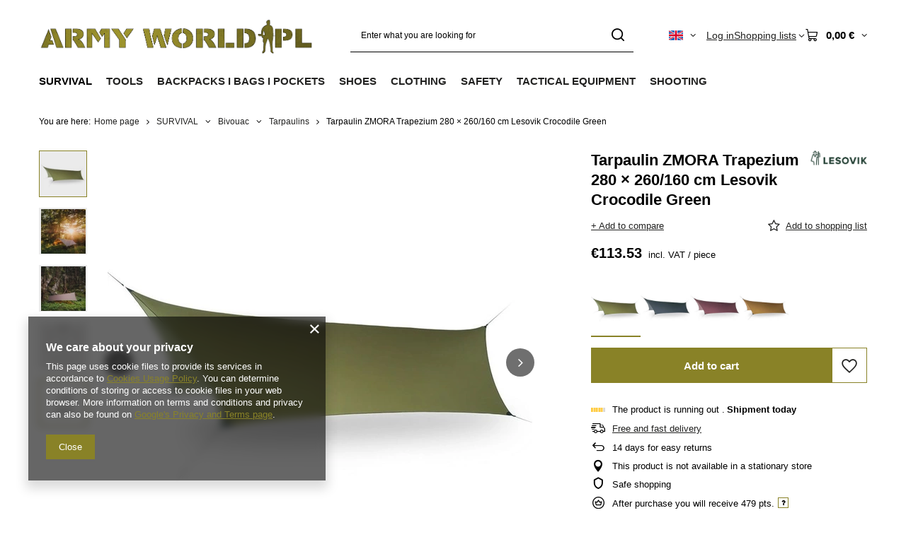

--- FILE ---
content_type: text/html; charset=utf-8
request_url: https://armyworld.pl/product-eng-27671-Tarpaulin-ZMORA-Trapezium-280-x-260-160-cm-Lesovik-Crocodile-Green.html
body_size: 51467
content:
<!DOCTYPE html>
<html lang="en" class="--vat --gross " ><head><link rel="preload" as="image" fetchpriority="high" href="/hpeciai/e96b241776a37a5734915cbb127c6140/eng_pm_Tarpaulin-ZMORA-Trapezium-280-x-260-160-cm-Lesovik-Crocodile-Green-27671_6.webp"><meta name="viewport" content="initial-scale = 1.0, maximum-scale = 5.0, width=device-width, viewport-fit=cover"><meta http-equiv="Content-Type" content="text/html; charset=utf-8"><meta http-equiv="X-UA-Compatible" content="IE=edge"><title>Tarpaulin ZMORA Trapezium 280 × 260/160 cm Lesovik Crocodile Green olive green | SURVIVAL \ Bivouac \ Tarpaulins | Military shop ArmyWorld.pl</title><meta name="keywords" content="Tarpaulin ZMORA Trapezium 280 × 260/160 cm Lesovik Crocodile Green olive green TARPS 6306120000  Lesovik  Technical data perfect fabric tension Technical data 6 anchoring points Technical data integrated guy line tensioning system Technical data wind-proof fabric Technical data fabric resistant to damage Condition brand-new Made in Poland Colour olive green Gwarancja niższej ceny Znajdziesz taniej? Dostaniesz lepszą ofertę! Długość towaru w centymetrach 39 Wysokość towaru w centymetrach 17 Szerokość towaru w centymetrach 7 Waga gabarytowa w gramach 773.5 Weight 320 g Dimensions 280 x 260/160 cm Faktura materiału Micro Ripstop W zestawie linki mocujące Wodoodporność 6000 mm  27671  5903271832361 | SURVIVAL \ Bivouac \ Tarpaulins | "><meta name="description" content="Tarpaulin ZMORA Trapezium 280 × 260/160 cm Lesovik Crocodile Green olive green |  | SURVIVAL \ Bivouac \ Tarpaulins | The armyworld.pl store offers a wide range of outdoor military and hunting equipment - for people with passion. The offer includes accessories, footwear, hunting, and military garment. Welcome! "><link rel="icon" href="/gfx/eng/favicon.ico"><meta name="theme-color" content="#898227"><meta name="msapplication-navbutton-color" content="#898227"><meta name="apple-mobile-web-app-status-bar-style" content="#898227"><link rel="stylesheet" type="text/css" href="/gfx/eng/projector_style.css.gzip?r=1765810786"><style>
							#photos_slider[data-skeleton] .photos__link:before {
								padding-top: calc(min((600/600 * 100%), 600px));
							}
							@media (min-width: 979px) {.photos__slider[data-skeleton] .photos__figure:not(.--nav):first-child .photos__link {
								max-height: 600px;
							}}
						</style><script>var app_shop={urls:{prefix:'data="/gfx/'.replace('data="', '')+'eng/',graphql:'/graphql/v1/'},vars:{meta:{viewportContent:'initial-scale = 1.0, maximum-scale = 5.0, width=device-width, viewport-fit=cover'},priceType:'gross',priceTypeVat:true,productDeliveryTimeAndAvailabilityWithBasket:false,geoipCountryCode:'US',fairShopLogo: { enabled: false, image: '/gfx/standards/safe_light.svg'},currency:{id:'EUR',symbol:'€',country:'eu',format:'###,##0.00',beforeValue:false,space:true,decimalSeparator:',',groupingSeparator:' '},language:{id:'eng',symbol:'en',name:'English'},omnibus:{enabled:true,rebateCodeActivate:false,hidePercentageDiscounts:false,},},txt:{priceTypeText:' incl. VAT',},fn:{},fnrun:{},files:[],graphql:{}};const getCookieByName=(name)=>{const value=`; ${document.cookie}`;const parts = value.split(`; ${name}=`);if(parts.length === 2) return parts.pop().split(';').shift();return false;};if(getCookieByName('freeeshipping_clicked')){document.documentElement.classList.remove('--freeShipping');}if(getCookieByName('rabateCode_clicked')){document.documentElement.classList.remove('--rabateCode');}function hideClosedBars(){const closedBarsArray=JSON.parse(localStorage.getItem('closedBars'))||[];if(closedBarsArray.length){const styleElement=document.createElement('style');styleElement.textContent=`${closedBarsArray.map((el)=>`#${el}`).join(',')}{display:none !important;}`;document.head.appendChild(styleElement);}}hideClosedBars();</script><meta name="robots" content="index,follow"><meta name="rating" content="general"><meta name="Author" content="ArmyWorld.pl based on IdoSell - the best online selling solutions for your e-store (www.idosell.com/shop).">
<!-- Begin LoginOptions html -->

<style>
#client_new_social .service_item[data-name="service_Apple"]:before, 
#cookie_login_social_more .service_item[data-name="service_Apple"]:before,
.oscop_contact .oscop_login__service[data-service="Apple"]:before {
    display: block;
    height: 2.6rem;
    content: url('/gfx/standards/apple.svg?r=1743165583');
}
.oscop_contact .oscop_login__service[data-service="Apple"]:before {
    height: auto;
    transform: scale(0.8);
}
#client_new_social .service_item[data-name="service_Apple"]:has(img.service_icon):before,
#cookie_login_social_more .service_item[data-name="service_Apple"]:has(img.service_icon):before,
.oscop_contact .oscop_login__service[data-service="Apple"]:has(img.service_icon):before {
    display: none;
}
</style>

<!-- End LoginOptions html -->

<!-- Open Graph -->
<meta property="og:type" content="website"><meta property="og:url" content="https://armyworld.pl/product-eng-27671-Tarpaulin-ZMORA-Trapezium-280-x-260-160-cm-Lesovik-Crocodile-Green.html
"><meta property="og:title" content="Tarpaulin ZMORA Trapezium 280 × 260/160 cm Lesovik Crocodile Green"><meta property="og:site_name" content="ArmyWorld.pl"><meta property="og:locale" content="en_GB"><meta property="og:locale:alternate" content="pl_PL"><meta property="og:image" content="https://armyworld.pl/hpeciai/774824614f8f154990c3855fd678acb8/eng_pl_Tarpaulin-ZMORA-Trapezium-280-x-260-160-cm-Lesovik-Crocodile-Green-27671_6.webp"><meta property="og:image:width" content="600"><meta property="og:image:height" content="600"><link rel="manifest" href="https://armyworld.pl/data/include/pwa/1/manifest.json?t=3"><meta name="apple-mobile-web-app-capable" content="yes"><meta name="apple-mobile-web-app-status-bar-style" content="black"><meta name="apple-mobile-web-app-title" content="armyworld.pl"><link rel="apple-touch-icon" href="/data/include/pwa/1/icon-128.png"><link rel="apple-touch-startup-image" href="/data/include/pwa/1/logo-512.png" /><meta name="msapplication-TileImage" content="/data/include/pwa/1/icon-144.png"><meta name="msapplication-TileColor" content="#2F3BA2"><meta name="msapplication-starturl" content="/"><script type="application/javascript">var _adblock = true;</script><script async src="/data/include/advertising.js"></script><script type="application/javascript">var statusPWA = {
                online: {
                    txt: "Connected to the Internet",
                    bg: "#5fa341"
                },
                offline: {
                    txt: "No Internet connection",
                    bg: "#eb5467"
                }
            }</script><script async type="application/javascript" src="/ajax/js/pwa_online_bar.js?v=1&r=6"></script><script type="application/javascript" src="/ajax/js/webpush_subscription.js?v=1&r=4"></script><script type="application/javascript">WebPushHandler.publicKey = 'BBesPRn2vH0iAaE5Y6DTeXAXrxTwxdC7a/e3O30GCtaWtj1XVD/5MHkEnQoQLMXzf/mWZVHNDx4NlHxKq/bRc/Q=';WebPushHandler.version = '1';WebPushHandler.setPermissionValue();</script><script >
window.dataLayer = window.dataLayer || [];
window.gtag = function gtag() {
dataLayer.push(arguments);
}
gtag('consent', 'default', {
'ad_storage': 'denied',
'analytics_storage': 'denied',
'ad_personalization': 'denied',
'ad_user_data': 'denied',
'wait_for_update': 500
});

gtag('set', 'ads_data_redaction', true);
</script><script  class='google_consent_mode_update'>
gtag('consent', 'update', {
'ad_storage': 'granted',
'analytics_storage': 'granted',
'ad_personalization': 'granted',
'ad_user_data': 'granted'
});
</script>
<!-- End Open Graph -->

<link rel="canonical" href="https://armyworld.pl/product-eng-27671-Tarpaulin-ZMORA-Trapezium-280-x-260-160-cm-Lesovik-Crocodile-Green.html" />
<link rel="alternate" hreflang="pl" href="https://armyworld.pl/product-pol-27671-Tarp-ZMORA-Trapez-280-x-260-160-cm-Lesovik-Crocodile-Green.html" />
<link rel="alternate" hreflang="en" href="https://armyworld.pl/product-eng-27671-Tarpaulin-ZMORA-Trapezium-280-x-260-160-cm-Lesovik-Crocodile-Green.html" />
                <!-- Global site tag (gtag.js) -->
                <script  async src="https://www.googletagmanager.com/gtag/js?id=AW-17075615850"></script>
                <script >
                    window.dataLayer = window.dataLayer || [];
                    window.gtag = function gtag(){dataLayer.push(arguments);}
                    gtag('js', new Date());
                    
                    gtag('config', 'AW-17075615850', {"allow_enhanced_conversions":true});

                </script>
                <link rel="stylesheet" type="text/css" href="/data/designs/669a3b1c5c14b7.75473777_168/gfx/eng/custom.css.gzip?r=1765811006">                <script>
                if (window.ApplePaySession && window.ApplePaySession.canMakePayments()) {
                    var applePayAvailabilityExpires = new Date();
                    applePayAvailabilityExpires.setTime(applePayAvailabilityExpires.getTime() + 2592000000); //30 days
                    document.cookie = 'applePayAvailability=yes; expires=' + applePayAvailabilityExpires.toUTCString() + '; path=/;secure;'
                    var scriptAppleJs = document.createElement('script');
                    scriptAppleJs.src = "/ajax/js/apple.js?v=3";
                    if (document.readyState === "interactive" || document.readyState === "complete") {
                          document.body.append(scriptAppleJs);
                    } else {
                        document.addEventListener("DOMContentLoaded", () => {
                            document.body.append(scriptAppleJs);
                        });  
                    }
                } else {
                    document.cookie = 'applePayAvailability=no; path=/;secure;'
                }
                </script>
                <script>let paypalDate = new Date();
                    paypalDate.setTime(paypalDate.getTime() + 86400000);
                    document.cookie = 'payPalAvailability_EUR=-1; expires=' + paypalDate.getTime() + '; path=/; secure';
                </script></head><body><div id="container" class="projector_page container max-width-1200"><header class=" commercial_banner"><script class="ajaxLoad">app_shop.vars.vat_registered="true";app_shop.vars.currency_format="###,##0.00";app_shop.vars.currency_before_value=false;app_shop.vars.currency_space=true;app_shop.vars.symbol="€";app_shop.vars.id="EUR";app_shop.vars.baseurl="http://armyworld.pl/";app_shop.vars.sslurl="https://armyworld.pl/";app_shop.vars.curr_url="%2Fproduct-eng-27671-Tarpaulin-ZMORA-Trapezium-280-x-260-160-cm-Lesovik-Crocodile-Green.html";var currency_decimal_separator=',';var currency_grouping_separator=' ';app_shop.vars.blacklist_extension=["exe","com","swf","js","php"];app_shop.vars.blacklist_mime=["application/javascript","application/octet-stream","message/http","text/javascript","application/x-deb","application/x-javascript","application/x-shockwave-flash","application/x-msdownload"];app_shop.urls.contact="/contact-eng.html";</script><div id="viewType" style="display:none"></div><div id="menu_skip" class="menu_skip"><a href="#layout" class="btn --outline --medium menu_skip__link --layout">Skip to page content</a><a href="#menu_categories" class="btn --outline --medium menu_skip__link --menu">Go to category</a></div><div id="logo" class="d-flex align-items-center" data-bg="/data/gfx/mask/eng/top_1_big.png"><a href="https://armyworld.pl/main-eng.html" target="_self" aria-label="Shop logo"><img src="/data/gfx/mask/eng/logo_1_big.png" alt="Hunting clothes and military" width="1862" height="331"></a></div><form action="https://armyworld.pl/search.php" method="get" id="menu_search" class="menu_search"><a href="#showSearchForm" class="menu_search__mobile" aria-label="Search"></a><div class="menu_search__block"><div class="menu_search__item --input"><input class="menu_search__input" type="text" name="text" autocomplete="off" placeholder="Enter what you are looking for" aria-label="Enter what you are looking for"><button class="menu_search__submit" type="submit" aria-label="Search"></button></div><div class="menu_search__item --results search_result"></div></div></form><div id="menu_top" class="menu_top"><div id="menu_settings" class="align-items-center justify-content-center justify-content-lg-end"><div class="open_trigger hover__wrapper --hover_touch" tabindex="0" aria-label="Click to change language, currency, delivery country"><span class="d-none d-md-inline-block flag flag_eng"></span><i class="icon-angle-down d-none d-md-inline-block"></i><form class="hover__element --right" action="https://armyworld.pl/settings.php" method="post"><ul><li><div class="form-group"><span class="menu_settings_lang_label">Language</span><div class="radio"><label><input type="radio" name="lang" value="pol"><span class="flag flag_pol"></span><span>pl</span></label></div><div class="radio"><label><input type="radio" name="lang" checked value="eng"><span class="flag flag_eng"></span><span>en</span></label></div></div></li><li><div class="form-group"><span for="menu_settings_curr">Prices in</span><div class="select-after"><select class="form-control" name="curr" id="menu_settings_curr" aria-label="Prices in"><option value="PLN">zł (1 € = 4.2192zł)
																</option><option value="EUR" selected>€</option><option value="USD">$ (1 € = 1.1608$)
																</option></select></div></div><div class="form-group"><span for="menu_settings_country">Country of collecting the order</span><div class="select-after"><select class="form-control" name="country" id="menu_settings_country" aria-label="Country of collecting the order"><option value="1143020015">Australia</option><option value="1143020016">Austria</option><option value="1143020027">Belarus</option><option value="1143020022">Belgium</option><option value="1143020033">Bulgaria</option><option value="1143020095">Canada</option><option value="1143020038">Croatia</option><option value="1143020040">Cyprus</option><option value="1143020041">Czech Republic</option><option value="1143020042">Denmark</option><option value="1143020051">Estonia</option><option value="1143020056">Finland</option><option value="1143020057">France</option><option value="1143020065">Georgia</option><option value="1143020143">Germany</option><option value="1143020062">Greece</option><option value="1143020217">Hungary</option><option value="1143020084">Iceland </option><option value="1143020085">Israel</option><option value="1143020220">Italy</option><option value="1143020087">Japan</option><option value="1143020118">Latvia</option><option value="1143020116">Lithuania</option><option value="1143020117">Luxembourg</option><option value="1143020126">Malta</option><option value="1143020134">Moldova</option><option value="1143020076">Netherlands</option><option value="1143020149">Norway</option><option value="1143020153">Pakistan</option><option selected value="1143020003">Poland</option><option value="1143020163">Portugal</option><option value="1143020083">Republic of Ireland</option><option value="1143020169">Romania</option><option value="1170044700">Serbia</option><option value="1143020182">Slovakia</option><option value="1143020183">Slovenia</option><option value="1143020075">Spain</option><option value="1143020193">Sweden</option><option value="1143020192">Switzerland</option><option value="1143020205">Turkey</option><option value="1143020210">Ukraine</option><option value="1143020218">United Kingdom</option><option value="1143020186">United States</option></select></div></div></li><li class="buttons"><button class="btn --solid --large" type="submit">
									Apply changes
								</button></li></ul></form></div></div><div class="account_links"><a class="account_links__item" href="https://armyworld.pl/login.php"><span class="account_links__text --logged-out">Log in</span></a></div><div class="shopping_list_top hover__wrapper" data-empty="true"><a href="https://armyworld.pl/en/shoppinglist/" class="wishlist_link slt_link --empty" aria-label="Shopping lists"><span class="slt_link__text">Shopping lists</span></a><div class="slt_lists hover__element"><ul class="slt_lists__nav"><li class="slt_lists__nav_item" data-list_skeleton="true" data-list_id="true" data-shared="true"><a href="#" class="slt_lists__nav_link" data-list_href="true"><span class="slt_lists__nav_name" data-list_name="true"></span><span class="slt_lists__count" data-list_count="true">0</span></a></li><li class="slt_lists__nav_item --empty"><a class="slt_lists__nav_link --empty" href="https://armyworld.pl/en/shoppinglist/"><span class="slt_lists__nav_name" data-list_name="true">Shopping list</span><span class="slt_lists__count" data-list_count="true">0</span></a></li></ul></div></div><div id="menu_basket" class="top_basket hover__wrapper --skeleton --mobile_hide"><a class="top_basket__sub" title="Go to cart" href="/basketedit.php" aria-label="Value: 0,00 €"><span class="badge badge-info"></span><strong class="top_basket__price">0,00 €</strong></a><div class="top_basket__express_checkout_container"><express-checkout type="basket"></express-checkout></div><script>
        app_shop.vars.cache_html = true;
      </script><div class="top_basket__details hover__element --skeleton"><div class="top_basket__skeleton --name"></div><div class="top_basket__skeleton --product"></div><div class="top_basket__skeleton --product"></div><div class="top_basket__skeleton --product --last"></div><div class="top_basket__skeleton --sep"></div><div class="top_basket__skeleton --summary"></div></div></div><template id="top_basket_product"><div class="top_basket__product"><a class="top_basket__img" title=""><picture><source type="image/webp" srcset=""></source><img src="" alt=""></picture></a><a class="top_basket__link" title=""></a><div class="top_basket__prices"><span class="top_basket__price"></span><span class="top_basket__unit"></span><span class="top_basket__vat"></span></div></div></template><template id="top_basket_summary"><div class="top_basket__summary_shipping_free"><span class="top_basket__summary_label --freeshipping_limit">For free delivery is missing <span class="top_basket__summary_value"></span></span><span class="progress_bar"><span class="progress_bar__value"></span></span></div><div class="top_basket__summary_item --worth"><span class="top_basket__summary_label">Order value:</span><b class="top_basket__summary_value"></b></div><div class="top_basket__summary_item --shipping"><span class="top_basket__summary_label">Delivery cost:</span><b class="top_basket__summary_value"></b></div><div class="top_basket__buttons"><a class="btn --solid --large" data-ec-class="btn --outline --large" title="Go to cart" href="/basketedit.php">
        Go to cart
      </a><div id="top_basket__express_checkout_placeholder"></div></div></template><template id="top_basket_details"><div class="top_basket__details hover__element"><div class="top_basket__details_sub"><div class="headline"><span class="headline__name">Your cart (<span class="top_basket__count"></span>)</span></div><div class="top_basket__products"></div><div class="top_basket__summary"></div></div></div></template></div><nav id="menu_categories" class="wide" aria-label="Main categories"><button type="button" class="navbar-toggler" aria-label="Menu"><i class="icon-reorder"></i></button><div class="navbar-collapse" id="menu_navbar"><ul class="navbar-nav mx-md-n2"><li class="nav-item nav-open"><span class="nav-link-wrapper"><a  href="/eng_m_SURVIVAL-366.html" target="_self" title="SURVIVAL" class="nav-link --l1 active" >SURVIVAL</a><button class="nav-link-expand" type="button" aria-label="SURVIVAL, Menu"></button></span><ul class="navbar-subnav"><li class="nav-header"><a href="#backLink" class="nav-header__backLink"><i class="icon-angle-left"></i></a><a  href="/eng_m_SURVIVAL-366.html" target="_self" title="SURVIVAL" class="nav-link --l1 active" >SURVIVAL</a></li><li class="nav-item"><a  href="/eng_m_SURVIVAL_Tourist-Dishes-1139.html" target="_self" title="Tourist Dishes" class="nav-link --l2 nav-gfx nav-hover" ><picture class="nav-picture --main --lvl2"><img alt="Tourist Dishes" title="Tourist Dishes" src="/data/gfx/eng/navigation/1_1_i_1139.svg" loading="lazy"></picture><picture class="nav-picture --hover --lvl2"><img alt="Tourist Dishes" title="Tourist Dishes" src="/data/gfx/eng/navigation/1_1_o_1139.svg" loading="lazy"></picture><span class="gfx_lvl_2 d-none">Tourist Dishes</span></a><ul class="navbar-subsubnav"><li class="nav-header"><a href="#backLink" class="nav-header__backLink"><i class="icon-angle-left"></i></a><a  href="/eng_m_SURVIVAL_Tourist-Dishes-1139.html" target="_self" title="Tourist Dishes" class="nav-link --l2 nav-gfx nav-hover" ><picture class="nav-picture --main --lvl2"><img alt="Tourist Dishes" title="Tourist Dishes" src="/data/gfx/eng/navigation/1_1_i_1139.svg" loading="lazy"></picture><picture class="nav-picture --hover --lvl2"><img alt="Tourist Dishes" title="Tourist Dishes" src="/data/gfx/eng/navigation/1_1_o_1139.svg" loading="lazy"></picture><span class="gfx_lvl_2 d-none">Tourist Dishes</span></a></li><li class="nav-item"><a  href="/eng_m_SURVIVAL_Tourist-Dishes_Tourist-Pots-1141.html" target="_self" title="Tourist Pots" class="nav-link --l3" >Tourist Pots</a></li><li class="nav-item"><a  href="/eng_m_SURVIVAL_Tourist-Dishes_Rings-Cookers-1167.html" target="_self" title="Rings / Cookers" class="nav-link --l3" >Rings / Cookers</a></li><li class="nav-item"><a  href="/eng_m_SURVIVAL_Tourist-Dishes_Tourist-Mugs-935.html" target="_self" title="Tourist Mugs" class="nav-link --l3" >Tourist Mugs</a></li><li class="nav-item"><a  href="/eng_m_SURVIVAL_Tourist-Dishes_Cutlery-1142.html" target="_self" title="Cutlery" class="nav-link --l3" >Cutlery</a></li><li class="nav-item"><a  href="https://armyworld.pl/eng_m_TOOLS_Kitchen-Knives-920.html" target="_self" title="Kitchen Knives" class="nav-link --l3" >Kitchen Knives</a></li><li class="nav-item"><a  href="/eng_m_SURVIVAL_Tourist-Dishes_Plates-and-Bowls-1171.html" target="_self" title="Plates and Bowls" class="nav-link --l3" >Plates and Bowls</a></li><li class="nav-item"><a  href="/eng_m_SURVIVAL_Tourist-Dishes_Water-Bottles-1145.html" target="_self" title="Water Bottles" class="nav-link --l3" >Water Bottles</a></li><li class="nav-item"><a  href="/eng_m_SURVIVAL_Tourist-Dishes_Bottles-790.html" target="_self" title="Bottles" class="nav-link --l3" >Bottles</a></li><li class="nav-item"><a  href="/eng_m_SURVIVAL_Tourist-Dishes_Barbecue-1150.html" target="_self" title="Barbecue" class="nav-link --l3" >Barbecue</a></li><li class="nav-item"><a  href="/eng_m_SURVIVAL_Tourist-Dishes_Other-Accessories-791.html" target="_self" title="Other Accessories" class="nav-link --l3" >Other Accessories</a></li></ul></li><li class="nav-item empty"><a  href="/eng_m_SURVIVAL_Food-Rations-620.html" target="_self" title="Food / Rations" class="nav-link --l2 nav-gfx nav-hover" ><picture class="nav-picture --main --lvl2"><img alt="Food / Rations" title="Food / Rations" src="/data/gfx/eng/navigation/1_1_i_620.svg" loading="lazy"></picture><picture class="nav-picture --hover --lvl2"><img alt="Food / Rations" title="Food / Rations" src="/data/gfx/eng/navigation/1_1_o_620.svg" loading="lazy"></picture><span class="gfx_lvl_2 d-none">Food / Rations</span></a></li><li class="nav-item nav-open"><a  href="/eng_m_SURVIVAL_Bivouac-933.html" target="_self" title="Bivouac" class="nav-link --l2 active nav-gfx nav-hover" ><picture class="nav-picture --main --lvl2"><img alt="Bivouac" title="Bivouac" src="/data/gfx/eng/navigation/1_1_i_933.svg" loading="lazy"></picture><picture class="nav-picture --hover --lvl2"><img alt="Bivouac" title="Bivouac" src="/data/gfx/eng/navigation/1_1_o_933.svg" loading="lazy"></picture><span class="gfx_lvl_2 d-none">Bivouac</span></a><ul class="navbar-subsubnav"><li class="nav-header"><a href="#backLink" class="nav-header__backLink"><i class="icon-angle-left"></i></a><a  href="/eng_m_SURVIVAL_Bivouac-933.html" target="_self" title="Bivouac" class="nav-link --l2 active nav-gfx nav-hover" ><picture class="nav-picture --main --lvl2"><img alt="Bivouac" title="Bivouac" src="/data/gfx/eng/navigation/1_1_i_933.svg" loading="lazy"></picture><picture class="nav-picture --hover --lvl2"><img alt="Bivouac" title="Bivouac" src="/data/gfx/eng/navigation/1_1_o_933.svg" loading="lazy"></picture><span class="gfx_lvl_2 d-none">Bivouac</span></a></li><li class="nav-item"><a  href="/eng_m_SURVIVAL_Bivouac_Hammocks-936.html" target="_self" title="Hammocks" class="nav-link --l3" >Hammocks</a></li><li class="nav-item nav-open"><a  href="/eng_m_SURVIVAL_Bivouac_Tarpaulins-1120.html" target="_self" title="Tarpaulins" class="nav-link --l3 active" >Tarpaulins</a></li><li class="nav-item"><a  href="/eng_m_SURVIVAL_Bivouac_Bivi-Covers-937.html" target="_self" title="Bivi Covers" class="nav-link --l3" >Bivi Covers</a></li><li class="nav-item"><a  href="/eng_m_SURVIVAL_Bivouac_Tents-409.html" target="_self" title="Tents " class="nav-link --l3" >Tents </a></li><li class="nav-item"><a  href="/eng_m_SURVIVAL_Bivouac_Camp-Beds-Stretchers-727.html" target="_self" title="Camp Beds / Stretchers" class="nav-link --l3" >Camp Beds / Stretchers</a></li><li class="nav-item"><a  href="/eng_m_SURVIVAL_Bivouac_Sleeping-Pads-Mats-406.html" target="_self" title="Sleeping Pads / Mats" class="nav-link --l3" >Sleeping Pads / Mats</a></li><li class="nav-item"><a  href="/eng_m_SURVIVAL_Bivouac_Blankets-513.html" target="_self" title="Blankets" class="nav-link --l3" >Blankets</a></li><li class="nav-item"><a  href="/eng_m_SURVIVAL_Bivouac_Travel-Pillows-909.html" target="_self" title="Travel Pillows" class="nav-link --l3" >Travel Pillows</a></li><li class="nav-item"><a  href="/eng_m_SURVIVAL_Bivouac_Sleeping-Bags-400.html" target="_self" title="Sleeping Bags" class="nav-link --l3" >Sleeping Bags</a></li></ul></li><li class="nav-item empty"><a  href="/eng_m_SURVIVAL_Travel-Chairs-1117.html" target="_self" title="Travel Chairs" class="nav-link --l2 nav-gfx nav-hover" ><picture class="nav-picture --main --lvl2"><img alt="Travel Chairs" title="Travel Chairs" src="/data/gfx/eng/navigation/1_1_i_1117.svg" loading="lazy"></picture><picture class="nav-picture --hover --lvl2"><img alt="Travel Chairs" title="Travel Chairs" src="/data/gfx/eng/navigation/1_1_o_1117.svg" loading="lazy"></picture><span class="gfx_lvl_2 d-none">Travel Chairs</span></a></li><li class="nav-item empty"><a  href="/eng_m_SURVIVAL_Tourist-stoves-2020.html" target="_self" title="Tourist stoves" class="nav-link --l2 nav-gfx nav-hover" ><picture class="nav-picture --main --lvl2"><img alt="Tourist stoves" title="Tourist stoves" src="/data/gfx/eng/navigation/1_1_i_2020.svg" loading="lazy"></picture><picture class="nav-picture --hover --lvl2"><img alt="Tourist stoves" title="Tourist stoves" src="/data/gfx/eng/navigation/1_1_o_2020.svg" loading="lazy"></picture><span class="gfx_lvl_2 d-none">Tourist stoves</span></a></li><li class="nav-item"><a  href="/eng_m_SURVIVAL_Hygiene-968.html" target="_self" title="Hygiene" class="nav-link --l2 nav-gfx nav-hover" ><picture class="nav-picture --main --lvl2"><img alt="Hygiene" title="Hygiene" src="/data/gfx/eng/navigation/1_1_i_968.svg" loading="lazy"></picture><picture class="nav-picture --hover --lvl2"><img alt="Hygiene" title="Hygiene" src="/data/gfx/eng/navigation/1_1_o_968.svg" loading="lazy"></picture><span class="gfx_lvl_2 d-none">Hygiene</span></a><ul class="navbar-subsubnav"><li class="nav-header"><a href="#backLink" class="nav-header__backLink"><i class="icon-angle-left"></i></a><a  href="/eng_m_SURVIVAL_Hygiene-968.html" target="_self" title="Hygiene" class="nav-link --l2 nav-gfx nav-hover" ><picture class="nav-picture --main --lvl2"><img alt="Hygiene" title="Hygiene" src="/data/gfx/eng/navigation/1_1_i_968.svg" loading="lazy"></picture><picture class="nav-picture --hover --lvl2"><img alt="Hygiene" title="Hygiene" src="/data/gfx/eng/navigation/1_1_o_968.svg" loading="lazy"></picture><span class="gfx_lvl_2 d-none">Hygiene</span></a></li><li class="nav-item"><a  href="/eng_m_SURVIVAL_Hygiene_Washbags-973.html" target="_self" title="Washbags" class="nav-link --l3" >Washbags</a></li><li class="nav-item"><a  href="/eng_m_SURVIVAL_Hygiene_Towels-Cloths-617.html" target="_self" title="Towels / Cloths" class="nav-link --l3" >Towels / Cloths</a></li><li class="nav-item"><a  href="/eng_m_SURVIVAL_Hygiene_Masks-Filters-972.html" target="_self" title="Masks / Filters" class="nav-link --l3" >Masks / Filters</a></li><li class="nav-item"><a  href="/eng_m_SURVIVAL_Hygiene_Tourist-Showers-1237.html" target="_self" title="Tourist Showers" class="nav-link --l3" >Tourist Showers</a></li></ul></li><li class="nav-item"><a  href="/eng_m_SURVIVAL_Insect-Protection-622.html" target="_self" title="Insect Protection" class="nav-link --l2 nav-gfx nav-hover" ><picture class="nav-picture --main --lvl2"><img alt="Insect Protection" title="Insect Protection" src="/data/gfx/eng/navigation/1_1_i_622.svg" loading="lazy"></picture><picture class="nav-picture --hover --lvl2"><img alt="Insect Protection" title="Insect Protection" src="/data/gfx/eng/navigation/1_1_o_622.svg" loading="lazy"></picture><span class="gfx_lvl_2 d-none">Insect Protection</span></a><ul class="navbar-subsubnav"><li class="nav-header"><a href="#backLink" class="nav-header__backLink"><i class="icon-angle-left"></i></a><a  href="/eng_m_SURVIVAL_Insect-Protection-622.html" target="_self" title="Insect Protection" class="nav-link --l2 nav-gfx nav-hover" ><picture class="nav-picture --main --lvl2"><img alt="Insect Protection" title="Insect Protection" src="/data/gfx/eng/navigation/1_1_i_622.svg" loading="lazy"></picture><picture class="nav-picture --hover --lvl2"><img alt="Insect Protection" title="Insect Protection" src="/data/gfx/eng/navigation/1_1_o_622.svg" loading="lazy"></picture><span class="gfx_lvl_2 d-none">Insect Protection</span></a></li><li class="nav-item"><a  href="/eng_m_SURVIVAL_Insect-Protection_Mosquitoes-And-Ticks-Repellents-1239.html" target="_self" title="Mosquitoes And Ticks Repellents" class="nav-link --l3" >Mosquitoes And Ticks Repellents</a></li><li class="nav-item"><a  href="/eng_m_SURVIVAL_Insect-Protection_Mosquito-Nets-515.html" target="_self" title="Mosquito Nets" class="nav-link --l3" >Mosquito Nets</a></li></ul></li><li class="nav-item empty"><a  href="https://armyworld.pl/eng_m_TACTICAL-EQUIPMENT_Eye-Protection_Glasses-796.html" target="_self" title="Glasses" class="nav-link --l2 nav-gfx nav-hover" ><picture class="nav-picture --main --lvl2"><img alt="Glasses" title="Glasses" src="/data/gfx/eng/navigation/1_1_i_1986.svg" loading="lazy"></picture><picture class="nav-picture --hover --lvl2"><img alt="Glasses" title="Glasses" src="/data/gfx/eng/navigation/1_1_o_1986.svg" loading="lazy"></picture><span class="gfx_lvl_2 d-none">Glasses</span></a></li><li class="nav-item empty"><a  href="/eng_m_SURVIVAL_Retractors-1984.html" target="_self" title="Retractors" class="nav-link --l2 nav-gfx nav-hover" ><picture class="nav-picture --main --lvl2"><img alt="Retractors" title="Retractors" src="/data/gfx/eng/navigation/1_1_i_1984.svg" loading="lazy"></picture><picture class="nav-picture --hover --lvl2"><img alt="Retractors" title="Retractors" src="/data/gfx/eng/navigation/1_1_o_1984.svg" loading="lazy"></picture><span class="gfx_lvl_2 d-none">Retractors</span></a></li><li class="nav-item empty"><a  href="https://armyworld.pl/eng_m_CLOTHING_Clothing-Accessories_Watches-1958.html" target="_self" title="Watches" class="nav-link --l2 nav-gfx nav-hover" ><picture class="nav-picture --main --lvl2"><img alt="Watches" title="Watches" src="/data/gfx/eng/navigation/1_1_i_1985.svg" loading="lazy"></picture><picture class="nav-picture --hover --lvl2"><img alt="Watches" title="Watches" src="/data/gfx/eng/navigation/1_1_o_1985.svg" loading="lazy"></picture><span class="gfx_lvl_2 d-none">Watches</span></a></li><li class="nav-item"><a  href="/eng_m_SURVIVAL_First-Aid-1194.html" target="_self" title="First Aid" class="nav-link --l2 nav-gfx nav-hover" ><picture class="nav-picture --main --lvl2"><img alt="First Aid" title="First Aid" src="/data/gfx/eng/navigation/1_1_i_1194.svg" loading="lazy"></picture><picture class="nav-picture --hover --lvl2"><img alt="First Aid" title="First Aid" src="/data/gfx/eng/navigation/1_1_o_1194.svg" loading="lazy"></picture><span class="gfx_lvl_2 d-none">First Aid</span></a><ul class="navbar-subsubnav"><li class="nav-header"><a href="#backLink" class="nav-header__backLink"><i class="icon-angle-left"></i></a><a  href="/eng_m_SURVIVAL_First-Aid-1194.html" target="_self" title="First Aid" class="nav-link --l2 nav-gfx nav-hover" ><picture class="nav-picture --main --lvl2"><img alt="First Aid" title="First Aid" src="/data/gfx/eng/navigation/1_1_i_1194.svg" loading="lazy"></picture><picture class="nav-picture --hover --lvl2"><img alt="First Aid" title="First Aid" src="/data/gfx/eng/navigation/1_1_o_1194.svg" loading="lazy"></picture><span class="gfx_lvl_2 d-none">First Aid</span></a></li><li class="nav-item"><a  href="https://armyworld.pl/eng_m_BACKPACKS-I-BAGS-I-POCKETS_Pockets_Medical-Kits-1265.html" target="_self" title="Medical Kits" class="nav-link --l3" >Medical Kits</a></li><li class="nav-item"><a  href="/eng_m_SURVIVAL_First-Aid_Military-Stretchers-1210.html" target="_self" title="Military Stretchers" class="nav-link --l3" >Military Stretchers</a></li><li class="nav-item"><a  href="/eng_m_SURVIVAL_First-Aid_Emergency-blankets-1951.html" target="_self" title="Emergency blankets" class="nav-link --l3" >Emergency blankets</a></li><li class="nav-item"><a  href="/eng_m_SURVIVAL_First-Aid_Medical-Patches-1211.html" target="_self" title="Medical Patches" class="nav-link --l3" >Medical Patches</a></li><li class="nav-item"><a  href="/eng_m_SURVIVAL_First-Aid_Alarm-Whistles-1212.html" target="_self" title="Alarm Whistles" class="nav-link --l3" >Alarm Whistles</a></li><li class="nav-item"><a  href="/eng_m_SURVIVAL_First-Aid_Tactical-Stasis-1214.html" target="_self" title="Tactical Stasis" class="nav-link --l3" >Tactical Stasis</a></li><li class="nav-item"><a  href="/eng_m_SURVIVAL_First-Aid_Others-1209.html" target="_self" title="Others" class="nav-link --l3" >Others</a></li><li class="nav-item"><a  href="/eng_m_SURVIVAL_First-Aid_Plecaki-ratownicze-1991.html" target="_self" title="Plecaki ratownicze" class="nav-link --l3" >Plecaki ratownicze</a></li></ul></li><li class="nav-item empty"><a  href="/eng_m_SURVIVAL_Survival-Kit-1956.html" target="_self" title="Survival Kit" class="nav-link --l2 nav-gfx nav-hover" ><picture class="nav-picture --main --lvl2"><img alt="Survival Kit" title="Survival Kit" src="/data/gfx/eng/navigation/1_1_i_1956.svg" loading="lazy"></picture><picture class="nav-picture --hover --lvl2"><img alt="Survival Kit" title="Survival Kit" src="/data/gfx/eng/navigation/1_1_o_1956.svg" loading="lazy"></picture><span class="gfx_lvl_2 d-none">Survival Kit</span></a></li><li class="nav-item empty"><a  href="/eng_m_SURVIVAL_Warmers-618.html" target="_self" title="Warmers" class="nav-link --l2 nav-gfx nav-hover" ><picture class="nav-picture --main --lvl2"><img alt="Warmers" title="Warmers" src="/data/gfx/eng/navigation/1_1_i_618.svg" loading="lazy"></picture><picture class="nav-picture --hover --lvl2"><img alt="Warmers" title="Warmers" src="/data/gfx/eng/navigation/1_1_o_618.svg" loading="lazy"></picture><span class="gfx_lvl_2 d-none">Warmers</span></a></li><li class="nav-item"><a  href="/eng_m_SURVIVAL_Lighting-Torches-693.html" target="_self" title="Lighting / Torches" class="nav-link --l2 nav-gfx nav-hover" ><picture class="nav-picture --main --lvl2"><img alt="Lighting / Torches" title="Lighting / Torches" src="/data/gfx/eng/navigation/1_1_i_693.svg" loading="lazy"></picture><picture class="nav-picture --hover --lvl2"><img alt="Lighting / Torches" title="Lighting / Torches" src="/data/gfx/eng/navigation/1_1_o_693.svg" loading="lazy"></picture><span class="gfx_lvl_2 d-none">Lighting / Torches</span></a><ul class="navbar-subsubnav"><li class="nav-header"><a href="#backLink" class="nav-header__backLink"><i class="icon-angle-left"></i></a><a  href="/eng_m_SURVIVAL_Lighting-Torches-693.html" target="_self" title="Lighting / Torches" class="nav-link --l2 nav-gfx nav-hover" ><picture class="nav-picture --main --lvl2"><img alt="Lighting / Torches" title="Lighting / Torches" src="/data/gfx/eng/navigation/1_1_i_693.svg" loading="lazy"></picture><picture class="nav-picture --hover --lvl2"><img alt="Lighting / Torches" title="Lighting / Torches" src="/data/gfx/eng/navigation/1_1_o_693.svg" loading="lazy"></picture><span class="gfx_lvl_2 d-none">Lighting / Torches</span></a></li><li class="nav-item"><a  href="/eng_m_SURVIVAL_Lighting-Torches_Headlamps-528.html" target="_self" title="Headlamps" class="nav-link --l3" >Headlamps</a></li><li class="nav-item"><a  href="/eng_m_SURVIVAL_Lighting-Torches_Hand-Torches-695.html" target="_self" title="Hand Torches" class="nav-link --l3" >Hand Torches</a></li><li class="nav-item"><a  href="/eng_m_SURVIVAL_Lighting-Torches_Chemical-Light-621.html" target="_self" title="Chemical Light" class="nav-link --l3" >Chemical Light</a></li><li class="nav-item"><a  href="/eng_m_SURVIVAL_Lighting-Torches_Bike-Lights-1154.html" target="_self" title="Bike Lights" class="nav-link --l3" >Bike Lights</a></li><li class="nav-item"><a  href="/eng_m_SURVIVAL_Lighting-Torches_Candles-1444.html" target="_self" title="Candles" class="nav-link --l3" >Candles</a></li><li class="nav-item"><a  href="/eng_m_SURVIVAL_Lighting-Torches_Tourist-lamps-1938.html" target="_self" title="Tourist lamps" class="nav-link --l3" >Tourist lamps</a></li><li class="nav-item"><a  href="/eng_m_SURVIVAL_Lighting-Torches_Accessories-894.html" target="_self" title="Accessories" class="nav-link --l3" >Accessories</a></li><li class="nav-item"><a  href="/eng_m_SURVIVAL_Lighting-Torches_Others-694.html" target="_self" title="Others" class="nav-link --l3" >Others</a></li></ul></li><li class="nav-item empty"><a  href="/eng_m_SURVIVAL_Compasses-526.html" target="_self" title="Compasses" class="nav-link --l2 nav-gfx nav-hover" ><picture class="nav-picture --main --lvl2"><img alt="Compasses" title="Compasses" src="/data/gfx/eng/navigation/1_1_i_526.svg" loading="lazy"></picture><picture class="nav-picture --hover --lvl2"><img alt="Compasses" title="Compasses" src="/data/gfx/eng/navigation/1_1_o_526.svg" loading="lazy"></picture><span class="gfx_lvl_2 d-none">Compasses</span></a></li><li class="nav-item empty"><a  href="/eng_m_SURVIVAL_Signal-mirrors-1982.html" target="_self" title="Signal mirrors" class="nav-link --l2 nav-gfx nav-hover" ><picture class="nav-picture --main --lvl2"><img alt="Signal mirrors" title="Signal mirrors" src="/data/gfx/eng/navigation/1_1_i_1982.svg" loading="lazy"></picture><picture class="nav-picture --hover --lvl2"><img alt="Signal mirrors" title="Signal mirrors" src="/data/gfx/eng/navigation/1_1_o_1982.svg" loading="lazy"></picture><span class="gfx_lvl_2 d-none">Signal mirrors</span></a></li><li class="nav-item"><a  href="/eng_m_SURVIVAL_Water-Purification-889.html" target="_self" title="Water Purification" class="nav-link --l2 nav-gfx nav-hover" ><picture class="nav-picture --main --lvl2"><img alt="Water Purification" title="Water Purification" src="/data/gfx/eng/navigation/1_1_i_889.svg" loading="lazy"></picture><picture class="nav-picture --hover --lvl2"><img alt="Water Purification" title="Water Purification" src="/data/gfx/eng/navigation/1_1_o_889.svg" loading="lazy"></picture><span class="gfx_lvl_2 d-none">Water Purification</span></a><ul class="navbar-subsubnav"><li class="nav-header"><a href="#backLink" class="nav-header__backLink"><i class="icon-angle-left"></i></a><a  href="/eng_m_SURVIVAL_Water-Purification-889.html" target="_self" title="Water Purification" class="nav-link --l2 nav-gfx nav-hover" ><picture class="nav-picture --main --lvl2"><img alt="Water Purification" title="Water Purification" src="/data/gfx/eng/navigation/1_1_i_889.svg" loading="lazy"></picture><picture class="nav-picture --hover --lvl2"><img alt="Water Purification" title="Water Purification" src="/data/gfx/eng/navigation/1_1_o_889.svg" loading="lazy"></picture><span class="gfx_lvl_2 d-none">Water Purification</span></a></li><li class="nav-item"><a  href="/eng_m_SURVIVAL_Water-Purification_Straw-water-filter-1929.html" target="_self" title="Straw water filter" class="nav-link --l3" >Straw water filter</a></li><li class="nav-item"><a  href="/eng_m_SURVIVAL_Water-Purification_Drinking-water-tablets-1930.html" target="_self" title="Drinking water tablets" class="nav-link --l3" >Drinking water tablets</a></li><li class="nav-item"><a  href="/eng_m_SURVIVAL_Water-Purification_Water-filters-1931.html" target="_self" title="Water filters" class="nav-link --l3" >Water filters</a></li><li class="nav-item"><a  href="/eng_m_SURVIVAL_Water-Purification_Filter-bottles-1932.html" target="_self" title="Filter bottles" class="nav-link --l3" >Filter bottles</a></li></ul></li><li class="nav-item empty"><a  href="https://armyworld.pl/eng_m_BACKPACKS-I-BAGS-I-POCKETS_Hydration-Systems-413.html" target="_self" title="Hydration Systems" class="nav-link --l2 nav-gfx nav-hover" ><picture class="nav-picture --main --lvl2"><img alt="Hydration Systems" title="Hydration Systems" src="/data/gfx/eng/navigation/1_1_i_1960.svg" loading="lazy"></picture><picture class="nav-picture --hover --lvl2"><img alt="Hydration Systems" title="Hydration Systems" src="/data/gfx/eng/navigation/1_1_o_1960.svg" loading="lazy"></picture><span class="gfx_lvl_2 d-none">Hydration Systems</span></a></li><li class="nav-item"><a  href="/eng_m_SURVIVAL_Vacuum-Flasks-673.html" target="_self" title="Vacuum Flasks" class="nav-link --l2 nav-gfx nav-hover" ><picture class="nav-picture --main --lvl2"><img alt="Vacuum Flasks" title="Vacuum Flasks" src="/data/gfx/eng/navigation/1_1_i_673.svg" loading="lazy"></picture><picture class="nav-picture --hover --lvl2"><img alt="Vacuum Flasks" title="Vacuum Flasks" src="/data/gfx/eng/navigation/1_1_o_673.svg" loading="lazy"></picture><span class="gfx_lvl_2 d-none">Vacuum Flasks</span></a><ul class="navbar-subsubnav"><li class="nav-header"><a href="#backLink" class="nav-header__backLink"><i class="icon-angle-left"></i></a><a  href="/eng_m_SURVIVAL_Vacuum-Flasks-673.html" target="_self" title="Vacuum Flasks" class="nav-link --l2 nav-gfx nav-hover" ><picture class="nav-picture --main --lvl2"><img alt="Vacuum Flasks" title="Vacuum Flasks" src="/data/gfx/eng/navigation/1_1_i_673.svg" loading="lazy"></picture><picture class="nav-picture --hover --lvl2"><img alt="Vacuum Flasks" title="Vacuum Flasks" src="/data/gfx/eng/navigation/1_1_o_673.svg" loading="lazy"></picture><span class="gfx_lvl_2 d-none">Vacuum Flasks</span></a></li><li class="nav-item"><a  href="/eng_m_SURVIVAL_Vacuum-Flasks_Thermos-Flasks-0-35-2-1-Litre-460.html" target="_self" title="Thermos Flasks 0,35 - 2,1 Litre" class="nav-link --l3" >Thermos Flasks 0,35 - 2,1 Litre</a></li><li class="nav-item"><a  href="/eng_m_SURVIVAL_Vacuum-Flasks_Thermal-Mugs-674.html" target="_self" title="Thermal Mugs" class="nav-link --l3" >Thermal Mugs</a></li><li class="nav-item"><a  href="/eng_m_SURVIVAL_Vacuum-Flasks_Food-Jugs-675.html" target="_self" title="Food Jugs" class="nav-link --l3" >Food Jugs</a></li><li class="nav-item"><a  href="/eng_m_SURVIVAL_Vacuum-Flasks_Military-Vacuum-Flasks-1153.html" target="_self" title="Military Vacuum Flasks" class="nav-link --l3" >Military Vacuum Flasks</a></li><li class="nav-item"><a  href="/eng_m_SURVIVAL_Vacuum-Flasks_Thermal-Bottles-1187.html" target="_self" title="Thermal Bottles" class="nav-link --l3" >Thermal Bottles</a></li></ul></li><li class="nav-item"><a  href="/eng_m_SURVIVAL_Lighting-a-fire-1987.html" target="_self" title="Lighting a fire" class="nav-link --l2 nav-gfx nav-hover" ><picture class="nav-picture --main --lvl2"><img alt="Lighting a fire" title="Lighting a fire" src="/data/gfx/eng/navigation/1_1_i_1987.svg" loading="lazy"></picture><picture class="nav-picture --hover --lvl2"><img alt="Lighting a fire" title="Lighting a fire" src="/data/gfx/eng/navigation/1_1_o_1987.svg" loading="lazy"></picture><span class="gfx_lvl_2 d-none">Lighting a fire</span></a><ul class="navbar-subsubnav"><li class="nav-header"><a href="#backLink" class="nav-header__backLink"><i class="icon-angle-left"></i></a><a  href="/eng_m_SURVIVAL_Lighting-a-fire-1987.html" target="_self" title="Lighting a fire" class="nav-link --l2 nav-gfx nav-hover" ><picture class="nav-picture --main --lvl2"><img alt="Lighting a fire" title="Lighting a fire" src="/data/gfx/eng/navigation/1_1_i_1987.svg" loading="lazy"></picture><picture class="nav-picture --hover --lvl2"><img alt="Lighting a fire" title="Lighting a fire" src="/data/gfx/eng/navigation/1_1_o_1987.svg" loading="lazy"></picture><span class="gfx_lvl_2 d-none">Lighting a fire</span></a></li><li class="nav-item"><a  href="/eng_m_SURVIVAL_Lighting-a-fire_Fire-Starters-505.html" target="_self" title="Fire Starters" class="nav-link --l3" >Fire Starters</a></li><li class="nav-item"><a  href="/eng_m_SURVIVAL_Lighting-a-fire_Tinders-1988.html" target="_self" title="Tinders" class="nav-link --l3" >Tinders</a></li><li class="nav-item"><a  href="/eng_m_SURVIVAL_Lighting-a-fire_Matches-1989.html" target="_self" title="Matches" class="nav-link --l3" >Matches</a></li><li class="nav-item"><a  href="/eng_m_SURVIVAL_Lighting-a-fire_Lighters-1990.html" target="_self" title="Lighters" class="nav-link --l3" >Lighters</a></li></ul></li><li class="nav-item empty"><a  href="https://armyworld.pl/eng_m_TOOLS_Army-Shovels-401.html" target="_self" title="Army Shovels" class="nav-link --l2 nav-gfx nav-hover" ><picture class="nav-picture --main --lvl2"><img alt="Army Shovels" title="Army Shovels" src="/data/gfx/eng/navigation/1_1_i_1193.svg" loading="lazy"></picture><picture class="nav-picture --hover --lvl2"><img alt="Army Shovels" title="Army Shovels" src="/data/gfx/eng/navigation/1_1_o_1193.svg" loading="lazy"></picture><span class="gfx_lvl_2 d-none">Army Shovels</span></a></li><li class="nav-item empty"><a  href="https://armyworld.pl/eng_m_TOOLS_Broadax-1188.html" target="_self" title="Broadax" class="nav-link --l2 nav-gfx nav-hover" ><picture class="nav-picture --main --lvl2"><img alt="Broadax" title="Broadax" src="/data/gfx/eng/navigation/1_1_i_1966.svg" loading="lazy"></picture><picture class="nav-picture --hover --lvl2"><img alt="Broadax" title="Broadax" src="/data/gfx/eng/navigation/1_1_o_1966.svg" loading="lazy"></picture><span class="gfx_lvl_2 d-none">Broadax</span></a></li><li class="nav-item empty"><a  href="https://armyworld.pl/eng_m_TOOLS_Saws-731.html" target="_self" title="Saws" class="nav-link --l2 nav-gfx nav-hover" ><picture class="nav-picture --main --lvl2"><img alt="Saws" title="Saws" src="/data/gfx/eng/navigation/1_1_i_1965.svg" loading="lazy"></picture><picture class="nav-picture --hover --lvl2"><img alt="Saws" title="Saws" src="/data/gfx/eng/navigation/1_1_o_1965.svg" loading="lazy"></picture><span class="gfx_lvl_2 d-none">Saws</span></a></li><li class="nav-item empty"><a  href="https://armyworld.pl/eng_m_TOOLS_EDC-Knives-679.html" target="_self" title="EDC Knives" class="nav-link --l2 nav-gfx nav-hover" ><picture class="nav-picture --main --lvl2"><img alt="EDC Knives" title="EDC Knives" src="/data/gfx/eng/navigation/1_1_i_1967.svg" loading="lazy"></picture><picture class="nav-picture --hover --lvl2"><img alt="EDC Knives" title="EDC Knives" src="/data/gfx/eng/navigation/1_1_o_1967.svg" loading="lazy"></picture><span class="gfx_lvl_2 d-none">EDC Knives</span></a></li><li class="nav-item empty"><a  href="/eng_m_SURVIVAL_Flags-1983.html" target="_self" title="Flags" class="nav-link --l2 nav-gfx nav-hover" ><picture class="nav-picture --main --lvl2"><img alt="Flags" title="Flags" src="/data/gfx/eng/navigation/1_1_i_1983.svg" loading="lazy"></picture><picture class="nav-picture --hover --lvl2"><img alt="Flags" title="Flags" src="/data/gfx/eng/navigation/1_1_o_1983.svg" loading="lazy"></picture><span class="gfx_lvl_2 d-none">Flags</span></a></li><li class="nav-item empty"><a  href="/eng_m_SURVIVAL_Books-2017.html" target="_self" title="Books" class="nav-link --l2 nav-gfx nav-hover" ><picture class="nav-picture --main --lvl2"><img alt="Books" title="Books" src="/data/gfx/eng/navigation/1_1_i_2017.svg" loading="lazy"></picture><picture class="nav-picture --hover --lvl2"><img alt="Books" title="Books" src="/data/gfx/eng/navigation/1_1_o_2017.svg" loading="lazy"></picture><span class="gfx_lvl_2 d-none">Books</span></a></li><li class="nav-item"><a  href="/eng_m_SURVIVAL_Impregnation-1458.html" target="_self" title="Impregnation" class="nav-link --l2 nav-gfx nav-hover" ><picture class="nav-picture --main --lvl2"><img alt="Impregnation" title="Impregnation" src="/data/gfx/eng/navigation/1_1_i_1458.svg" loading="lazy"></picture><picture class="nav-picture --hover --lvl2"><img alt="Impregnation" title="Impregnation" src="/data/gfx/eng/navigation/1_1_o_1458.svg" loading="lazy"></picture><span class="gfx_lvl_2 d-none">Impregnation</span></a><ul class="navbar-subsubnav"><li class="nav-header"><a href="#backLink" class="nav-header__backLink"><i class="icon-angle-left"></i></a><a  href="/eng_m_SURVIVAL_Impregnation-1458.html" target="_self" title="Impregnation" class="nav-link --l2 nav-gfx nav-hover" ><picture class="nav-picture --main --lvl2"><img alt="Impregnation" title="Impregnation" src="/data/gfx/eng/navigation/1_1_i_1458.svg" loading="lazy"></picture><picture class="nav-picture --hover --lvl2"><img alt="Impregnation" title="Impregnation" src="/data/gfx/eng/navigation/1_1_o_1458.svg" loading="lazy"></picture><span class="gfx_lvl_2 d-none">Impregnation</span></a></li><li class="nav-item"><a  href="/eng_m_SURVIVAL_Impregnation_Wash-1459.html" target="_self" title="Wash" class="nav-link --l3" >Wash</a></li><li class="nav-item"><a  href="/eng_m_SURVIVAL_Impregnation_Spray-1460.html" target="_self" title="Spray" class="nav-link --l3" >Spray</a></li><li class="nav-item"><a  href="/eng_m_SURVIVAL_Impregnation_Wax-1461.html" target="_self" title="Wax" class="nav-link --l3" >Wax</a></li><li class="nav-item"><a  href="/eng_m_SURVIVAL_Impregnation_Cleaning-1317.html" target="_self" title="Cleaning" class="nav-link --l3" >Cleaning</a></li></ul></li><li class="nav-item"><a  href="/eng_m_SURVIVAL_Mending-890.html" target="_self" title="Mending" class="nav-link --l2 nav-gfx nav-hover" ><picture class="nav-picture --main --lvl2"><img alt="Mending" title="Mending" src="/data/gfx/eng/navigation/1_1_i_890.svg" loading="lazy"></picture><picture class="nav-picture --hover --lvl2"><img alt="Mending" title="Mending" src="/data/gfx/eng/navigation/1_1_o_890.svg" loading="lazy"></picture><span class="gfx_lvl_2 d-none">Mending</span></a><ul class="navbar-subsubnav"><li class="nav-header"><a href="#backLink" class="nav-header__backLink"><i class="icon-angle-left"></i></a><a  href="/eng_m_SURVIVAL_Mending-890.html" target="_self" title="Mending" class="nav-link --l2 nav-gfx nav-hover" ><picture class="nav-picture --main --lvl2"><img alt="Mending" title="Mending" src="/data/gfx/eng/navigation/1_1_i_890.svg" loading="lazy"></picture><picture class="nav-picture --hover --lvl2"><img alt="Mending" title="Mending" src="/data/gfx/eng/navigation/1_1_o_890.svg" loading="lazy"></picture><span class="gfx_lvl_2 d-none">Mending</span></a></li><li class="nav-item"><a  href="/eng_m_SURVIVAL_Mending_Buckles-1997.html" target="_self" title="Buckles" class="nav-link --l3" >Buckles</a></li><li class="nav-item"><a  href="/eng_m_SURVIVAL_Mending_Sewing-1998.html" target="_self" title="Sewing" class="nav-link --l3" >Sewing</a></li><li class="nav-item"><a  href="/eng_m_SURVIVAL_Mending_Locks-instantly-1999.html" target="_self" title="Locks instantly" class="nav-link --l3" >Locks instantly</a></li><li class="nav-item"><a  href="/eng_m_SURVIVAL_Mending_Repair-patches-2000.html" target="_self" title="Repair patches" class="nav-link --l3" >Repair patches</a></li><li class="nav-item"><a  href="/eng_m_SURVIVAL_Mending_Others-2001.html" target="_self" title="Others" class="nav-link --l3" >Others</a></li></ul></li><li class="nav-item empty"><a  href="/eng_m_SURVIVAL_Cords-Rubbers-Straps-624.html" target="_self" title="Cords / Rubbers / Straps" class="nav-link --l2 nav-gfx nav-hover" ><picture class="nav-picture --main --lvl2"><img alt="Cords / Rubbers / Straps" title="Cords / Rubbers / Straps" src="/data/gfx/eng/navigation/1_1_i_624.svg" loading="lazy"></picture><picture class="nav-picture --hover --lvl2"><img alt="Cords / Rubbers / Straps" title="Cords / Rubbers / Straps" src="/data/gfx/eng/navigation/1_1_o_624.svg" loading="lazy"></picture><span class="gfx_lvl_2 d-none">Cords / Rubbers / Straps</span></a></li><li class="nav-item empty"><a  href="/eng_m_SURVIVAL_Carabiners-1957.html" target="_self" title="Carabiners" class="nav-link --l2 nav-gfx nav-hover" ><picture class="nav-picture --main --lvl2"><img alt="Carabiners" title="Carabiners" src="/data/gfx/eng/navigation/1_1_i_1957.svg" loading="lazy"></picture><picture class="nav-picture --hover --lvl2"><img alt="Carabiners" title="Carabiners" src="/data/gfx/eng/navigation/1_1_o_1957.svg" loading="lazy"></picture><span class="gfx_lvl_2 d-none">Carabiners</span></a></li><li class="nav-item"><a  href="/eng_m_SURVIVAL_Optics-1270.html" target="_self" title="Optics" class="nav-link --l2 nav-gfx nav-hover" ><picture class="nav-picture --main --lvl2"><img alt="Optics" title="Optics" src="/data/gfx/eng/navigation/1_1_i_1270.svg" loading="lazy"></picture><picture class="nav-picture --hover --lvl2"><img alt="Optics" title="Optics" src="/data/gfx/eng/navigation/1_1_o_1270.svg" loading="lazy"></picture><span class="gfx_lvl_2 d-none">Optics</span></a><ul class="navbar-subsubnav"><li class="nav-header"><a href="#backLink" class="nav-header__backLink"><i class="icon-angle-left"></i></a><a  href="/eng_m_SURVIVAL_Optics-1270.html" target="_self" title="Optics" class="nav-link --l2 nav-gfx nav-hover" ><picture class="nav-picture --main --lvl2"><img alt="Optics" title="Optics" src="/data/gfx/eng/navigation/1_1_i_1270.svg" loading="lazy"></picture><picture class="nav-picture --hover --lvl2"><img alt="Optics" title="Optics" src="/data/gfx/eng/navigation/1_1_o_1270.svg" loading="lazy"></picture><span class="gfx_lvl_2 d-none">Optics</span></a></li><li class="nav-item"><a  href="/eng_m_SURVIVAL_Optics_Binoculars-507.html" target="_self" title="Binoculars" class="nav-link --l3" >Binoculars</a></li><li class="nav-item"><a  href="/eng_m_SURVIVAL_Optics_Monoculars-1271.html" target="_self" title="Monoculars" class="nav-link --l3" >Monoculars</a></li></ul></li><li class="nav-item empty"><a  href="https://armyworld.pl/eng_m_CLOTHING_Clothing-Accessories_Key-Rings-1316.html" target="_self" title="Key rings" class="nav-link --l2 nav-gfx nav-hover" ><picture class="nav-picture --main --lvl2"><img alt="Key rings" title="Key rings" src="/data/gfx/eng/navigation/1_1_i_2025.svg" loading="lazy"></picture><picture class="nav-picture --hover --lvl2"><img alt="Key rings" title="Key rings" src="/data/gfx/eng/navigation/1_1_o_2025.svg" loading="lazy"></picture><span class="gfx_lvl_2 d-none">Key rings</span></a></li><li class="nav-item empty"><a  href="/eng_m_SURVIVAL_Motorcycle-Helmets-511.html" target="_self" title="Motorcycle Helmets" class="nav-link --l2 nav-gfx nav-hover" ><picture class="nav-picture --main --lvl2"><img alt="Motorcycle Helmets" title="Motorcycle Helmets" src="/data/gfx/eng/navigation/1_1_i_511.svg" loading="lazy"></picture><picture class="nav-picture --hover --lvl2"><img alt="Motorcycle Helmets" title="Motorcycle Helmets" src="/data/gfx/eng/navigation/1_1_o_511.svg" loading="lazy"></picture><span class="gfx_lvl_2 d-none">Motorcycle Helmets</span></a></li><li class="nav-item empty"><a  href="/eng_m_SURVIVAL_Military-Chests-625.html" target="_self" title="Military Chests" class="nav-link --l2 nav-gfx nav-hover" ><picture class="nav-picture --main --lvl2"><img alt="Military Chests" title="Military Chests" src="/data/gfx/eng/navigation/1_1_i_625.svg" loading="lazy"></picture><picture class="nav-picture --hover --lvl2"><img alt="Military Chests" title="Military Chests" src="/data/gfx/eng/navigation/1_1_o_625.svg" loading="lazy"></picture><span class="gfx_lvl_2 d-none">Military Chests</span></a></li><li class="nav-item empty"><a  href="/eng_m_SURVIVAL_Breathalyzers-2016.html" target="_self" title="Breathalyzers" class="nav-link --l2 nav-gfx nav-hover" ><picture class="nav-picture --main --lvl2"><img alt="Breathalyzers" title="Breathalyzers" src="/data/gfx/eng/navigation/1_1_i_2016.svg" loading="lazy"></picture><picture class="nav-picture --hover --lvl2"><img alt="Breathalyzers" title="Breathalyzers" src="/data/gfx/eng/navigation/1_1_o_2016.svg" loading="lazy"></picture><span class="gfx_lvl_2 d-none">Breathalyzers</span></a></li><li class="nav-item empty"><a  href="/eng_m_SURVIVAL_Others-410.html" target="_self" title="Others" class="nav-link --l2 nav-gfx nav-hover" ><picture class="nav-picture --main --lvl2"><img alt="Others" title="Others" src="/data/gfx/eng/navigation/1_1_i_410.svg" loading="lazy"></picture><picture class="nav-picture --hover --lvl2"><img alt="Others" title="Others" src="/data/gfx/eng/navigation/1_1_o_410.svg" loading="lazy"></picture><span class="gfx_lvl_2 d-none">Others</span></a></li></ul></li><li class="nav-item"><span class="nav-link-wrapper"><a  href="/eng_m_TOOLS-677.html" target="_self" title="TOOLS" class="nav-link --l1" >TOOLS</a><button class="nav-link-expand" type="button" aria-label="TOOLS, Menu"></button></span><ul class="navbar-subnav"><li class="nav-header"><a href="#backLink" class="nav-header__backLink"><i class="icon-angle-left"></i></a><a  href="/eng_m_TOOLS-677.html" target="_self" title="TOOLS" class="nav-link --l1" >TOOLS</a></li><li class="nav-item empty"><a  href="/eng_m_TOOLS_Karambit-Knifes-919.html" target="_self" title="Karambit Knifes" class="nav-link --l2 nav-gfx nav-hover" ><picture class="nav-picture --main --lvl2"><img alt="Karambit Knifes" title="Karambit Knifes" src="/data/gfx/eng/navigation/1_1_i_919.svg" loading="lazy"></picture><picture class="nav-picture --hover --lvl2"><img alt="Karambit Knifes" title="Karambit Knifes" src="/data/gfx/eng/navigation/1_1_o_919.svg" loading="lazy"></picture><span class="gfx_lvl_2 d-none">Karambit Knifes</span></a></li><li class="nav-item empty"><a  href="/eng_m_TOOLS_Survival-Cards-925.html" target="_self" title="Survival Cards" class="nav-link --l2 nav-gfx nav-hover" ><picture class="nav-picture --main --lvl2"><img alt="Survival Cards" title="Survival Cards" src="/data/gfx/eng/navigation/1_1_i_925.svg" loading="lazy"></picture><picture class="nav-picture --hover --lvl2"><img alt="Survival Cards" title="Survival Cards" src="/data/gfx/eng/navigation/1_1_o_925.svg" loading="lazy"></picture><span class="gfx_lvl_2 d-none">Survival Cards</span></a></li><li class="nav-item empty"><a  href="/eng_m_TOOLS_Saws-731.html" target="_self" title="Saws" class="nav-link --l2 nav-gfx nav-hover" ><picture class="nav-picture --main --lvl2"><img alt="Saws" title="Saws" src="/data/gfx/eng/navigation/1_1_i_731.svg" loading="lazy"></picture><picture class="nav-picture --hover --lvl2"><img alt="Saws" title="Saws" src="/data/gfx/eng/navigation/1_1_o_731.svg" loading="lazy"></picture><span class="gfx_lvl_2 d-none">Saws</span></a></li><li class="nav-item empty"><a  href="/eng_m_TOOLS_Broadax-1188.html" target="_self" title="Broadax" class="nav-link --l2 nav-gfx nav-hover" ><picture class="nav-picture --main --lvl2"><img alt="Broadax" title="Broadax" src="/data/gfx/eng/navigation/1_1_i_1188.svg" loading="lazy"></picture><picture class="nav-picture --hover --lvl2"><img alt="Broadax" title="Broadax" src="/data/gfx/eng/navigation/1_1_o_1188.svg" loading="lazy"></picture><span class="gfx_lvl_2 d-none">Broadax</span></a></li><li class="nav-item empty"><a  href="/eng_m_TOOLS_Machete-924.html" target="_self" title="Machete " class="nav-link --l2 nav-gfx nav-hover" ><picture class="nav-picture --main --lvl2"><img alt="Machete " title="Machete " src="/data/gfx/eng/navigation/1_1_i_924.svg" loading="lazy"></picture><picture class="nav-picture --hover --lvl2"><img alt="Machete " title="Machete " src="/data/gfx/eng/navigation/1_1_o_924.svg" loading="lazy"></picture><span class="gfx_lvl_2 d-none">Machete </span></a></li><li class="nav-item empty"><a  href="/eng_m_TOOLS_Army-Shovels-401.html" target="_self" title="Army Shovels" class="nav-link --l2 nav-gfx nav-hover" ><picture class="nav-picture --main --lvl2"><img alt="Army Shovels" title="Army Shovels" src="/data/gfx/eng/navigation/1_1_i_401.svg" loading="lazy"></picture><picture class="nav-picture --hover --lvl2"><img alt="Army Shovels" title="Army Shovels" src="/data/gfx/eng/navigation/1_1_o_401.svg" loading="lazy"></picture><span class="gfx_lvl_2 d-none">Army Shovels</span></a></li><li class="nav-item empty"><a  href="/eng_m_TOOLS_Butterfly-Knives-922.html" target="_self" title="Butterfly Knives" class="nav-link --l2 nav-gfx nav-hover" ><picture class="nav-picture --main --lvl2"><img alt="Butterfly Knives" title="Butterfly Knives" src="/data/gfx/eng/navigation/1_1_i_922.svg" loading="lazy"></picture><picture class="nav-picture --hover --lvl2"><img alt="Butterfly Knives" title="Butterfly Knives" src="/data/gfx/eng/navigation/1_1_o_922.svg" loading="lazy"></picture><span class="gfx_lvl_2 d-none">Butterfly Knives</span></a></li><li class="nav-item"><a  href="/eng_m_TOOLS_Folding-Knives-958.html" target="_self" title="Folding Knives" class="nav-link --l2 nav-gfx nav-hover" ><picture class="nav-picture --main --lvl2"><img alt="Folding Knives" title="Folding Knives" src="/data/gfx/eng/navigation/1_1_i_958.svg" loading="lazy"></picture><picture class="nav-picture --hover --lvl2"><img alt="Folding Knives" title="Folding Knives" src="/data/gfx/eng/navigation/1_1_o_958.svg" loading="lazy"></picture><span class="gfx_lvl_2 d-none">Folding Knives</span></a><ul class="navbar-subsubnav"><li class="nav-header"><a href="#backLink" class="nav-header__backLink"><i class="icon-angle-left"></i></a><a  href="/eng_m_TOOLS_Folding-Knives-958.html" target="_self" title="Folding Knives" class="nav-link --l2 nav-gfx nav-hover" ><picture class="nav-picture --main --lvl2"><img alt="Folding Knives" title="Folding Knives" src="/data/gfx/eng/navigation/1_1_i_958.svg" loading="lazy"></picture><picture class="nav-picture --hover --lvl2"><img alt="Folding Knives" title="Folding Knives" src="/data/gfx/eng/navigation/1_1_o_958.svg" loading="lazy"></picture><span class="gfx_lvl_2 d-none">Folding Knives</span></a></li><li class="nav-item"><a  href="/eng_m_TOOLS_Folding-Knives_Spring-Knives-921.html" target="_self" title="Spring Knives" class="nav-link --l3" >Spring Knives</a></li><li class="nav-item"><a  href="/eng_m_TOOLS_Folding-Knives_EDC-Knives-679.html" target="_self" title="EDC Knives" class="nav-link --l3" >EDC Knives</a></li><li class="nav-item"><a  href="/eng_m_TOOLS_Folding-Knives_Rescue-Knives-2014.html" target="_self" title="Rescue Knives" class="nav-link --l3" >Rescue Knives</a></li><li class="nav-item"><a  href="/eng_m_TOOLS_Folding-Knives_Tourist-Knives-2015.html" target="_self" title="Tourist Knives" class="nav-link --l3" >Tourist Knives</a></li></ul></li><li class="nav-item"><a  href="/eng_m_TOOLS_Knives-with-Fixed-Blade-1189.html" target="_self" title="Knives with Fixed Blade" class="nav-link --l2 nav-gfx nav-hover" ><picture class="nav-picture --main --lvl2"><img alt="Knives with Fixed Blade" title="Knives with Fixed Blade" src="/data/gfx/eng/navigation/1_1_i_1189.svg" loading="lazy"></picture><picture class="nav-picture --hover --lvl2"><img alt="Knives with Fixed Blade" title="Knives with Fixed Blade" src="/data/gfx/eng/navigation/1_1_o_1189.svg" loading="lazy"></picture><span class="gfx_lvl_2 d-none">Knives with Fixed Blade</span></a><ul class="navbar-subsubnav"><li class="nav-header"><a href="#backLink" class="nav-header__backLink"><i class="icon-angle-left"></i></a><a  href="/eng_m_TOOLS_Knives-with-Fixed-Blade-1189.html" target="_self" title="Knives with Fixed Blade" class="nav-link --l2 nav-gfx nav-hover" ><picture class="nav-picture --main --lvl2"><img alt="Knives with Fixed Blade" title="Knives with Fixed Blade" src="/data/gfx/eng/navigation/1_1_i_1189.svg" loading="lazy"></picture><picture class="nav-picture --hover --lvl2"><img alt="Knives with Fixed Blade" title="Knives with Fixed Blade" src="/data/gfx/eng/navigation/1_1_o_1189.svg" loading="lazy"></picture><span class="gfx_lvl_2 d-none">Knives with Fixed Blade</span></a></li><li class="nav-item"><a  href="/eng_m_TOOLS_Knives-with-Fixed-Blade_Tactical-Knives-926.html" target="_self" title="Tactical Knives" class="nav-link --l3" >Tactical Knives</a></li><li class="nav-item"><a  href="/eng_m_TOOLS_Knives-with-Fixed-Blade_Tourist-Knives-1105.html" target="_self" title="Tourist Knives" class="nav-link --l3" >Tourist Knives</a></li><li class="nav-item"><a  href="/eng_m_TOOLS_Knives-with-Fixed-Blade_Rescue-Knives-1215.html" target="_self" title="Rescue Knives " class="nav-link --l3" >Rescue Knives </a></li><li class="nav-item"><a  href="/eng_m_TOOLS_Knives-with-Fixed-Blade_Survival-Knives-2013.html" target="_self" title="Survival Knives" class="nav-link --l3" >Survival Knives</a></li><li class="nav-item"><a  href="/eng_m_TOOLS_Knives-with-Fixed-Blade_Hunting-Knives-1106.html" target="_self" title="Hunting Knives" class="nav-link --l3" >Hunting Knives</a></li><li class="nav-item"><a  href="/eng_m_TOOLS_Knives-with-Fixed-Blade_Military-Knives-678.html" target="_self" title="Military Knives" class="nav-link --l3" >Military Knives</a></li></ul></li><li class="nav-item empty"><a  href="/eng_m_TOOLS_Throwing-Knives-923.html" target="_self" title="Throwing Knives" class="nav-link --l2 nav-gfx nav-hover" ><picture class="nav-picture --main --lvl2"><img alt="Throwing Knives" title="Throwing Knives" src="/data/gfx/eng/navigation/1_1_i_923.svg" loading="lazy"></picture><picture class="nav-picture --hover --lvl2"><img alt="Throwing Knives" title="Throwing Knives" src="/data/gfx/eng/navigation/1_1_o_923.svg" loading="lazy"></picture><span class="gfx_lvl_2 d-none">Throwing Knives</span></a></li><li class="nav-item empty"><a  href="/eng_m_TOOLS_Training-Knives-927.html" target="_self" title="Training Knives" class="nav-link --l2 nav-gfx nav-hover" ><picture class="nav-picture --main --lvl2"><img alt="Training Knives" title="Training Knives" src="/data/gfx/eng/navigation/1_1_i_927.svg" loading="lazy"></picture><picture class="nav-picture --hover --lvl2"><img alt="Training Knives" title="Training Knives" src="/data/gfx/eng/navigation/1_1_o_927.svg" loading="lazy"></picture><span class="gfx_lvl_2 d-none">Training Knives</span></a></li><li class="nav-item empty"><a  href="/eng_m_TOOLS_Woodcarving-Knives-1190.html" target="_self" title="Woodcarving Knives" class="nav-link --l2 nav-gfx nav-hover" ><picture class="nav-picture --main --lvl2"><img alt="Woodcarving Knives" title="Woodcarving Knives" src="/data/gfx/eng/navigation/1_1_i_1190.svg" loading="lazy"></picture><picture class="nav-picture --hover --lvl2"><img alt="Woodcarving Knives" title="Woodcarving Knives" src="/data/gfx/eng/navigation/1_1_o_1190.svg" loading="lazy"></picture><span class="gfx_lvl_2 d-none">Woodcarving Knives</span></a></li><li class="nav-item"><a  href="/eng_m_TOOLS_Pocket-Knives-696.html" target="_self" title="Pocket Knives" class="nav-link --l2 nav-gfx nav-hover" ><picture class="nav-picture --main --lvl2"><img alt="Pocket Knives" title="Pocket Knives" src="/data/gfx/eng/navigation/1_1_i_696.svg" loading="lazy"></picture><picture class="nav-picture --hover --lvl2"><img alt="Pocket Knives" title="Pocket Knives" src="/data/gfx/eng/navigation/1_1_o_696.svg" loading="lazy"></picture><span class="gfx_lvl_2 d-none">Pocket Knives</span></a><ul class="navbar-subsubnav"><li class="nav-header"><a href="#backLink" class="nav-header__backLink"><i class="icon-angle-left"></i></a><a  href="/eng_m_TOOLS_Pocket-Knives-696.html" target="_self" title="Pocket Knives" class="nav-link --l2 nav-gfx nav-hover" ><picture class="nav-picture --main --lvl2"><img alt="Pocket Knives" title="Pocket Knives" src="/data/gfx/eng/navigation/1_1_i_696.svg" loading="lazy"></picture><picture class="nav-picture --hover --lvl2"><img alt="Pocket Knives" title="Pocket Knives" src="/data/gfx/eng/navigation/1_1_o_696.svg" loading="lazy"></picture><span class="gfx_lvl_2 d-none">Pocket Knives</span></a></li><li class="nav-item"><a  href="/eng_m_TOOLS_Pocket-Knives_Multifunctional-pocket-knives-2011.html" target="_self" title="Multifunctional pocket knives" class="nav-link --l3" >Multifunctional pocket knives</a></li><li class="nav-item"><a  href="/eng_m_TOOLS_Pocket-Knives_Military-Pocket-Knives-2012.html" target="_self" title="Military Pocket Knives" class="nav-link --l3" >Military Pocket Knives</a></li></ul></li><li class="nav-item"><a  href="/eng_m_TOOLS_Kitchen-Knives-920.html" target="_self" title="Kitchen Knives" class="nav-link --l2 nav-gfx nav-hover" ><picture class="nav-picture --main --lvl2"><img alt="Kitchen Knives" title="Kitchen Knives" src="/data/gfx/eng/navigation/1_1_i_920.svg" loading="lazy"></picture><picture class="nav-picture --hover --lvl2"><img alt="Kitchen Knives" title="Kitchen Knives" src="/data/gfx/eng/navigation/1_1_o_920.svg" loading="lazy"></picture><span class="gfx_lvl_2 d-none">Kitchen Knives</span></a><ul class="navbar-subsubnav"><li class="nav-header"><a href="#backLink" class="nav-header__backLink"><i class="icon-angle-left"></i></a><a  href="/eng_m_TOOLS_Kitchen-Knives-920.html" target="_self" title="Kitchen Knives" class="nav-link --l2 nav-gfx nav-hover" ><picture class="nav-picture --main --lvl2"><img alt="Kitchen Knives" title="Kitchen Knives" src="/data/gfx/eng/navigation/1_1_i_920.svg" loading="lazy"></picture><picture class="nav-picture --hover --lvl2"><img alt="Kitchen Knives" title="Kitchen Knives" src="/data/gfx/eng/navigation/1_1_o_920.svg" loading="lazy"></picture><span class="gfx_lvl_2 d-none">Kitchen Knives</span></a></li><li class="nav-item"><a  href="/eng_m_TOOLS_Kitchen-Knives_Serrated-Knives-2004.html" target="_self" title="Serrated Knives" class="nav-link --l3" >Serrated Knives</a></li><li class="nav-item"><a  href="/eng_m_TOOLS_Kitchen-Knives_Peelers-2005.html" target="_self" title="Peelers" class="nav-link --l3" >Peelers</a></li><li class="nav-item"><a  href="/eng_m_TOOLS_Kitchen-Knives_Chefs-Knives-2006.html" target="_self" title="Chef's Knives" class="nav-link --l3" >Chef's Knives</a></li><li class="nav-item"><a  href="/eng_m_TOOLS_Kitchen-Knives_Traditional-Knives-2007.html" target="_self" title="Traditional Knives" class="nav-link --l3" >Traditional Knives</a></li><li class="nav-item"><a  href="/eng_m_TOOLS_Kitchen-Knives_Steak-Knives-2008.html" target="_self" title="Steak Knives" class="nav-link --l3" >Steak Knives</a></li></ul></li><li class="nav-item empty"><a  href="/eng_m_TOOLS_Multitools-802.html" target="_self" title="Multitools" class="nav-link --l2 nav-gfx nav-hover" ><picture class="nav-picture --main --lvl2"><img alt="Multitools" title="Multitools" src="/data/gfx/eng/navigation/1_1_i_802.svg" loading="lazy"></picture><picture class="nav-picture --hover --lvl2"><img alt="Multitools" title="Multitools" src="/data/gfx/eng/navigation/1_1_o_802.svg" loading="lazy"></picture><span class="gfx_lvl_2 d-none">Multitools</span></a></li><li class="nav-item empty"><a  href="/eng_m_TOOLS_Knife-Sharpener-918.html" target="_self" title="Knife Sharpener" class="nav-link --l2 nav-gfx nav-hover" ><picture class="nav-picture --main --lvl2"><img alt="Knife Sharpener" title="Knife Sharpener" src="/data/gfx/eng/navigation/1_1_i_918.svg" loading="lazy"></picture><picture class="nav-picture --hover --lvl2"><img alt="Knife Sharpener" title="Knife Sharpener" src="/data/gfx/eng/navigation/1_1_o_918.svg" loading="lazy"></picture><span class="gfx_lvl_2 d-none">Knife Sharpener</span></a></li><li class="nav-item empty"><a  href="/eng_m_TOOLS_Case-1099.html" target="_self" title="Case" class="nav-link --l2 nav-gfx nav-hover" ><picture class="nav-picture --main --lvl2"><img alt="Case" title="Case" src="/data/gfx/eng/navigation/1_1_i_1099.svg" loading="lazy"></picture><picture class="nav-picture --hover --lvl2"><img alt="Case" title="Case" src="/data/gfx/eng/navigation/1_1_o_1099.svg" loading="lazy"></picture><span class="gfx_lvl_2 d-none">Case</span></a></li><li class="nav-item empty"><a  href="/eng_m_TOOLS_Conservation-2032.html" target="_self" title="Conservation" class="nav-link --l2 nav-gfx nav-hover" ><picture class="nav-picture --main --lvl2"><img alt="Conservation" title="Conservation" src="/data/gfx/eng/navigation/1_1_i_2032.svg" loading="lazy"></picture><picture class="nav-picture --hover --lvl2"><img alt="Conservation" title="Conservation" src="/data/gfx/eng/navigation/1_1_o_2032.svg" loading="lazy"></picture><span class="gfx_lvl_2 d-none">Conservation</span></a></li><li class="nav-item empty"><a  href="/eng_m_TOOLS_Other-Tools-1191.html" target="_self" title="Other Tools" class="nav-link --l2 nav-gfx nav-hover" ><picture class="nav-picture --main --lvl2"><img alt="Other Tools" title="Other Tools" src="/data/gfx/eng/navigation/1_1_i_1191.svg" loading="lazy"></picture><picture class="nav-picture --hover --lvl2"><img alt="Other Tools" title="Other Tools" src="/data/gfx/eng/navigation/1_1_o_1191.svg" loading="lazy"></picture><span class="gfx_lvl_2 d-none">Other Tools</span></a></li><li class="nav-item empty"><a  href="/eng_m_TOOLS_Accessories-2037.html" target="_self" title="Accessories" class="nav-link --l2 nav-gfx nav-hover" ><picture class="nav-picture --main --lvl2"><img alt="Accessories" title="Accessories" src="/data/gfx/eng/navigation/1_1_i_2037.svg" loading="lazy"></picture><picture class="nav-picture --hover --lvl2"><img alt="Accessories" title="Accessories" src="/data/gfx/eng/navigation/1_1_o_2037.svg" loading="lazy"></picture><span class="gfx_lvl_2 d-none">Accessories</span></a></li></ul></li><li class="nav-item"><span class="nav-link-wrapper"><a  href="/eng_m_BACKPACKS-I-BAGS-I-POCKETS-665.html" target="_self" title="BACKPACKS I BAGS I POCKETS" class="nav-link --l1" >BACKPACKS I BAGS I POCKETS</a><button class="nav-link-expand" type="button" aria-label="BACKPACKS I BAGS I POCKETS, Menu"></button></span><ul class="navbar-subnav"><li class="nav-header"><a href="#backLink" class="nav-header__backLink"><i class="icon-angle-left"></i></a><a  href="/eng_m_BACKPACKS-I-BAGS-I-POCKETS-665.html" target="_self" title="BACKPACKS I BAGS I POCKETS" class="nav-link --l1" >BACKPACKS I BAGS I POCKETS</a></li><li class="nav-item"><a  href="/eng_m_BACKPACKS-I-BAGS-I-POCKETS_Backpacks-415.html" target="_self" title="Backpacks" class="nav-link --l2 nav-gfx nav-hover" ><picture class="nav-picture --main --lvl2"><img alt="Backpacks" title="Backpacks" src="/data/gfx/eng/navigation/1_1_i_415.svg" loading="lazy"></picture><picture class="nav-picture --hover --lvl2"><img alt="Backpacks" title="Backpacks" src="/data/gfx/eng/navigation/1_1_o_415.svg" loading="lazy"></picture><span class="gfx_lvl_2 d-none">Backpacks</span></a><ul class="navbar-subsubnav"><li class="nav-header"><a href="#backLink" class="nav-header__backLink"><i class="icon-angle-left"></i></a><a  href="/eng_m_BACKPACKS-I-BAGS-I-POCKETS_Backpacks-415.html" target="_self" title="Backpacks" class="nav-link --l2 nav-gfx nav-hover" ><picture class="nav-picture --main --lvl2"><img alt="Backpacks" title="Backpacks" src="/data/gfx/eng/navigation/1_1_i_415.svg" loading="lazy"></picture><picture class="nav-picture --hover --lvl2"><img alt="Backpacks" title="Backpacks" src="/data/gfx/eng/navigation/1_1_o_415.svg" loading="lazy"></picture><span class="gfx_lvl_2 d-none">Backpacks</span></a></li><li class="nav-item"><a  href="/eng_m_BACKPACKS-I-BAGS-I-POCKETS_Backpacks_to-15-l-1918.html" target="_self" title="to 15 l" class="nav-link --l3" >to 15 l</a></li><li class="nav-item"><a  href="/eng_m_BACKPACKS-I-BAGS-I-POCKETS_Backpacks_16-29-l-630.html" target="_self" title="16 - 29 l" class="nav-link --l3" >16 - 29 l</a></li><li class="nav-item"><a  href="/eng_m_BACKPACKS-I-BAGS-I-POCKETS_Backpacks_30-49-l-631.html" target="_self" title="30 - 49 l" class="nav-link --l3" >30 - 49 l</a></li><li class="nav-item"><a  href="/eng_m_BACKPACKS-I-BAGS-I-POCKETS_Backpacks_50-69-litrow-1917.html" target="_self" title="50 - 69 litrów" class="nav-link --l3" >50 - 69 litrów</a></li><li class="nav-item"><a  href="/eng_m_BACKPACKS-I-BAGS-I-POCKETS_Backpacks_70-109-l-632.html" target="_self" title="70 - 109 l" class="nav-link --l3" >70 - 109 l</a></li><li class="nav-item"><a  href="/eng_m_BACKPACKS-I-BAGS-I-POCKETS_Backpacks_-110-l-1110.html" target="_self" title="&amp;gt; 110 l" class="nav-link --l3" >&gt; 110 l</a></li><li class="nav-item"><a  href="/eng_m_BACKPACKS-I-BAGS-I-POCKETS_Backpacks_Specialist-1919.html" target="_self" title="Specialist" class="nav-link --l3" >Specialist</a></li><li class="nav-item"><a  href="/eng_m_BACKPACKS-I-BAGS-I-POCKETS_Backpacks_One-shoulder-backpacks-1177.html" target="_self" title="One shoulder backpacks" class="nav-link --l3" >One shoulder backpacks</a></li></ul></li><li class="nav-item empty"><a  href="/eng_m_BACKPACKS-I-BAGS-I-POCKETS_Wallets-619.html" target="_self" title="Wallets" class="nav-link --l2 nav-gfx nav-hover" ><picture class="nav-picture --main --lvl2"><img alt="Wallets" title="Wallets" src="/data/gfx/eng/navigation/1_1_i_619.svg" loading="lazy"></picture><picture class="nav-picture --hover --lvl2"><img alt="Wallets" title="Wallets" src="/data/gfx/eng/navigation/1_1_o_619.svg" loading="lazy"></picture><span class="gfx_lvl_2 d-none">Wallets</span></a></li><li class="nav-item empty"><a  href="/eng_m_BACKPACKS-I-BAGS-I-POCKETS_Organisers-668.html" target="_self" title="Organisers" class="nav-link --l2 nav-gfx nav-hover" ><picture class="nav-picture --main --lvl2"><img alt="Organisers" title="Organisers" src="/data/gfx/eng/navigation/1_1_i_668.svg" loading="lazy"></picture><picture class="nav-picture --hover --lvl2"><img alt="Organisers" title="Organisers" src="/data/gfx/eng/navigation/1_1_o_668.svg" loading="lazy"></picture><span class="gfx_lvl_2 d-none">Organisers</span></a></li><li class="nav-item"><a  href="/eng_m_BACKPACKS-I-BAGS-I-POCKETS_Accessories-1421.html" target="_self" title="Accessories " class="nav-link --l2 nav-gfx nav-hover" ><picture class="nav-picture --main --lvl2"><img alt="Accessories " title="Accessories " src="/data/gfx/eng/navigation/1_1_i_1421.svg" loading="lazy"></picture><picture class="nav-picture --hover --lvl2"><img alt="Accessories " title="Accessories " src="/data/gfx/eng/navigation/1_1_o_1421.svg" loading="lazy"></picture><span class="gfx_lvl_2 d-none">Accessories </span></a><ul class="navbar-subsubnav"><li class="nav-header"><a href="#backLink" class="nav-header__backLink"><i class="icon-angle-left"></i></a><a  href="/eng_m_BACKPACKS-I-BAGS-I-POCKETS_Accessories-1421.html" target="_self" title="Accessories " class="nav-link --l2 nav-gfx nav-hover" ><picture class="nav-picture --main --lvl2"><img alt="Accessories " title="Accessories " src="/data/gfx/eng/navigation/1_1_i_1421.svg" loading="lazy"></picture><picture class="nav-picture --hover --lvl2"><img alt="Accessories " title="Accessories " src="/data/gfx/eng/navigation/1_1_o_1421.svg" loading="lazy"></picture><span class="gfx_lvl_2 d-none">Accessories </span></a></li><li class="nav-item"><a  href="/eng_m_BACKPACKS-I-BAGS-I-POCKETS_Accessories-_Backpack-Cover-681.html" target="_self" title="Backpack Cover " class="nav-link --l3" >Backpack Cover </a></li><li class="nav-item"><a  href="/eng_m_BACKPACKS-I-BAGS-I-POCKETS_Accessories-_Helmet-Holders-1179.html" target="_self" title="Helmet Holders" class="nav-link --l3" >Helmet Holders</a></li><li class="nav-item"><a  href="https://armyworld.pl/eng_m_SURVIVAL_Carabiners-1957.html" target="_self" title="Carabiners" class="nav-link --l3" >Carabiners</a></li><li class="nav-item"><a  href="/eng_m_BACKPACKS-I-BAGS-I-POCKETS_Accessories-_Frames-1422.html" target="_self" title="Frames" class="nav-link --l3" >Frames</a></li><li class="nav-item"><a  href="/eng_m_BACKPACKS-I-BAGS-I-POCKETS_Accessories-_Accessories-for-backpacks-1185.html" target="_self" title="Accessories for backpacks" class="nav-link --l3" >Accessories for backpacks</a></li></ul></li><li class="nav-item"><a  href="/eng_m_BACKPACKS-I-BAGS-I-POCKETS_Sacks-1181.html" target="_self" title="Sacks" class="nav-link --l2 nav-gfx nav-hover" ><picture class="nav-picture --main --lvl2"><img alt="Sacks" title="Sacks" src="/data/gfx/eng/navigation/1_1_i_1181.svg" loading="lazy"></picture><picture class="nav-picture --hover --lvl2"><img alt="Sacks" title="Sacks" src="/data/gfx/eng/navigation/1_1_o_1181.svg" loading="lazy"></picture><span class="gfx_lvl_2 d-none">Sacks</span></a><ul class="navbar-subsubnav"><li class="nav-header"><a href="#backLink" class="nav-header__backLink"><i class="icon-angle-left"></i></a><a  href="/eng_m_BACKPACKS-I-BAGS-I-POCKETS_Sacks-1181.html" target="_self" title="Sacks" class="nav-link --l2 nav-gfx nav-hover" ><picture class="nav-picture --main --lvl2"><img alt="Sacks" title="Sacks" src="/data/gfx/eng/navigation/1_1_i_1181.svg" loading="lazy"></picture><picture class="nav-picture --hover --lvl2"><img alt="Sacks" title="Sacks" src="/data/gfx/eng/navigation/1_1_o_1181.svg" loading="lazy"></picture><span class="gfx_lvl_2 d-none">Sacks</span></a></li><li class="nav-item"><a  href="/eng_m_BACKPACKS-I-BAGS-I-POCKETS_Sacks_Compression-Bags-1178.html" target="_self" title="Compression Bags" class="nav-link --l3" >Compression Bags</a></li><li class="nav-item"><a  href="/eng_m_BACKPACKS-I-BAGS-I-POCKETS_Sacks_Dry-Bags-725.html" target="_self" title="Dry Bags" class="nav-link --l3" >Dry Bags</a></li><li class="nav-item"><a  href="/eng_m_BACKPACKS-I-BAGS-I-POCKETS_Sacks_Transport-Bags-1182.html" target="_self" title="Transport Bags" class="nav-link --l3" >Transport Bags</a></li><li class="nav-item"><a  href="/eng_m_BACKPACKS-I-BAGS-I-POCKETS_Sacks_Storage-bags-1964.html" target="_self" title="Storage bags" class="nav-link --l3" >Storage bags</a></li></ul></li><li class="nav-item"><a  href="/eng_m_BACKPACKS-I-BAGS-I-POCKETS_Pockets-1423.html" target="_self" title="Pockets" class="nav-link --l2 nav-gfx nav-hover" ><picture class="nav-picture --main --lvl2"><img alt="Pockets" title="Pockets" src="/data/gfx/eng/navigation/1_1_i_1423.svg" loading="lazy"></picture><picture class="nav-picture --hover --lvl2"><img alt="Pockets" title="Pockets" src="/data/gfx/eng/navigation/1_1_o_1423.svg" loading="lazy"></picture><span class="gfx_lvl_2 d-none">Pockets</span></a><ul class="navbar-subsubnav"><li class="nav-header"><a href="#backLink" class="nav-header__backLink"><i class="icon-angle-left"></i></a><a  href="/eng_m_BACKPACKS-I-BAGS-I-POCKETS_Pockets-1423.html" target="_self" title="Pockets" class="nav-link --l2 nav-gfx nav-hover" ><picture class="nav-picture --main --lvl2"><img alt="Pockets" title="Pockets" src="/data/gfx/eng/navigation/1_1_i_1423.svg" loading="lazy"></picture><picture class="nav-picture --hover --lvl2"><img alt="Pockets" title="Pockets" src="/data/gfx/eng/navigation/1_1_o_1423.svg" loading="lazy"></picture><span class="gfx_lvl_2 d-none">Pockets</span></a></li><li class="nav-item"><a  href="/eng_m_BACKPACKS-I-BAGS-I-POCKETS_Pockets_Map-Cases-1098.html" target="_self" title="Map Cases" class="nav-link --l3" >Map Cases</a></li><li class="nav-item"><a  href="/eng_m_BACKPACKS-I-BAGS-I-POCKETS_Pockets_Universal-Pockets-602.html" target="_self" title="Universal Pockets" class="nav-link --l3" >Universal Pockets</a></li><li class="nav-item"><a  href="/eng_m_BACKPACKS-I-BAGS-I-POCKETS_Pockets_Waterproof-Cases-1183.html" target="_self" title="Waterproof Cases" class="nav-link --l3" >Waterproof Cases</a></li><li class="nav-item"><a  href="/eng_m_BACKPACKS-I-BAGS-I-POCKETS_Pockets_Medical-Kits-1265.html" target="_self" title="Medical Kits" class="nav-link --l3" >Medical Kits</a></li><li class="nav-item"><a  href="/eng_m_BACKPACKS-I-BAGS-I-POCKETS_Pockets_Side-pockets-for-backpacks-1959.html" target="_self" title="Side pockets for backpacks" class="nav-link --l3" >Side pockets for backpacks</a></li><li class="nav-item"><a  href="/eng_m_BACKPACKS-I-BAGS-I-POCKETS_Pockets_Covers-1097.html" target="_self" title="Covers " class="nav-link --l3" >Covers </a></li><li class="nav-item"><a  href="/eng_m_BACKPACKS-I-BAGS-I-POCKETS_Pockets_Others-1961.html" target="_self" title="Others" class="nav-link --l3" >Others</a></li></ul></li><li class="nav-item empty"><a  href="/eng_m_BACKPACKS-I-BAGS-I-POCKETS_Adaptors-1090.html" target="_self" title="Adaptors" class="nav-link --l2 nav-gfx nav-hover" ><picture class="nav-picture --main --lvl2"><img alt="Adaptors" title="Adaptors" src="/data/gfx/eng/navigation/1_1_i_1090.svg" loading="lazy"></picture><picture class="nav-picture --hover --lvl2"><img alt="Adaptors" title="Adaptors" src="/data/gfx/eng/navigation/1_1_o_1090.svg" loading="lazy"></picture><span class="gfx_lvl_2 d-none">Adaptors</span></a></li><li class="nav-item empty"><a  href="https://armyworld.pl/eng_m_TACTICAL-EQUIPMENT_Tactical-Vests_Chest-panels-1977.html" target="_self" title="Chest panels" class="nav-link --l2 nav-gfx nav-hover" ><picture class="nav-picture --main --lvl2"><img alt="Chest panels" title="Chest panels" src="/data/gfx/eng/navigation/1_1_i_1979.svg" loading="lazy"></picture><picture class="nav-picture --hover --lvl2"><img alt="Chest panels" title="Chest panels" src="/data/gfx/eng/navigation/1_1_o_1979.svg" loading="lazy"></picture><span class="gfx_lvl_2 d-none">Chest panels</span></a></li><li class="nav-item"><a  href="/eng_m_BACKPACKS-I-BAGS-I-POCKETS_Pouches-1260.html" target="_self" title="Pouches" class="nav-link --l2 nav-gfx nav-hover" ><picture class="nav-picture --main --lvl2"><img alt="Pouches" title="Pouches" src="/data/gfx/eng/navigation/1_1_i_1260.svg" loading="lazy"></picture><picture class="nav-picture --hover --lvl2"><img alt="Pouches" title="Pouches" src="/data/gfx/eng/navigation/1_1_o_1260.svg" loading="lazy"></picture><span class="gfx_lvl_2 d-none">Pouches</span></a><ul class="navbar-subsubnav"><li class="nav-header"><a href="#backLink" class="nav-header__backLink"><i class="icon-angle-left"></i></a><a  href="/eng_m_BACKPACKS-I-BAGS-I-POCKETS_Pouches-1260.html" target="_self" title="Pouches" class="nav-link --l2 nav-gfx nav-hover" ><picture class="nav-picture --main --lvl2"><img alt="Pouches" title="Pouches" src="/data/gfx/eng/navigation/1_1_i_1260.svg" loading="lazy"></picture><picture class="nav-picture --hover --lvl2"><img alt="Pouches" title="Pouches" src="/data/gfx/eng/navigation/1_1_o_1260.svg" loading="lazy"></picture><span class="gfx_lvl_2 d-none">Pouches</span></a></li><li class="nav-item"><a  href="/eng_m_BACKPACKS-I-BAGS-I-POCKETS_Pouches_Magazine-Pouches-732.html" target="_self" title="Magazine Pouches" class="nav-link --l3" >Magazine Pouches</a></li><li class="nav-item"><a  href="/eng_m_BACKPACKS-I-BAGS-I-POCKETS_Pouches_Grenade-Pouches-1266.html" target="_self" title="Grenade Pouches" class="nav-link --l3" >Grenade Pouches</a></li><li class="nav-item"><a  href="/eng_m_BACKPACKS-I-BAGS-I-POCKETS_Pouches_Radio-Pockets-1259.html" target="_self" title="Radio Pockets" class="nav-link --l3" >Radio Pockets</a></li><li class="nav-item"><a  href="/eng_m_BACKPACKS-I-BAGS-I-POCKETS_Pouches_Expandable-Baton-Gas-1261.html" target="_self" title="Expandable Baton / Gas" class="nav-link --l3" >Expandable Baton / Gas</a></li><li class="nav-item"><a  href="/eng_m_BACKPACKS-I-BAGS-I-POCKETS_Pouches_Gas-Mask-Covers-1267.html" target="_self" title="Gas Mask Covers" class="nav-link --l3" >Gas Mask Covers</a></li><li class="nav-item"><a  href="https://armyworld.pl/eng_m_SAFETY_Handcuffs_Cuff-Case-1277.html" target="_self" title="Handcuffs Cases" class="nav-link --l3" >Handcuffs Cases</a></li></ul></li><li class="nav-item"><a  href="/eng_m_BACKPACKS-I-BAGS-I-POCKETS_Bags-960.html" target="_self" title="Bags" class="nav-link --l2 nav-gfx nav-hover" ><picture class="nav-picture --main --lvl2"><img alt="Bags" title="Bags" src="/data/gfx/eng/navigation/1_1_i_960.svg" loading="lazy"></picture><picture class="nav-picture --hover --lvl2"><img alt="Bags" title="Bags" src="/data/gfx/eng/navigation/1_1_o_960.svg" loading="lazy"></picture><span class="gfx_lvl_2 d-none">Bags</span></a><ul class="navbar-subsubnav"><li class="nav-header"><a href="#backLink" class="nav-header__backLink"><i class="icon-angle-left"></i></a><a  href="/eng_m_BACKPACKS-I-BAGS-I-POCKETS_Bags-960.html" target="_self" title="Bags" class="nav-link --l2 nav-gfx nav-hover" ><picture class="nav-picture --main --lvl2"><img alt="Bags" title="Bags" src="/data/gfx/eng/navigation/1_1_i_960.svg" loading="lazy"></picture><picture class="nav-picture --hover --lvl2"><img alt="Bags" title="Bags" src="/data/gfx/eng/navigation/1_1_o_960.svg" loading="lazy"></picture><span class="gfx_lvl_2 d-none">Bags</span></a></li><li class="nav-item"><a  href="/eng_m_BACKPACKS-I-BAGS-I-POCKETS_Bags_Hip-Bags-666.html" target="_self" title="Hip Bags" class="nav-link --l3" >Hip Bags</a></li><li class="nav-item"><a  href="/eng_m_BACKPACKS-I-BAGS-I-POCKETS_Bags_Shoulder-Bags-603.html" target="_self" title="Shoulder Bags" class="nav-link --l3" >Shoulder Bags</a></li><li class="nav-item"><a  href="/eng_m_BACKPACKS-I-BAGS-I-POCKETS_Bags_Transport-Bags-667.html" target="_self" title="Transport Bags" class="nav-link --l3" >Transport Bags</a></li><li class="nav-item"><a  href="/eng_m_BACKPACKS-I-BAGS-I-POCKETS_Bags_Laptop-Bags-1184.html" target="_self" title="Laptop Bags" class="nav-link --l3" >Laptop Bags</a></li></ul></li><li class="nav-item"><a  href="/eng_m_BACKPACKS-I-BAGS-I-POCKETS_Hydration-Systems-413.html" target="_self" title="Hydration Systems" class="nav-link --l2 nav-gfx nav-hover" ><picture class="nav-picture --main --lvl2"><img alt="Hydration Systems" title="Hydration Systems" src="/data/gfx/eng/navigation/1_1_i_413.svg" loading="lazy"></picture><picture class="nav-picture --hover --lvl2"><img alt="Hydration Systems" title="Hydration Systems" src="/data/gfx/eng/navigation/1_1_o_413.svg" loading="lazy"></picture><span class="gfx_lvl_2 d-none">Hydration Systems</span></a><ul class="navbar-subsubnav"><li class="nav-header"><a href="#backLink" class="nav-header__backLink"><i class="icon-angle-left"></i></a><a  href="/eng_m_BACKPACKS-I-BAGS-I-POCKETS_Hydration-Systems-413.html" target="_self" title="Hydration Systems" class="nav-link --l2 nav-gfx nav-hover" ><picture class="nav-picture --main --lvl2"><img alt="Hydration Systems" title="Hydration Systems" src="/data/gfx/eng/navigation/1_1_i_413.svg" loading="lazy"></picture><picture class="nav-picture --hover --lvl2"><img alt="Hydration Systems" title="Hydration Systems" src="/data/gfx/eng/navigation/1_1_o_413.svg" loading="lazy"></picture><span class="gfx_lvl_2 d-none">Hydration Systems</span></a></li><li class="nav-item"><a  href="/eng_m_BACKPACKS-I-BAGS-I-POCKETS_Hydration-Systems_Complete-Drink-System-1176.html" target="_self" title="Complete Drink System" class="nav-link --l3" >Complete Drink System</a></li><li class="nav-item"><a  href="/eng_m_BACKPACKS-I-BAGS-I-POCKETS_Hydration-Systems_Water-Bags-1173.html" target="_self" title="Water Bags" class="nav-link --l3" >Water Bags</a></li><li class="nav-item"><a  href="/eng_m_BACKPACKS-I-BAGS-I-POCKETS_Hydration-Systems_Cases-1174.html" target="_self" title="Cases" class="nav-link --l3" >Cases</a></li><li class="nav-item"><a  href="/eng_m_BACKPACKS-I-BAGS-I-POCKETS_Hydration-Systems_Accessories-1175.html" target="_self" title="Accessories" class="nav-link --l3" >Accessories</a></li></ul></li><li class="nav-item empty"><a  href="https://armyworld.pl/eng_m_SHOOTING_Weapons-Transfer-1018.html" target="_self" title="Weapon Covers" class="nav-link --l2 nav-gfx nav-hover" ><picture class="nav-picture --main --lvl2"><img alt="Weapon Covers" title="Weapon Covers" src="/data/gfx/eng/navigation/1_1_i_652.svg" loading="lazy"></picture><picture class="nav-picture --hover --lvl2"><img alt="Weapon Covers" title="Weapon Covers" src="/data/gfx/eng/navigation/1_1_o_652.svg" loading="lazy"></picture><span class="gfx_lvl_2 d-none">Weapon Covers</span></a></li></ul></li><li class="nav-item"><span class="nav-link-wrapper"><a  href="/eng_m_SHOES-365.html" target="_self" title="SHOES" class="nav-link --l1" >SHOES</a><button class="nav-link-expand" type="button" aria-label="SHOES, Menu"></button></span><ul class="navbar-subnav"><li class="nav-header"><a href="#backLink" class="nav-header__backLink"><i class="icon-angle-left"></i></a><a  href="/eng_m_SHOES-365.html" target="_self" title="SHOES" class="nav-link --l1" >SHOES</a></li><li class="nav-item"><a  href="/eng_m_SHOES_Footwear-Care-1073.html" target="_self" title="Footwear Care" class="nav-link --l2 nav-gfx nav-hover" ><picture class="nav-picture --main --lvl2"><img alt="Footwear Care" title="Footwear Care" src="/data/gfx/eng/navigation/1_1_i_1073.svg" loading="lazy"></picture><picture class="nav-picture --hover --lvl2"><img alt="Footwear Care" title="Footwear Care" src="/data/gfx/eng/navigation/1_1_o_1073.svg" loading="lazy"></picture><span class="gfx_lvl_2 d-none">Footwear Care</span></a><ul class="navbar-subsubnav"><li class="nav-header"><a href="#backLink" class="nav-header__backLink"><i class="icon-angle-left"></i></a><a  href="/eng_m_SHOES_Footwear-Care-1073.html" target="_self" title="Footwear Care" class="nav-link --l2 nav-gfx nav-hover" ><picture class="nav-picture --main --lvl2"><img alt="Footwear Care" title="Footwear Care" src="/data/gfx/eng/navigation/1_1_i_1073.svg" loading="lazy"></picture><picture class="nav-picture --hover --lvl2"><img alt="Footwear Care" title="Footwear Care" src="/data/gfx/eng/navigation/1_1_o_1073.svg" loading="lazy"></picture><span class="gfx_lvl_2 d-none">Footwear Care</span></a></li><li class="nav-item"><a  href="/eng_m_SHOES_Footwear-Care_Brushes-1072.html" target="_self" title="Brushes" class="nav-link --l3" >Brushes</a></li><li class="nav-item"><a  href="/eng_m_SHOES_Footwear-Care_Impregnating-Agents-394.html" target="_self" title="Impregnating Agents" class="nav-link --l3" >Impregnating Agents</a></li><li class="nav-item"><a  href="/eng_m_SHOES_Footwear-Care_Deodorants-1457.html" target="_self" title="Deodorants" class="nav-link --l3" >Deodorants</a></li><li class="nav-item"><a  href="/eng_m_SHOES_Footwear-Care_Wax-1926.html" target="_self" title="Wax" class="nav-link --l3" >Wax</a></li><li class="nav-item"><a  href="/eng_m_SHOES_Footwear-Care_Srodki-czyszczace-2051.html" target="_self" title="Środki czyszczące" class="nav-link --l3" >Środki czyszczące</a></li></ul></li><li class="nav-item empty"><a  href="https://armyworld.pl/eng_m_CLOTHING_Socks-1451.html" target="_self" title="Socks" class="nav-link --l2 nav-gfx nav-hover" ><picture class="nav-picture --main --lvl2"><img alt="Socks" title="Socks" src="/data/gfx/eng/navigation/1_1_i_1272.svg" loading="lazy"></picture><picture class="nav-picture --hover --lvl2"><img alt="Socks" title="Socks" src="/data/gfx/eng/navigation/1_1_o_1272.svg" loading="lazy"></picture><span class="gfx_lvl_2 d-none">Socks</span></a></li><li class="nav-item empty"><a  href="/eng_m_SHOES_Sport-Shoes-395.html" target="_self" title="Sport Shoes" class="nav-link --l2 nav-gfx nav-hover" ><picture class="nav-picture --main --lvl2"><img alt="Sport Shoes" title="Sport Shoes" src="/data/gfx/eng/navigation/1_1_i_395.svg" loading="lazy"></picture><picture class="nav-picture --hover --lvl2"><img alt="Sport Shoes" title="Sport Shoes" src="/data/gfx/eng/navigation/1_1_o_395.svg" loading="lazy"></picture><span class="gfx_lvl_2 d-none">Sport Shoes</span></a></li><li class="nav-item empty"><a  href="/eng_m_SHOES_Dress-shoes-1922.html" target="_self" title="Dress shoes" class="nav-link --l2 nav-gfx nav-hover" ><picture class="nav-picture --main --lvl2"><img alt="Dress shoes" title="Dress shoes" src="/data/gfx/eng/navigation/1_1_i_1922.svg" loading="lazy"></picture><picture class="nav-picture --hover --lvl2"><img alt="Dress shoes" title="Dress shoes" src="/data/gfx/eng/navigation/1_1_o_1922.svg" loading="lazy"></picture><span class="gfx_lvl_2 d-none">Dress shoes</span></a></li><li class="nav-item empty"><a  href="/eng_m_SHOES_Motorcycle-boots-1920.html" target="_self" title="Motorcycle boots" class="nav-link --l2 nav-gfx nav-hover" ><picture class="nav-picture --main --lvl2"><img alt="Motorcycle boots" title="Motorcycle boots" src="/data/gfx/eng/navigation/1_1_i_1920.svg" loading="lazy"></picture><picture class="nav-picture --hover --lvl2"><img alt="Motorcycle boots" title="Motorcycle boots" src="/data/gfx/eng/navigation/1_1_o_1920.svg" loading="lazy"></picture><span class="gfx_lvl_2 d-none">Motorcycle boots</span></a></li><li class="nav-item"><a  href="/eng_m_SHOES_Military-Shoes-957.html" target="_self" title="Military Shoes" class="nav-link --l2 nav-gfx nav-hover" ><picture class="nav-picture --main --lvl2"><img alt="Military Shoes" title="Military Shoes" src="/data/gfx/eng/navigation/1_1_i_957.svg" loading="lazy"></picture><picture class="nav-picture --hover --lvl2"><img alt="Military Shoes" title="Military Shoes" src="/data/gfx/eng/navigation/1_1_o_957.svg" loading="lazy"></picture><span class="gfx_lvl_2 d-none">Military Shoes</span></a><ul class="navbar-subsubnav"><li class="nav-header"><a href="#backLink" class="nav-header__backLink"><i class="icon-angle-left"></i></a><a  href="/eng_m_SHOES_Military-Shoes-957.html" target="_self" title="Military Shoes" class="nav-link --l2 nav-gfx nav-hover" ><picture class="nav-picture --main --lvl2"><img alt="Military Shoes" title="Military Shoes" src="/data/gfx/eng/navigation/1_1_i_957.svg" loading="lazy"></picture><picture class="nav-picture --hover --lvl2"><img alt="Military Shoes" title="Military Shoes" src="/data/gfx/eng/navigation/1_1_o_957.svg" loading="lazy"></picture><span class="gfx_lvl_2 d-none">Military Shoes</span></a></li><li class="nav-item"><a  href="/eng_m_SHOES_Military-Shoes_Tactical-high-boots-1236.html" target="_self" title="Tactical high boots" class="nav-link --l3" >Tactical high boots</a></li><li class="nav-item"><a  href="/eng_m_SHOES_Military-Shoes_Mid-boots-1921.html" target="_self" title="Mid boots" class="nav-link --l3" >Mid boots</a></li><li class="nav-item"><a  href="/eng_m_SHOES_Military-Shoes_Half-shoes-1524.html" target="_self" title="Half shoes" class="nav-link --l3" >Half shoes</a></li><li class="nav-item"><a  href="/eng_m_SHOES_Military-Shoes_Jackboots-Combat-Boots-393.html" target="_self" title="Jackboots / Combat Boots" class="nav-link --l3" >Jackboots / Combat Boots</a></li><li class="nav-item"><a  href="/eng_m_SHOES_Military-Shoes_II-Quality-1409.html" target="_self" title="II Quality" class="nav-link --l3" >II Quality</a></li></ul></li><li class="nav-item empty"><a  href="/eng_m_SHOES_Barefoot-shoes-2026.html" target="_self" title="Barefoot shoes" class="nav-link --l2 nav-gfx nav-hover" ><picture class="nav-picture --main --lvl2"><img alt="Barefoot shoes" title="Barefoot shoes" src="/data/gfx/eng/navigation/1_1_i_2026.svg" loading="lazy"></picture><picture class="nav-picture --hover --lvl2"><img alt="Barefoot shoes" title="Barefoot shoes" src="/data/gfx/eng/navigation/1_1_o_2026.svg" loading="lazy"></picture><span class="gfx_lvl_2 d-none">Barefoot shoes</span></a></li><li class="nav-item empty"><a  href="/eng_m_SHOES_Others-398.html" target="_self" title="Others" class="nav-link --l2 nav-gfx nav-hover" ><picture class="nav-picture --main --lvl2"><img alt="Others" title="Others" src="/data/gfx/eng/navigation/1_1_i_398.svg" loading="lazy"></picture><picture class="nav-picture --hover --lvl2"><img alt="Others" title="Others" src="/data/gfx/eng/navigation/1_1_o_398.svg" loading="lazy"></picture><span class="gfx_lvl_2 d-none">Others</span></a></li><li class="nav-item empty"><a  href="https://armyworld.pl/eng_m_SURVIVAL_Warmers-618.html" target="_self" title="Warmers" class="nav-link --l2 nav-gfx nav-hover" ><picture class="nav-picture --main --lvl2"><img alt="Warmers" title="Warmers" src="/data/gfx/eng/navigation/1_1_i_1927.svg" loading="lazy"></picture><picture class="nav-picture --hover --lvl2"><img alt="Warmers" title="Warmers" src="/data/gfx/eng/navigation/1_1_o_1927.svg" loading="lazy"></picture><span class="gfx_lvl_2 d-none">Warmers</span></a></li><li class="nav-item"><a  href="/eng_m_SHOES_Accessories-659.html" target="_self" title="Accessories" class="nav-link --l2 nav-gfx nav-hover" ><picture class="nav-picture --main --lvl2"><img alt="Accessories" title="Accessories" src="/data/gfx/eng/navigation/1_1_i_659.svg" loading="lazy"></picture><picture class="nav-picture --hover --lvl2"><img alt="Accessories" title="Accessories" src="/data/gfx/eng/navigation/1_1_o_659.svg" loading="lazy"></picture><span class="gfx_lvl_2 d-none">Accessories</span></a><ul class="navbar-subsubnav"><li class="nav-header"><a href="#backLink" class="nav-header__backLink"><i class="icon-angle-left"></i></a><a  href="/eng_m_SHOES_Accessories-659.html" target="_self" title="Accessories" class="nav-link --l2 nav-gfx nav-hover" ><picture class="nav-picture --main --lvl2"><img alt="Accessories" title="Accessories" src="/data/gfx/eng/navigation/1_1_i_659.svg" loading="lazy"></picture><picture class="nav-picture --hover --lvl2"><img alt="Accessories" title="Accessories" src="/data/gfx/eng/navigation/1_1_o_659.svg" loading="lazy"></picture><span class="gfx_lvl_2 d-none">Accessories</span></a></li><li class="nav-item"><a  href="/eng_m_SHOES_Accessories_Crampons-676.html" target="_self" title="Crampons " class="nav-link --l3" >Crampons </a></li><li class="nav-item"><a  href="/eng_m_SHOES_Accessories_Gaiters-487.html" target="_self" title="Gaiters" class="nav-link --l3" >Gaiters</a></li><li class="nav-item"><a  href="/eng_m_SHOES_Accessories_Shoelaces-660.html" target="_self" title="Shoelaces" class="nav-link --l3" >Shoelaces</a></li><li class="nav-item"><a  href="/eng_m_SHOES_Accessories_Insoles-396.html" target="_self" title="Insoles" class="nav-link --l3" >Insoles</a></li><li class="nav-item"><a  href="/eng_m_SHOES_Accessories_Warm-Boots-Liners-910.html" target="_self" title="Warm Boots Liners" class="nav-link --l3" >Warm Boots Liners</a></li></ul></li></ul></li><li class="nav-item"><span class="nav-link-wrapper"><a  href="/eng_m_CLOTHING-364.html" target="_self" title="CLOTHING" class="nav-link --l1" >CLOTHING</a><button class="nav-link-expand" type="button" aria-label="CLOTHING, Menu"></button></span><ul class="navbar-subnav"><li class="nav-header"><a href="#backLink" class="nav-header__backLink"><i class="icon-angle-left"></i></a><a  href="/eng_m_CLOTHING-364.html" target="_self" title="CLOTHING" class="nav-link --l1" >CLOTHING</a></li><li class="nav-item"><a  href="/eng_m_CLOTHING_Underwear-944.html" target="_self" title="Underwear" class="nav-link --l2 nav-gfx nav-hover" ><picture class="nav-picture --main --lvl2"><img alt="Underwear" title="Underwear" src="/data/gfx/eng/navigation/1_1_i_944.svg" loading="lazy"></picture><picture class="nav-picture --hover --lvl2"><img alt="Underwear" title="Underwear" src="/data/gfx/eng/navigation/1_1_o_944.svg" loading="lazy"></picture><span class="gfx_lvl_2 d-none">Underwear</span></a><ul class="navbar-subsubnav"><li class="nav-header"><a href="#backLink" class="nav-header__backLink"><i class="icon-angle-left"></i></a><a  href="/eng_m_CLOTHING_Underwear-944.html" target="_self" title="Underwear" class="nav-link --l2 nav-gfx nav-hover" ><picture class="nav-picture --main --lvl2"><img alt="Underwear" title="Underwear" src="/data/gfx/eng/navigation/1_1_i_944.svg" loading="lazy"></picture><picture class="nav-picture --hover --lvl2"><img alt="Underwear" title="Underwear" src="/data/gfx/eng/navigation/1_1_o_944.svg" loading="lazy"></picture><span class="gfx_lvl_2 d-none">Underwear</span></a></li><li class="nav-item"><a  href="/eng_m_CLOTHING_Underwear_Vests-705.html" target="_self" title="Vests" class="nav-link --l3" >Vests</a></li><li class="nav-item"><a  href="/eng_m_CLOTHING_Underwear_Boxer-Shorts-Briefs-717.html" target="_self" title="Boxer Shorts &amp;amp; Briefs" class="nav-link --l3" >Boxer Shorts &amp; Briefs</a></li><li class="nav-item"><a  href="/eng_m_CLOTHING_Underwear_Drawers-Leg-Warmers-715.html" target="_self" title="Drawers / Leg Warmers" class="nav-link --l3" >Drawers / Leg Warmers</a></li><li class="nav-item"><a  href="/eng_m_CLOTHING_Underwear_Sets-985.html" target="_self" title="Sets" class="nav-link --l3" >Sets</a></li><li class="nav-item"><a  href="/eng_m_CLOTHING_Underwear_Pyjamas-628.html" target="_self" title="Pyjamas" class="nav-link --l3" >Pyjamas</a></li><li class="nav-item"><a  href="/eng_m_CLOTHING_Underwear_Socks-1451.html" target="_self" title="Socks" class="nav-link --l3" >Socks</a></li><li class="nav-item"><a  href="/eng_m_CLOTHING_Underwear_BRUBECK-Thermoactive-Garment-988.html" target="_self" title="BRUBECK Thermoactive Garment" class="nav-link --l3 nav-gfx nav-hover" ><picture class="nav-picture --main --lvl3"><img alt="BRUBECK Thermoactive Garment" title="BRUBECK Thermoactive Garment" src="/data/gfx/eng/navigation/1_1_i_988.svg" loading="lazy"></picture><picture class="nav-picture --hover --lvl3"><img alt="BRUBECK Thermoactive Garment" title="BRUBECK Thermoactive Garment" src="/data/gfx/eng/navigation/1_1_o_988.svg" loading="lazy"></picture><span class="gfx_lvl_3 d-none">BRUBECK Thermoactive Garment</span></a></li></ul></li><li class="nav-item empty"><a  href="https://armyworld.pl/eng_m_SURVIVAL_Warmers-618.html" target="_self" title="Warmers" class="nav-link --l2 nav-gfx nav-hover" ><picture class="nav-picture --main --lvl2"><img alt="Warmers" title="Warmers" src="/data/gfx/eng/navigation/1_1_i_1517.svg" loading="lazy"></picture><picture class="nav-picture --hover --lvl2"><img alt="Warmers" title="Warmers" src="/data/gfx/eng/navigation/1_1_o_1517.svg" loading="lazy"></picture><span class="gfx_lvl_2 d-none">Warmers</span></a></li><li class="nav-item"><a  href="/eng_m_CLOTHING_Fleeces-707.html" target="_self" title="Fleeces" class="nav-link --l2 nav-gfx nav-hover" ><picture class="nav-picture --main --lvl2"><img alt="Fleeces" title="Fleeces" src="/data/gfx/eng/navigation/1_1_i_707.svg" loading="lazy"></picture><picture class="nav-picture --hover --lvl2"><img alt="Fleeces" title="Fleeces" src="/data/gfx/eng/navigation/1_1_o_707.svg" loading="lazy"></picture><span class="gfx_lvl_2 d-none">Fleeces</span></a><ul class="navbar-subsubnav"><li class="nav-header"><a href="#backLink" class="nav-header__backLink"><i class="icon-angle-left"></i></a><a  href="/eng_m_CLOTHING_Fleeces-707.html" target="_self" title="Fleeces" class="nav-link --l2 nav-gfx nav-hover" ><picture class="nav-picture --main --lvl2"><img alt="Fleeces" title="Fleeces" src="/data/gfx/eng/navigation/1_1_i_707.svg" loading="lazy"></picture><picture class="nav-picture --hover --lvl2"><img alt="Fleeces" title="Fleeces" src="/data/gfx/eng/navigation/1_1_o_707.svg" loading="lazy"></picture><span class="gfx_lvl_2 d-none">Fleeces</span></a></li><li class="nav-item"><a  href="/eng_m_CLOTHING_Fleeces_Paramilitary-708.html" target="_self" title="Paramilitary" class="nav-link --l3" >Paramilitary</a></li><li class="nav-item"><a  href="/eng_m_CLOTHING_Fleeces_Military-375.html" target="_self" title="Military" class="nav-link --l3" >Military</a></li></ul></li><li class="nav-item"><a  href="/eng_m_CLOTHING_Shirts-956.html" target="_self" title="Shirts" class="nav-link --l2 nav-gfx nav-hover" ><picture class="nav-picture --main --lvl2"><img alt="Shirts" title="Shirts" src="/data/gfx/eng/navigation/1_1_i_956.svg" loading="lazy"></picture><picture class="nav-picture --hover --lvl2"><img alt="Shirts" title="Shirts" src="/data/gfx/eng/navigation/1_1_o_956.svg" loading="lazy"></picture><span class="gfx_lvl_2 d-none">Shirts</span></a><ul class="navbar-subsubnav"><li class="nav-header"><a href="#backLink" class="nav-header__backLink"><i class="icon-angle-left"></i></a><a  href="/eng_m_CLOTHING_Shirts-956.html" target="_self" title="Shirts" class="nav-link --l2 nav-gfx nav-hover" ><picture class="nav-picture --main --lvl2"><img alt="Shirts" title="Shirts" src="/data/gfx/eng/navigation/1_1_i_956.svg" loading="lazy"></picture><picture class="nav-picture --hover --lvl2"><img alt="Shirts" title="Shirts" src="/data/gfx/eng/navigation/1_1_o_956.svg" loading="lazy"></picture><span class="gfx_lvl_2 d-none">Shirts</span></a></li><li class="nav-item"><a  href="/eng_m_CLOTHING_Shirts_Tactical-Shirts-710.html" target="_self" title="Tactical Shirts" class="nav-link --l3" >Tactical Shirts</a></li><li class="nav-item"><a  href="/eng_m_CLOTHING_Shirts_Shirts-729.html" target="_self" title="Shirts" class="nav-link --l3" >Shirts</a></li><li class="nav-item"><a  href="/eng_m_CLOTHING_Shirts_Hoodies-1373.html" target="_self" title="Hoodies" class="nav-link --l3" >Hoodies</a></li><li class="nav-item"><a  href="/eng_m_CLOTHING_Shirts_Paramilitary-Blouses-994.html" target="_self" title="Paramilitary Blouses " class="nav-link --l3" >Paramilitary Blouses </a></li><li class="nav-item"><a  href="/eng_m_CLOTHING_Shirts_Military-Blouses-995.html" target="_self" title="Military Blouses " class="nav-link --l3" >Military Blouses </a></li></ul></li><li class="nav-item"><a  href="/eng_m_CLOTHING_Pullovers-700.html" target="_self" title="Pullovers " class="nav-link --l2 nav-gfx nav-hover" ><picture class="nav-picture --main --lvl2"><img alt="Pullovers " title="Pullovers " src="/data/gfx/eng/navigation/1_1_i_700.svg" loading="lazy"></picture><picture class="nav-picture --hover --lvl2"><img alt="Pullovers " title="Pullovers " src="/data/gfx/eng/navigation/1_1_o_700.svg" loading="lazy"></picture><span class="gfx_lvl_2 d-none">Pullovers </span></a><ul class="navbar-subsubnav"><li class="nav-header"><a href="#backLink" class="nav-header__backLink"><i class="icon-angle-left"></i></a><a  href="/eng_m_CLOTHING_Pullovers-700.html" target="_self" title="Pullovers " class="nav-link --l2 nav-gfx nav-hover" ><picture class="nav-picture --main --lvl2"><img alt="Pullovers " title="Pullovers " src="/data/gfx/eng/navigation/1_1_i_700.svg" loading="lazy"></picture><picture class="nav-picture --hover --lvl2"><img alt="Pullovers " title="Pullovers " src="/data/gfx/eng/navigation/1_1_o_700.svg" loading="lazy"></picture><span class="gfx_lvl_2 d-none">Pullovers </span></a></li><li class="nav-item"><a  href="/eng_m_CLOTHING_Pullovers-_Cardigans-379.html" target="_self" title="Cardigans" class="nav-link --l3" >Cardigans</a></li></ul></li><li class="nav-item"><a  href="/eng_m_CLOTHING_Vests-Waistcoats-723.html" target="_self" title="Vests / Waistcoats" class="nav-link --l2 nav-gfx nav-hover" ><picture class="nav-picture --main --lvl2"><img alt="Vests / Waistcoats" title="Vests / Waistcoats" src="/data/gfx/eng/navigation/1_1_i_723.svg" loading="lazy"></picture><picture class="nav-picture --hover --lvl2"><img alt="Vests / Waistcoats" title="Vests / Waistcoats" src="/data/gfx/eng/navigation/1_1_o_723.svg" loading="lazy"></picture><span class="gfx_lvl_2 d-none">Vests / Waistcoats</span></a><ul class="navbar-subsubnav"><li class="nav-header"><a href="#backLink" class="nav-header__backLink"><i class="icon-angle-left"></i></a><a  href="/eng_m_CLOTHING_Vests-Waistcoats-723.html" target="_self" title="Vests / Waistcoats" class="nav-link --l2 nav-gfx nav-hover" ><picture class="nav-picture --main --lvl2"><img alt="Vests / Waistcoats" title="Vests / Waistcoats" src="/data/gfx/eng/navigation/1_1_i_723.svg" loading="lazy"></picture><picture class="nav-picture --hover --lvl2"><img alt="Vests / Waistcoats" title="Vests / Waistcoats" src="/data/gfx/eng/navigation/1_1_o_723.svg" loading="lazy"></picture><span class="gfx_lvl_2 d-none">Vests / Waistcoats</span></a></li><li class="nav-item"><a  href="/eng_m_CLOTHING_Vests-Waistcoats_Paramilitary-724.html" target="_self" title="Paramilitary" class="nav-link --l3" >Paramilitary</a></li><li class="nav-item"><a  href="/eng_m_CLOTHING_Vests-Waistcoats_Military-387.html" target="_self" title="Military" class="nav-link --l3" >Military</a></li></ul></li><li class="nav-item"><a  href="/eng_m_CLOTHING_Liner-Jacket-Warmers-719.html" target="_self" title="Liner Jacket / Warmers" class="nav-link --l2 nav-gfx nav-hover" ><picture class="nav-picture --main --lvl2"><img alt="Liner Jacket / Warmers" title="Liner Jacket / Warmers" src="/data/gfx/eng/navigation/1_1_i_719.svg" loading="lazy"></picture><picture class="nav-picture --hover --lvl2"><img alt="Liner Jacket / Warmers" title="Liner Jacket / Warmers" src="/data/gfx/eng/navigation/1_1_o_719.svg" loading="lazy"></picture><span class="gfx_lvl_2 d-none">Liner Jacket / Warmers</span></a><ul class="navbar-subsubnav"><li class="nav-header"><a href="#backLink" class="nav-header__backLink"><i class="icon-angle-left"></i></a><a  href="/eng_m_CLOTHING_Liner-Jacket-Warmers-719.html" target="_self" title="Liner Jacket / Warmers" class="nav-link --l2 nav-gfx nav-hover" ><picture class="nav-picture --main --lvl2"><img alt="Liner Jacket / Warmers" title="Liner Jacket / Warmers" src="/data/gfx/eng/navigation/1_1_i_719.svg" loading="lazy"></picture><picture class="nav-picture --hover --lvl2"><img alt="Liner Jacket / Warmers" title="Liner Jacket / Warmers" src="/data/gfx/eng/navigation/1_1_o_719.svg" loading="lazy"></picture><span class="gfx_lvl_2 d-none">Liner Jacket / Warmers</span></a></li><li class="nav-item"><a  href="/eng_m_CLOTHING_Liner-Jacket-Warmers_Paramilitary-720.html" target="_self" title="Paramilitary" class="nav-link --l3" >Paramilitary</a></li><li class="nav-item"><a  href="/eng_m_CLOTHING_Liner-Jacket-Warmers_Military-661.html" target="_self" title="Military" class="nav-link --l3" >Military</a></li></ul></li><li class="nav-item empty"><a  href="https://armyworld.pl/eng_m_TACTICAL-EQUIPMENT_Masking-975.html" target="_self" title="Masking Clothing " class="nav-link --l2 nav-gfx nav-hover" ><picture class="nav-picture --main --lvl2"><img alt="Masking Clothing " title="Masking Clothing " src="/data/gfx/eng/navigation/1_1_i_1078.svg" loading="lazy"></picture><picture class="nav-picture --hover --lvl2"><img alt="Masking Clothing " title="Masking Clothing " src="/data/gfx/eng/navigation/1_1_o_1078.svg" loading="lazy"></picture><span class="gfx_lvl_2 d-none">Masking Clothing </span></a></li><li class="nav-item"><a  href="/eng_m_CLOTHING_Boiler-Suits-721.html" target="_self" title="Boiler Suits" class="nav-link --l2 nav-gfx nav-hover" ><picture class="nav-picture --main --lvl2"><img alt="Boiler Suits" title="Boiler Suits" src="/data/gfx/eng/navigation/1_1_i_721.svg" loading="lazy"></picture><picture class="nav-picture --hover --lvl2"><img alt="Boiler Suits" title="Boiler Suits" src="/data/gfx/eng/navigation/1_1_o_721.svg" loading="lazy"></picture><span class="gfx_lvl_2 d-none">Boiler Suits</span></a><ul class="navbar-subsubnav"><li class="nav-header"><a href="#backLink" class="nav-header__backLink"><i class="icon-angle-left"></i></a><a  href="/eng_m_CLOTHING_Boiler-Suits-721.html" target="_self" title="Boiler Suits" class="nav-link --l2 nav-gfx nav-hover" ><picture class="nav-picture --main --lvl2"><img alt="Boiler Suits" title="Boiler Suits" src="/data/gfx/eng/navigation/1_1_i_721.svg" loading="lazy"></picture><picture class="nav-picture --hover --lvl2"><img alt="Boiler Suits" title="Boiler Suits" src="/data/gfx/eng/navigation/1_1_o_721.svg" loading="lazy"></picture><span class="gfx_lvl_2 d-none">Boiler Suits</span></a></li><li class="nav-item"><a  href="/eng_m_CLOTHING_Boiler-Suits_Paramilitary-722.html" target="_self" title="Paramilitary" class="nav-link --l3" >Paramilitary</a></li><li class="nav-item"><a  href="/eng_m_CLOTHING_Boiler-Suits_Military-381.html" target="_self" title="Military" class="nav-link --l3" >Military</a></li><li class="nav-item"><a  href="/eng_m_CLOTHING_Boiler-Suits_Waterproof-suits-1381.html" target="_self" title="Waterproof suits" class="nav-link --l3" >Waterproof suits</a></li></ul></li><li class="nav-item empty"><a  href="/eng_m_CLOTHING_Waterproof-Poncho-1345.html" target="_self" title="Waterproof Poncho" class="nav-link --l2 nav-gfx nav-hover" ><picture class="nav-picture --main --lvl2"><img alt="Waterproof Poncho" title="Waterproof Poncho" src="/data/gfx/eng/navigation/1_1_i_1345.svg" loading="lazy"></picture><picture class="nav-picture --hover --lvl2"><img alt="Waterproof Poncho" title="Waterproof Poncho" src="/data/gfx/eng/navigation/1_1_o_1345.svg" loading="lazy"></picture><span class="gfx_lvl_2 d-none">Waterproof Poncho</span></a></li><li class="nav-item empty"><a  href="/eng_m_CLOTHING_Military-Tracksuits-373.html" target="_self" title="Military Tracksuits" class="nav-link --l2 nav-gfx nav-hover" ><picture class="nav-picture --main --lvl2"><img alt="Military Tracksuits" title="Military Tracksuits" src="/data/gfx/eng/navigation/1_1_i_373.svg" loading="lazy"></picture><picture class="nav-picture --hover --lvl2"><img alt="Military Tracksuits" title="Military Tracksuits" src="/data/gfx/eng/navigation/1_1_o_373.svg" loading="lazy"></picture><span class="gfx_lvl_2 d-none">Military Tracksuits</span></a></li><li class="nav-item"><a  href="/eng_m_CLOTHING_Trousers-656.html" target="_self" title="Trousers" class="nav-link --l2 nav-gfx nav-hover" ><picture class="nav-picture --main --lvl2"><img alt="Trousers" title="Trousers" src="/data/gfx/eng/navigation/1_1_i_656.svg" loading="lazy"></picture><picture class="nav-picture --hover --lvl2"><img alt="Trousers" title="Trousers" src="/data/gfx/eng/navigation/1_1_o_656.svg" loading="lazy"></picture><span class="gfx_lvl_2 d-none">Trousers</span></a><ul class="navbar-subsubnav"><li class="nav-header"><a href="#backLink" class="nav-header__backLink"><i class="icon-angle-left"></i></a><a  href="/eng_m_CLOTHING_Trousers-656.html" target="_self" title="Trousers" class="nav-link --l2 nav-gfx nav-hover" ><picture class="nav-picture --main --lvl2"><img alt="Trousers" title="Trousers" src="/data/gfx/eng/navigation/1_1_i_656.svg" loading="lazy"></picture><picture class="nav-picture --hover --lvl2"><img alt="Trousers" title="Trousers" src="/data/gfx/eng/navigation/1_1_o_656.svg" loading="lazy"></picture><span class="gfx_lvl_2 d-none">Trousers</span></a></li><li class="nav-item"><a  href="/eng_m_CLOTHING_Trousers_Paramilitary-657.html" target="_self" title="Paramilitary" class="nav-link --l3" >Paramilitary</a></li><li class="nav-item"><a  href="/eng_m_CLOTHING_Trousers_Military-371.html" target="_self" title="Military" class="nav-link --l3" >Military</a></li><li class="nav-item"><a  href="/eng_m_CLOTHING_Trousers_Trekking-trousers-1371.html" target="_self" title="Trekking trousers" class="nav-link --l3" >Trekking trousers</a></li><li class="nav-item"><a  href="/eng_m_CLOTHING_Trousers_Pants-militias-1372.html" target="_self" title="Pants militias" class="nav-link --l3" >Pants militias</a></li><li class="nav-item"><a  href="/eng_m_CLOTHING_Trousers_Waterproof-trousers-1376.html" target="_self" title="Waterproof trousers" class="nav-link --l3" >Waterproof trousers</a></li></ul></li><li class="nav-item"><a  href="/eng_m_CLOTHING_Shorts-Bermudas-701.html" target="_self" title="Shorts / Bermudas" class="nav-link --l2 nav-gfx nav-hover" ><picture class="nav-picture --main --lvl2"><img alt="Shorts / Bermudas" title="Shorts / Bermudas" src="/data/gfx/eng/navigation/1_1_i_701.svg" loading="lazy"></picture><picture class="nav-picture --hover --lvl2"><img alt="Shorts / Bermudas" title="Shorts / Bermudas" src="/data/gfx/eng/navigation/1_1_o_701.svg" loading="lazy"></picture><span class="gfx_lvl_2 d-none">Shorts / Bermudas</span></a><ul class="navbar-subsubnav"><li class="nav-header"><a href="#backLink" class="nav-header__backLink"><i class="icon-angle-left"></i></a><a  href="/eng_m_CLOTHING_Shorts-Bermudas-701.html" target="_self" title="Shorts / Bermudas" class="nav-link --l2 nav-gfx nav-hover" ><picture class="nav-picture --main --lvl2"><img alt="Shorts / Bermudas" title="Shorts / Bermudas" src="/data/gfx/eng/navigation/1_1_i_701.svg" loading="lazy"></picture><picture class="nav-picture --hover --lvl2"><img alt="Shorts / Bermudas" title="Shorts / Bermudas" src="/data/gfx/eng/navigation/1_1_o_701.svg" loading="lazy"></picture><span class="gfx_lvl_2 d-none">Shorts / Bermudas</span></a></li><li class="nav-item"><a  href="/eng_m_CLOTHING_Shorts-Bermudas_Paramilitary-702.html" target="_self" title="Paramilitary" class="nav-link --l3" >Paramilitary</a></li><li class="nav-item"><a  href="/eng_m_CLOTHING_Shorts-Bermudas_Military-391.html" target="_self" title="Military" class="nav-link --l3" >Military</a></li><li class="nav-item"><a  href="/eng_m_CLOTHING_Shorts-Bermudas_Tight-shorts-1382.html" target="_self" title="Tight shorts" class="nav-link --l3" >Tight shorts</a></li><li class="nav-item"><a  href="/eng_m_CLOTHING_Shorts-Bermudas_Sports-shorts-1383.html" target="_self" title="Sports shorts" class="nav-link --l3" >Sports shorts</a></li><li class="nav-item"><a  href="/eng_m_CLOTHING_Shorts-Bermudas_Cargo-Bermudas-1384.html" target="_self" title="Cargo Bermudas" class="nav-link --l3" >Cargo Bermudas</a></li></ul></li><li class="nav-item"><a  href="/eng_m_CLOTHING_Clothing-Accessories-1313.html" target="_self" title="Clothing Accessories" class="nav-link --l2 nav-gfx nav-hover" ><picture class="nav-picture --main --lvl2"><img alt="Clothing Accessories" title="Clothing Accessories" src="/data/gfx/eng/navigation/1_1_i_1313.svg" loading="lazy"></picture><picture class="nav-picture --hover --lvl2"><img alt="Clothing Accessories" title="Clothing Accessories" src="/data/gfx/eng/navigation/1_1_o_1313.svg" loading="lazy"></picture><span class="gfx_lvl_2 d-none">Clothing Accessories</span></a><ul class="navbar-subsubnav"><li class="nav-header"><a href="#backLink" class="nav-header__backLink"><i class="icon-angle-left"></i></a><a  href="/eng_m_CLOTHING_Clothing-Accessories-1313.html" target="_self" title="Clothing Accessories" class="nav-link --l2 nav-gfx nav-hover" ><picture class="nav-picture --main --lvl2"><img alt="Clothing Accessories" title="Clothing Accessories" src="/data/gfx/eng/navigation/1_1_i_1313.svg" loading="lazy"></picture><picture class="nav-picture --hover --lvl2"><img alt="Clothing Accessories" title="Clothing Accessories" src="/data/gfx/eng/navigation/1_1_o_1313.svg" loading="lazy"></picture><span class="gfx_lvl_2 d-none">Clothing Accessories</span></a></li><li class="nav-item"><a  href="/eng_m_CLOTHING_Clothing-Accessories_Badges-Patches-1000.html" target="_self" title="Badges / Patches" class="nav-link --l3" >Badges / Patches</a></li><li class="nav-item"><a  href="/eng_m_CLOTHING_Clothing-Accessories_Dog-Tags-1314.html" target="_self" title="Dog Tags" class="nav-link --l3" >Dog Tags</a></li><li class="nav-item"><a  href="/eng_m_CLOTHING_Clothing-Accessories_Paracord-Bracelets-1315.html" target="_self" title="Paracord Bracelets" class="nav-link --l3" >Paracord Bracelets</a></li><li class="nav-item"><a  href="/eng_m_CLOTHING_Clothing-Accessories_Key-Rings-1316.html" target="_self" title="Key Rings" class="nav-link --l3" >Key Rings</a></li><li class="nav-item"><a  href="/eng_m_CLOTHING_Clothing-Accessories_Watches-1958.html" target="_self" title="Watches" class="nav-link --l3" >Watches</a></li></ul></li><li class="nav-item"><a  href="/eng_m_CLOTHING_Belts-711.html" target="_self" title="Belts" class="nav-link --l2 nav-gfx nav-hover" ><picture class="nav-picture --main --lvl2"><img alt="Belts" title="Belts" src="/data/gfx/eng/navigation/1_1_i_711.svg" loading="lazy"></picture><picture class="nav-picture --hover --lvl2"><img alt="Belts" title="Belts" src="/data/gfx/eng/navigation/1_1_o_711.svg" loading="lazy"></picture><span class="gfx_lvl_2 d-none">Belts</span></a><ul class="navbar-subsubnav"><li class="nav-header"><a href="#backLink" class="nav-header__backLink"><i class="icon-angle-left"></i></a><a  href="/eng_m_CLOTHING_Belts-711.html" target="_self" title="Belts" class="nav-link --l2 nav-gfx nav-hover" ><picture class="nav-picture --main --lvl2"><img alt="Belts" title="Belts" src="/data/gfx/eng/navigation/1_1_i_711.svg" loading="lazy"></picture><picture class="nav-picture --hover --lvl2"><img alt="Belts" title="Belts" src="/data/gfx/eng/navigation/1_1_o_711.svg" loading="lazy"></picture><span class="gfx_lvl_2 d-none">Belts</span></a></li><li class="nav-item"><a  href="/eng_m_CLOTHING_Belts_Paramilitary-712.html" target="_self" title="Paramilitary" class="nav-link --l3" >Paramilitary</a></li><li class="nav-item"><a  href="/eng_m_CLOTHING_Belts_Military-407.html" target="_self" title="Military" class="nav-link --l3" >Military</a></li><li class="nav-item"><a  href="/eng_m_CLOTHING_Belts_Tactical-Belts-1342.html" target="_self" title="Tactical Belts" class="nav-link --l3" >Tactical Belts</a></li><li class="nav-item"><a  href="/eng_m_CLOTHING_Belts_Webbing-Belts-1343.html" target="_self" title="Webbing Belts" class="nav-link --l3" >Webbing Belts</a></li><li class="nav-item"><a  href="/eng_m_CLOTHING_Belts_Leather-Belts-1344.html" target="_self" title="Leather Belts" class="nav-link --l3" >Leather Belts</a></li></ul></li><li class="nav-item empty"><a  href="/eng_m_CLOTHING_Trousers-Braces-1369.html" target="_self" title="Trousers Braces" class="nav-link --l2 nav-gfx nav-hover" ><picture class="nav-picture --main --lvl2"><img alt="Trousers Braces" title="Trousers Braces" src="/data/gfx/eng/navigation/1_1_i_1369.svg" loading="lazy"></picture><picture class="nav-picture --hover --lvl2"><img alt="Trousers Braces" title="Trousers Braces" src="/data/gfx/eng/navigation/1_1_o_1369.svg" loading="lazy"></picture><span class="gfx_lvl_2 d-none">Trousers Braces</span></a></li><li class="nav-item"><a  href="/eng_m_CLOTHING_Gloves-688.html" target="_self" title="Gloves" class="nav-link --l2 nav-gfx nav-hover" ><picture class="nav-picture --main --lvl2"><img alt="Gloves" title="Gloves" src="/data/gfx/eng/navigation/1_1_i_688.svg" loading="lazy"></picture><picture class="nav-picture --hover --lvl2"><img alt="Gloves" title="Gloves" src="/data/gfx/eng/navigation/1_1_o_688.svg" loading="lazy"></picture><span class="gfx_lvl_2 d-none">Gloves</span></a><ul class="navbar-subsubnav"><li class="nav-header"><a href="#backLink" class="nav-header__backLink"><i class="icon-angle-left"></i></a><a  href="/eng_m_CLOTHING_Gloves-688.html" target="_self" title="Gloves" class="nav-link --l2 nav-gfx nav-hover" ><picture class="nav-picture --main --lvl2"><img alt="Gloves" title="Gloves" src="/data/gfx/eng/navigation/1_1_i_688.svg" loading="lazy"></picture><picture class="nav-picture --hover --lvl2"><img alt="Gloves" title="Gloves" src="/data/gfx/eng/navigation/1_1_o_688.svg" loading="lazy"></picture><span class="gfx_lvl_2 d-none">Gloves</span></a></li><li class="nav-item"><a  href="/eng_m_CLOTHING_Gloves_Paramilitary-689.html" target="_self" title="Paramilitary" class="nav-link --l3" >Paramilitary</a></li><li class="nav-item"><a  href="/eng_m_CLOTHING_Gloves_Military-385.html" target="_self" title="Military" class="nav-link --l3" >Military</a></li><li class="nav-item"><a  href="/eng_m_CLOTHING_Gloves_Tactical-Gloves-1332.html" target="_self" title="Tactical Gloves" class="nav-link --l3" >Tactical Gloves</a></li><li class="nav-item"><a  href="/eng_m_CLOTHING_Gloves_Winter-Gloves-1333.html" target="_self" title="Winter Gloves" class="nav-link --l3" >Winter Gloves</a></li><li class="nav-item"><a  href="/eng_m_CLOTHING_Gloves_Fingerless-Gloves-1334.html" target="_self" title="Fingerless Gloves" class="nav-link --l3" >Fingerless Gloves</a></li><li class="nav-item"><a  href="/eng_m_CLOTHING_Gloves_Cut-Resistant-Gloves-1362.html" target="_self" title="Cut-Resistant Gloves" class="nav-link --l3" >Cut-Resistant Gloves</a></li><li class="nav-item"><a  href="/eng_m_CLOTHING_Gloves_Paw-Gloves-1385.html" target="_self" title="Paw Gloves" class="nav-link --l3" >Paw Gloves</a></li><li class="nav-item"><a  href="/eng_m_CLOTHING_Gloves_Gloves-with-protectors-1972.html" target="_self" title="Gloves with protectors" class="nav-link --l3" >Gloves with protectors</a></li></ul></li><li class="nav-item empty"><a  href="/eng_m_CLOTHING_Uniforms-1968.html" target="_self" title="Uniforms" class="nav-link --l2 nav-gfx nav-hover" ><picture class="nav-picture --main --lvl2"><img alt="Uniforms" title="Uniforms" src="/data/gfx/eng/navigation/1_1_i_1968.svg" loading="lazy"></picture><picture class="nav-picture --hover --lvl2"><img alt="Uniforms" title="Uniforms" src="/data/gfx/eng/navigation/1_1_o_1968.svg" loading="lazy"></picture><span class="gfx_lvl_2 d-none">Uniforms</span></a></li><li class="nav-item"><a  href="/eng_m_CLOTHING_Jackets-662.html" target="_self" title="Jackets" class="nav-link --l2 nav-gfx nav-hover" ><picture class="nav-picture --main --lvl2"><img alt="Jackets" title="Jackets" src="/data/gfx/eng/navigation/1_1_i_662.svg" loading="lazy"></picture><picture class="nav-picture --hover --lvl2"><img alt="Jackets" title="Jackets" src="/data/gfx/eng/navigation/1_1_o_662.svg" loading="lazy"></picture><span class="gfx_lvl_2 d-none">Jackets</span></a><ul class="navbar-subsubnav"><li class="nav-header"><a href="#backLink" class="nav-header__backLink"><i class="icon-angle-left"></i></a><a  href="/eng_m_CLOTHING_Jackets-662.html" target="_self" title="Jackets" class="nav-link --l2 nav-gfx nav-hover" ><picture class="nav-picture --main --lvl2"><img alt="Jackets" title="Jackets" src="/data/gfx/eng/navigation/1_1_i_662.svg" loading="lazy"></picture><picture class="nav-picture --hover --lvl2"><img alt="Jackets" title="Jackets" src="/data/gfx/eng/navigation/1_1_o_662.svg" loading="lazy"></picture><span class="gfx_lvl_2 d-none">Jackets</span></a></li><li class="nav-item"><a  href="/eng_m_CLOTHING_Jackets_Paramilitary-663.html" target="_self" title="Paramilitary" class="nav-link --l3" >Paramilitary</a></li><li class="nav-item"><a  href="/eng_m_CLOTHING_Jackets_Military-372.html" target="_self" title="Military" class="nav-link --l3" >Military</a></li><li class="nav-item"><a  href="/eng_m_CLOTHING_Jackets_Winter-coats-1335.html" target="_self" title="Winter coats" class="nav-link --l3" >Winter coats</a></li><li class="nav-item"><a  href="/eng_m_CLOTHING_Jackets_Parkas-and-Alaska-jackets-1375.html" target="_self" title="Parkas and Alaska jackets" class="nav-link --l3" >Parkas and Alaska jackets</a></li><li class="nav-item"><a  href="/eng_m_CLOTHING_Jackets_Rain-jackets-1336.html" target="_self" title="Rain jackets" class="nav-link --l3" >Rain jackets</a></li><li class="nav-item"><a  href="/eng_m_CLOTHING_Jackets_Softshell-jackets-1337.html" target="_self" title="Softshell jackets" class="nav-link --l3" >Softshell jackets</a></li><li class="nav-item"><a  href="/eng_m_CLOTHING_Jackets_M65-jackets-1338.html" target="_self" title="M65 jackets" class="nav-link --l3" >M65 jackets</a></li><li class="nav-item"><a  href="/eng_m_CLOTHING_Jackets_Pilot-jackets-1374.html" target="_self" title="Pilot jackets" class="nav-link --l3" >Pilot jackets</a></li><li class="nav-item"><a  href="/eng_m_CLOTHING_Jackets_Softie-Jackets-1407.html" target="_self" title="Softie Jackets" class="nav-link --l3" >Softie Jackets</a></li><li class="nav-item"><a  href="/eng_m_CLOTHING_Jackets_Kangurki-1874.html" target="_self" title="Kangurki" class="nav-link --l3" >Kangurki</a></li></ul></li><li class="nav-item empty"><a  href="/eng_m_CLOTHING_Military-coats-1969.html" target="_self" title="Military coats" class="nav-link --l2 nav-gfx nav-hover" ><picture class="nav-picture --main --lvl2"><img alt="Military coats" title="Military coats" src="/data/gfx/eng/navigation/1_1_i_1969.svg" loading="lazy"></picture><picture class="nav-picture --hover --lvl2"><img alt="Military coats" title="Military coats" src="/data/gfx/eng/navigation/1_1_o_1969.svg" loading="lazy"></picture><span class="gfx_lvl_2 d-none">Military coats</span></a></li><li class="nav-item"><a  href="/eng_m_CLOTHING_Tactical-Shirts-713.html" target="_self" title="Tactical Shirts" class="nav-link --l2 nav-gfx nav-hover" ><picture class="nav-picture --main --lvl2"><img alt="Tactical Shirts" title="Tactical Shirts" src="/data/gfx/eng/navigation/1_1_i_713.svg" loading="lazy"></picture><picture class="nav-picture --hover --lvl2"><img alt="Tactical Shirts" title="Tactical Shirts" src="/data/gfx/eng/navigation/1_1_o_713.svg" loading="lazy"></picture><span class="gfx_lvl_2 d-none">Tactical Shirts</span></a><ul class="navbar-subsubnav"><li class="nav-header"><a href="#backLink" class="nav-header__backLink"><i class="icon-angle-left"></i></a><a  href="/eng_m_CLOTHING_Tactical-Shirts-713.html" target="_self" title="Tactical Shirts" class="nav-link --l2 nav-gfx nav-hover" ><picture class="nav-picture --main --lvl2"><img alt="Tactical Shirts" title="Tactical Shirts" src="/data/gfx/eng/navigation/1_1_i_713.svg" loading="lazy"></picture><picture class="nav-picture --hover --lvl2"><img alt="Tactical Shirts" title="Tactical Shirts" src="/data/gfx/eng/navigation/1_1_o_713.svg" loading="lazy"></picture><span class="gfx_lvl_2 d-none">Tactical Shirts</span></a></li><li class="nav-item"><a  href="/eng_m_CLOTHING_Tactical-Shirts_Paramilitary-714.html" target="_self" title="Paramilitary" class="nav-link --l3" >Paramilitary</a></li><li class="nav-item"><a  href="/eng_m_CLOTHING_Tactical-Shirts_Military-389.html" target="_self" title="Military" class="nav-link --l3" >Military</a></li><li class="nav-item"><a  href="/eng_m_CLOTHING_Tactical-Shirts_Paramilitary-shirts-under-a-vest-991.html" target="_self" title="Paramilitary shirts under a vest" class="nav-link --l3" >Paramilitary shirts under a vest</a></li><li class="nav-item"><a  href="/eng_m_CLOTHING_Tactical-Shirts_Military-Combat-Shirt-992.html" target="_self" title="Military Combat Shirt" class="nav-link --l3" >Military Combat Shirt</a></li></ul></li><li class="nav-item"><a  href="/eng_m_CLOTHING_T-shirts-653.html" target="_self" title="T-shirts" class="nav-link --l2 nav-gfx nav-hover" ><picture class="nav-picture --main --lvl2"><img alt="T-shirts" title="T-shirts" src="/data/gfx/eng/navigation/1_1_i_653.svg" loading="lazy"></picture><picture class="nav-picture --hover --lvl2"><img alt="T-shirts" title="T-shirts" src="/data/gfx/eng/navigation/1_1_o_653.svg" loading="lazy"></picture><span class="gfx_lvl_2 d-none">T-shirts</span></a><ul class="navbar-subsubnav"><li class="nav-header"><a href="#backLink" class="nav-header__backLink"><i class="icon-angle-left"></i></a><a  href="/eng_m_CLOTHING_T-shirts-653.html" target="_self" title="T-shirts" class="nav-link --l2 nav-gfx nav-hover" ><picture class="nav-picture --main --lvl2"><img alt="T-shirts" title="T-shirts" src="/data/gfx/eng/navigation/1_1_i_653.svg" loading="lazy"></picture><picture class="nav-picture --hover --lvl2"><img alt="T-shirts" title="T-shirts" src="/data/gfx/eng/navigation/1_1_o_653.svg" loading="lazy"></picture><span class="gfx_lvl_2 d-none">T-shirts</span></a></li><li class="nav-item"><a  href="/eng_m_CLOTHING_T-shirts_Paramilitary-655.html" target="_self" title="Paramilitary" class="nav-link --l3" >Paramilitary</a></li><li class="nav-item"><a  href="/eng_m_CLOTHING_T-shirts_Military-654.html" target="_self" title="Military" class="nav-link --l3" >Military</a></li><li class="nav-item"><a  href="/eng_m_CLOTHING_T-shirts_Polo-shirts-1339.html" target="_self" title="Polo shirts" class="nav-link --l3" >Polo shirts</a></li><li class="nav-item"><a  href="/eng_m_CLOTHING_T-shirts_Thermoactive-T-shirts-1340.html" target="_self" title="Thermoactive T-shirts" class="nav-link --l3" >Thermoactive T-shirts</a></li><li class="nav-item"><a  href="/eng_m_CLOTHING_T-shirts_Koszulki-tank-top-1970.html" target="_self" title="Koszulki tank top" class="nav-link --l3" >Koszulki tank top</a></li></ul></li><li class="nav-item"><a  href="/eng_m_CLOTHING_Headwear-658.html" target="_self" title="Headwear" class="nav-link --l2 nav-gfx nav-hover" ><picture class="nav-picture --main --lvl2"><img alt="Headwear" title="Headwear" src="/data/gfx/eng/navigation/1_1_i_658.svg" loading="lazy"></picture><picture class="nav-picture --hover --lvl2"><img alt="Headwear" title="Headwear" src="/data/gfx/eng/navigation/1_1_o_658.svg" loading="lazy"></picture><span class="gfx_lvl_2 d-none">Headwear</span></a><ul class="navbar-subsubnav"><li class="nav-header"><a href="#backLink" class="nav-header__backLink"><i class="icon-angle-left"></i></a><a  href="/eng_m_CLOTHING_Headwear-658.html" target="_self" title="Headwear" class="nav-link --l2 nav-gfx nav-hover" ><picture class="nav-picture --main --lvl2"><img alt="Headwear" title="Headwear" src="/data/gfx/eng/navigation/1_1_i_658.svg" loading="lazy"></picture><picture class="nav-picture --hover --lvl2"><img alt="Headwear" title="Headwear" src="/data/gfx/eng/navigation/1_1_o_658.svg" loading="lazy"></picture><span class="gfx_lvl_2 d-none">Headwear</span></a></li><li class="nav-item"><a  href="/eng_m_CLOTHING_Headwear_Berets-Forage-Caps-425.html" target="_self" title="Berets / Forage Caps" class="nav-link --l3" >Berets / Forage Caps</a></li><li class="nav-item"><a  href="/eng_m_CLOTHING_Headwear_Hats-650.html" target="_self" title="Hats" class="nav-link --l3" >Hats</a></li><li class="nav-item"><a  href="https://armyworld.pl/eng_m_SURVIVAL_Insect-Protection_Mosquito-Nets_Head-Mosquito-Nets-1124.html" target="_self" title="Mosquito Nets" class="nav-link --l3" >Mosquito Nets</a></li><li class="nav-item"><a  href="/eng_m_CLOTHING_Headwear_Caps-1353.html" target="_self" title="Caps" class="nav-link --l3" >Caps</a></li><li class="nav-item"><a  href="/eng_m_CLOTHING_Headwear_Winter-Hats-1971.html" target="_self" title="Winter Hats" class="nav-link --l3" >Winter Hats</a></li><li class="nav-item"><a  href="/eng_m_CLOTHING_Headwear_Balaclava-464.html" target="_self" title="Balaclava" class="nav-link --l3" >Balaclava</a></li><li class="nav-item"><a  href="/eng_m_CLOTHING_Headwear_Neck-Warmers-Scarves-Shawls-382.html" target="_self" title="Neck Warmers / Scarves / Shawls" class="nav-link --l3" >Neck Warmers / Scarves / Shawls</a></li><li class="nav-item"><a  href="/eng_m_CLOTHING_Headwear_Others-1352.html" target="_self" title="Others" class="nav-link --l3" >Others</a></li></ul></li><li class="nav-item empty"><a  href="/eng_m_CLOTHING_Workwear-690.html" target="_self" title="Workwear" class="nav-link --l2 nav-gfx nav-hover" ><picture class="nav-picture --main --lvl2"><img alt="Workwear" title="Workwear" src="/data/gfx/eng/navigation/1_1_i_690.svg" loading="lazy"></picture><picture class="nav-picture --hover --lvl2"><img alt="Workwear" title="Workwear" src="/data/gfx/eng/navigation/1_1_o_690.svg" loading="lazy"></picture><span class="gfx_lvl_2 d-none">Workwear</span></a></li><li class="nav-item"><a  href="/eng_m_CLOTHING_Womens-Clothing-1327.html" target="_self" title="Women's Clothing" class="nav-link --l2 nav-gfx nav-hover" ><picture class="nav-picture --main --lvl2"><img alt="Women's Clothing" title="Women's Clothing" src="/data/gfx/eng/navigation/1_1_i_1327.svg" loading="lazy"></picture><picture class="nav-picture --hover --lvl2"><img alt="Women's Clothing" title="Women's Clothing" src="/data/gfx/eng/navigation/1_1_o_1327.svg" loading="lazy"></picture><span class="gfx_lvl_2 d-none">Women's Clothing</span></a><ul class="navbar-subsubnav"><li class="nav-header"><a href="#backLink" class="nav-header__backLink"><i class="icon-angle-left"></i></a><a  href="/eng_m_CLOTHING_Womens-Clothing-1327.html" target="_self" title="Women's Clothing" class="nav-link --l2 nav-gfx nav-hover" ><picture class="nav-picture --main --lvl2"><img alt="Women's Clothing" title="Women's Clothing" src="/data/gfx/eng/navigation/1_1_i_1327.svg" loading="lazy"></picture><picture class="nav-picture --hover --lvl2"><img alt="Women's Clothing" title="Women's Clothing" src="/data/gfx/eng/navigation/1_1_o_1327.svg" loading="lazy"></picture><span class="gfx_lvl_2 d-none">Women's Clothing</span></a></li><li class="nav-item"><a  href="/eng_m_CLOTHING_Womens-Clothing_Vests-1367.html" target="_self" title="Vests" class="nav-link --l3" >Vests</a></li><li class="nav-item"><a  href="/eng_m_CLOTHING_Womens-Clothing_Underwear-1329.html" target="_self" title="Underwear" class="nav-link --l3" >Underwear</a></li><li class="nav-item"><a  href="/eng_m_CLOTHING_Womens-Clothing_Shirts-1359.html" target="_self" title="Shirts" class="nav-link --l3" >Shirts</a></li><li class="nav-item"><a  href="/eng_m_CLOTHING_Womens-Clothing_T-shirts-1348.html" target="_self" title="T-shirts" class="nav-link --l3" >T-shirts</a></li><li class="nav-item"><a  href="/eng_m_CLOTHING_Womens-Clothing_Jackets-1328.html" target="_self" title="Jackets" class="nav-link --l3" >Jackets</a></li><li class="nav-item"><a  href="/eng_m_CLOTHING_Womens-Clothing_Trousers-1331.html" target="_self" title="Trousers" class="nav-link --l3" >Trousers</a></li><li class="nav-item"><a  href="/eng_m_CLOTHING_Womens-Clothing_Swimsuits-1360.html" target="_self" title="Swimsuits" class="nav-link --l3" >Swimsuits</a></li><li class="nav-item"><a  href="/eng_m_CLOTHING_Womens-Clothing_Womens-Bags-1330.html" target="_self" title="Women's Bags" class="nav-link --l3" >Women's Bags</a></li><li class="nav-item"><a  href="/eng_m_CLOTHING_Womens-Clothing_Other-946.html" target="_self" title="Other" class="nav-link --l3" >Other</a></li></ul></li><li class="nav-item empty"><a  href="/eng_m_CLOTHING_Kids-Clothing-386.html" target="_self" title="Kids Clothing" class="nav-link --l2 nav-gfx nav-hover" ><picture class="nav-picture --main --lvl2"><img alt="Kids Clothing" title="Kids Clothing" src="/data/gfx/eng/navigation/1_1_i_386.svg" loading="lazy"></picture><picture class="nav-picture --hover --lvl2"><img alt="Kids Clothing" title="Kids Clothing" src="/data/gfx/eng/navigation/1_1_o_386.svg" loading="lazy"></picture><span class="gfx_lvl_2 d-none">Kids Clothing</span></a></li><li class="nav-item empty"><a  href="/eng_m_CLOTHING_Others-1370.html" target="_self" title="Others" class="nav-link --l2 nav-gfx nav-hover" ><picture class="nav-picture --main --lvl2"><img alt="Others" title="Others" src="/data/gfx/eng/navigation/1_1_i_1370.svg" loading="lazy"></picture><picture class="nav-picture --hover --lvl2"><img alt="Others" title="Others" src="/data/gfx/eng/navigation/1_1_o_1370.svg" loading="lazy"></picture><span class="gfx_lvl_2 d-none">Others</span></a></li></ul></li><li class="nav-item"><span class="nav-link-wrapper"><a  href="/eng_m_SAFETY-963.html" target="_self" title="SAFETY" class="nav-link --l1" >SAFETY</a><button class="nav-link-expand" type="button" aria-label="SAFETY, Menu"></button></span><ul class="navbar-subnav"><li class="nav-header"><a href="#backLink" class="nav-header__backLink"><i class="icon-angle-left"></i></a><a  href="/eng_m_SAFETY-963.html" target="_self" title="SAFETY" class="nav-link --l1" >SAFETY</a></li><li class="nav-item"><a  href="/eng_m_SAFETY_Batons-1442.html" target="_self" title="Batons" class="nav-link --l2 nav-gfx nav-hover" ><picture class="nav-picture --main --lvl2"><img alt="Batons" title="Batons" src="/data/gfx/eng/navigation/1_1_i_1442.svg" loading="lazy"></picture><picture class="nav-picture --hover --lvl2"><img alt="Batons" title="Batons" src="/data/gfx/eng/navigation/1_1_o_1442.svg" loading="lazy"></picture><span class="gfx_lvl_2 d-none">Batons</span></a><ul class="navbar-subsubnav"><li class="nav-header"><a href="#backLink" class="nav-header__backLink"><i class="icon-angle-left"></i></a><a  href="/eng_m_SAFETY_Batons-1442.html" target="_self" title="Batons" class="nav-link --l2 nav-gfx nav-hover" ><picture class="nav-picture --main --lvl2"><img alt="Batons" title="Batons" src="/data/gfx/eng/navigation/1_1_i_1442.svg" loading="lazy"></picture><picture class="nav-picture --hover --lvl2"><img alt="Batons" title="Batons" src="/data/gfx/eng/navigation/1_1_o_1442.svg" loading="lazy"></picture><span class="gfx_lvl_2 d-none">Batons</span></a></li><li class="nav-item"><a  href="/eng_m_SAFETY_Batons_Expandable-Baton-416.html" target="_self" title="Expandable Baton" class="nav-link --l3" >Expandable Baton</a></li><li class="nav-item"><a  href="/eng_m_SAFETY_Batons_Tonfa-1229.html" target="_self" title="Tonfa" class="nav-link --l3" >Tonfa</a></li></ul></li><li class="nav-item empty"><a  href="/eng_m_SAFETY_Kubotans-964.html" target="_self" title="Kubotans" class="nav-link --l2 nav-gfx nav-hover" ><picture class="nav-picture --main --lvl2"><img alt="Kubotans" title="Kubotans" src="/data/gfx/eng/navigation/1_1_i_964.svg" loading="lazy"></picture><picture class="nav-picture --hover --lvl2"><img alt="Kubotans" title="Kubotans" src="/data/gfx/eng/navigation/1_1_o_964.svg" loading="lazy"></picture><span class="gfx_lvl_2 d-none">Kubotans</span></a></li><li class="nav-item empty"><a  href="https://armyworld.pl/eng_m_TOOLS_Training-Knives-927.html" target="_self" title="Training Equipment" class="nav-link --l2 nav-gfx nav-hover" ><picture class="nav-picture --main --lvl2"><img alt="Training Equipment" title="Training Equipment" src="/data/gfx/eng/navigation/1_1_i_1234.svg" loading="lazy"></picture><picture class="nav-picture --hover --lvl2"><img alt="Training Equipment" title="Training Equipment" src="/data/gfx/eng/navigation/1_1_o_1234.svg" loading="lazy"></picture><span class="gfx_lvl_2 d-none">Training Equipment</span></a></li><li class="nav-item"><a  href="/eng_m_SAFETY_Pepper-Spray-966.html" target="_self" title="Pepper Spray" class="nav-link --l2 nav-gfx nav-hover" ><picture class="nav-picture --main --lvl2"><img alt="Pepper Spray" title="Pepper Spray" src="/data/gfx/eng/navigation/1_1_i_966.svg" loading="lazy"></picture><picture class="nav-picture --hover --lvl2"><img alt="Pepper Spray" title="Pepper Spray" src="/data/gfx/eng/navigation/1_1_o_966.svg" loading="lazy"></picture><span class="gfx_lvl_2 d-none">Pepper Spray</span></a><ul class="navbar-subsubnav"><li class="nav-header"><a href="#backLink" class="nav-header__backLink"><i class="icon-angle-left"></i></a><a  href="/eng_m_SAFETY_Pepper-Spray-966.html" target="_self" title="Pepper Spray" class="nav-link --l2 nav-gfx nav-hover" ><picture class="nav-picture --main --lvl2"><img alt="Pepper Spray" title="Pepper Spray" src="/data/gfx/eng/navigation/1_1_i_966.svg" loading="lazy"></picture><picture class="nav-picture --hover --lvl2"><img alt="Pepper Spray" title="Pepper Spray" src="/data/gfx/eng/navigation/1_1_o_966.svg" loading="lazy"></picture><span class="gfx_lvl_2 d-none">Pepper Spray</span></a></li><li class="nav-item"><a  href="/eng_m_SAFETY_Pepper-Spray_Pepper-Spray-for-Women-1223.html" target="_self" title="Pepper Spray for Women" class="nav-link --l3" >Pepper Spray for Women</a></li><li class="nav-item"><a  href="/eng_m_SAFETY_Pepper-Spray_Pepper-Spray-Gel-1225.html" target="_self" title="Pepper Spray - Gel" class="nav-link --l3" >Pepper Spray - Gel</a></li><li class="nav-item"><a  href="/eng_m_SAFETY_Pepper-Spray_Pepper-Spray-Mist-1226.html" target="_self" title="Pepper Spray - Mist" class="nav-link --l3" >Pepper Spray - Mist</a></li><li class="nav-item"><a  href="/eng_m_SAFETY_Pepper-Spray_Gas-Neutralisation-1279.html" target="_self" title="Gas Neutralisation" class="nav-link --l3" >Gas Neutralisation</a></li><li class="nav-item"><a  href="https://armyworld.pl/eng_m_BACKPACKS-I-BAGS-I-POCKETS_Pouches_Expandable-Baton-Gas-1261.html" target="_self" title="Pepper Gas Cover" class="nav-link --l3" >Pepper Gas Cover</a></li></ul></li><li class="nav-item"><a  href="/eng_m_SAFETY_Alarm-Wapon-1071.html" target="_self" title="Alarm Wapon " class="nav-link --l2 nav-gfx nav-hover" ><picture class="nav-picture --main --lvl2"><img alt="Alarm Wapon " title="Alarm Wapon " src="/data/gfx/eng/navigation/1_1_i_1071.svg" loading="lazy"></picture><picture class="nav-picture --hover --lvl2"><img alt="Alarm Wapon " title="Alarm Wapon " src="/data/gfx/eng/navigation/1_1_o_1071.svg" loading="lazy"></picture><span class="gfx_lvl_2 d-none">Alarm Wapon </span></a><ul class="navbar-subsubnav"><li class="nav-header"><a href="#backLink" class="nav-header__backLink"><i class="icon-angle-left"></i></a><a  href="/eng_m_SAFETY_Alarm-Wapon-1071.html" target="_self" title="Alarm Wapon " class="nav-link --l2 nav-gfx nav-hover" ><picture class="nav-picture --main --lvl2"><img alt="Alarm Wapon " title="Alarm Wapon " src="/data/gfx/eng/navigation/1_1_i_1071.svg" loading="lazy"></picture><picture class="nav-picture --hover --lvl2"><img alt="Alarm Wapon " title="Alarm Wapon " src="/data/gfx/eng/navigation/1_1_o_1071.svg" loading="lazy"></picture><span class="gfx_lvl_2 d-none">Alarm Wapon </span></a></li><li class="nav-item"><a  href="https://armyworld.pl/eng_m_SHOOTING_Guns-for-Rubber-Bullets-1057.html" target="_self" title="Guns for Rubber Bullets" class="nav-link --l3" >Guns for Rubber Bullets</a></li><li class="nav-item"><a  href="https://armyworld.pl/eng_m_SHOOTING_Bang-weapon-1416.html" target="_self" title="Bang weapon" class="nav-link --l3" >Bang weapon</a></li><li class="nav-item"><a  href="/eng_m_SAFETY_Alarm-Wapon-_Gas-Guns-1230.html" target="_self" title="Gas Guns" class="nav-link --l3" >Gas Guns</a></li><li class="nav-item"><a  href="/eng_m_SAFETY_Alarm-Wapon-_Repellers-and-Alarms-1233.html" target="_self" title="Repellers and Alarms" class="nav-link --l3" >Repellers and Alarms</a></li></ul></li><li class="nav-item"><a  href="/eng_m_SAFETY_Handcuffs-965.html" target="_self" title="Handcuffs" class="nav-link --l2 nav-gfx nav-hover" ><picture class="nav-picture --main --lvl2"><img alt="Handcuffs" title="Handcuffs" src="/data/gfx/eng/navigation/1_1_i_965.svg" loading="lazy"></picture><picture class="nav-picture --hover --lvl2"><img alt="Handcuffs" title="Handcuffs" src="/data/gfx/eng/navigation/1_1_o_965.svg" loading="lazy"></picture><span class="gfx_lvl_2 d-none">Handcuffs</span></a><ul class="navbar-subsubnav"><li class="nav-header"><a href="#backLink" class="nav-header__backLink"><i class="icon-angle-left"></i></a><a  href="/eng_m_SAFETY_Handcuffs-965.html" target="_self" title="Handcuffs" class="nav-link --l2 nav-gfx nav-hover" ><picture class="nav-picture --main --lvl2"><img alt="Handcuffs" title="Handcuffs" src="/data/gfx/eng/navigation/1_1_i_965.svg" loading="lazy"></picture><picture class="nav-picture --hover --lvl2"><img alt="Handcuffs" title="Handcuffs" src="/data/gfx/eng/navigation/1_1_o_965.svg" loading="lazy"></picture><span class="gfx_lvl_2 d-none">Handcuffs</span></a></li><li class="nav-item"><a  href="/eng_m_SAFETY_Handcuffs_Chain-Handcuffs-1231.html" target="_self" title="Chain Handcuffs" class="nav-link --l3" >Chain Handcuffs</a></li><li class="nav-item"><a  href="/eng_m_SAFETY_Handcuffs_Disposable-Handcuffs-1232.html" target="_self" title="Disposable Handcuffs" class="nav-link --l3" >Disposable Handcuffs</a></li><li class="nav-item"><a  href="/eng_m_SAFETY_Handcuffs_Cuff-Case-1277.html" target="_self" title="Cuff Case " class="nav-link --l3" >Cuff Case </a></li></ul></li><li class="nav-item empty"><a  href="/eng_m_SAFETY_Stun-Guns-1228.html" target="_self" title="Stun Guns" class="nav-link --l2 nav-gfx nav-hover" ><picture class="nav-picture --main --lvl2"><img alt="Stun Guns" title="Stun Guns" src="/data/gfx/eng/navigation/1_1_i_1228.svg" loading="lazy"></picture><picture class="nav-picture --hover --lvl2"><img alt="Stun Guns" title="Stun Guns" src="/data/gfx/eng/navigation/1_1_o_1228.svg" loading="lazy"></picture><span class="gfx_lvl_2 d-none">Stun Guns</span></a></li></ul></li><li class="nav-item"><span class="nav-link-wrapper"><a  href="/eng_m_TACTICAL-EQUIPMENT-671.html" target="_self" title="TACTICAL EQUIPMENT" class="nav-link --l1" >TACTICAL EQUIPMENT</a><button class="nav-link-expand" type="button" aria-label="TACTICAL EQUIPMENT, Menu"></button></span><ul class="navbar-subnav"><li class="nav-header"><a href="#backLink" class="nav-header__backLink"><i class="icon-angle-left"></i></a><a  href="/eng_m_TACTICAL-EQUIPMENT-671.html" target="_self" title="TACTICAL EQUIPMENT" class="nav-link --l1" >TACTICAL EQUIPMENT</a></li><li class="nav-item empty"><a  href="/eng_m_TACTICAL-EQUIPMENT_Helmets-Covers-408.html" target="_self" title="Helmets / Covers" class="nav-link --l2 nav-gfx nav-hover" ><picture class="nav-picture --main --lvl2"><img alt="Helmets / Covers" title="Helmets / Covers" src="/data/gfx/eng/navigation/1_1_i_408.svg" loading="lazy"></picture><picture class="nav-picture --hover --lvl2"><img alt="Helmets / Covers" title="Helmets / Covers" src="/data/gfx/eng/navigation/1_1_o_408.svg" loading="lazy"></picture><span class="gfx_lvl_2 d-none">Helmets / Covers</span></a></li><li class="nav-item empty"><a  href="https://armyworld.pl/eng_m_CLOTHING_Headwear_Balaclava-464.html" target="_self" title="Balaclavas" class="nav-link --l2 nav-gfx nav-hover" ><picture class="nav-picture --main --lvl2"><img alt="Balaclavas" title="Balaclavas" src="/data/gfx/eng/navigation/1_1_i_1286.svg" loading="lazy"></picture><picture class="nav-picture --hover --lvl2"><img alt="Balaclavas" title="Balaclavas" src="/data/gfx/eng/navigation/1_1_o_1286.svg" loading="lazy"></picture><span class="gfx_lvl_2 d-none">Balaclavas</span></a></li><li class="nav-item empty"><a  href="https://armyworld.pl/eng_m_CLOTHING_Gloves_Tactical-Gloves-1332.html" target="_self" title="Tactical gloves" class="nav-link --l2 nav-gfx nav-hover" ><picture class="nav-picture --main --lvl2"><img alt="Tactical gloves" title="Tactical gloves" src="/data/gfx/eng/navigation/1_1_i_1364.svg" loading="lazy"></picture><picture class="nav-picture --hover --lvl2"><img alt="Tactical gloves" title="Tactical gloves" src="/data/gfx/eng/navigation/1_1_o_1364.svg" loading="lazy"></picture><span class="gfx_lvl_2 d-none">Tactical gloves</span></a></li><li class="nav-item empty"><a  href="/eng_m_TACTICAL-EQUIPMENT_Gas-Masks-893.html" target="_self" title="Gas Masks" class="nav-link --l2 nav-gfx nav-hover" ><picture class="nav-picture --main --lvl2"><img alt="Gas Masks" title="Gas Masks" src="/data/gfx/eng/navigation/1_1_i_893.svg" loading="lazy"></picture><picture class="nav-picture --hover --lvl2"><img alt="Gas Masks" title="Gas Masks" src="/data/gfx/eng/navigation/1_1_o_893.svg" loading="lazy"></picture><span class="gfx_lvl_2 d-none">Gas Masks</span></a></li><li class="nav-item"><a  href="/eng_m_TACTICAL-EQUIPMENT_Masking-975.html" target="_self" title="Masking" class="nav-link --l2 nav-gfx nav-hover" ><picture class="nav-picture --main --lvl2"><img alt="Masking" title="Masking" src="/data/gfx/eng/navigation/1_1_i_975.svg" loading="lazy"></picture><picture class="nav-picture --hover --lvl2"><img alt="Masking" title="Masking" src="/data/gfx/eng/navigation/1_1_o_975.svg" loading="lazy"></picture><span class="gfx_lvl_2 d-none">Masking</span></a><ul class="navbar-subsubnav"><li class="nav-header"><a href="#backLink" class="nav-header__backLink"><i class="icon-angle-left"></i></a><a  href="/eng_m_TACTICAL-EQUIPMENT_Masking-975.html" target="_self" title="Masking" class="nav-link --l2 nav-gfx nav-hover" ><picture class="nav-picture --main --lvl2"><img alt="Masking" title="Masking" src="/data/gfx/eng/navigation/1_1_i_975.svg" loading="lazy"></picture><picture class="nav-picture --hover --lvl2"><img alt="Masking" title="Masking" src="/data/gfx/eng/navigation/1_1_o_975.svg" loading="lazy"></picture><span class="gfx_lvl_2 d-none">Masking</span></a></li><li class="nav-item"><a  href="/eng_m_TACTICAL-EQUIPMENT_Masking_Face-Paints-591.html" target="_self" title="Face Paints" class="nav-link --l3" >Face Paints</a></li><li class="nav-item"><a  href="/eng_m_TACTICAL-EQUIPMENT_Masking_Nets-Tarpaulins-412.html" target="_self" title="Nets / Tarpaulins" class="nav-link --l3" >Nets / Tarpaulins</a></li><li class="nav-item"><a  href="/eng_m_TACTICAL-EQUIPMENT_Masking_Masking-Tapes-623.html" target="_self" title="Masking Tapes" class="nav-link --l3" >Masking Tapes</a></li><li class="nav-item"><a  href="/eng_m_TACTICAL-EQUIPMENT_Masking_Szale-snajperskie-1351.html" target="_self" title="Szale snajperskie" class="nav-link --l3" >Szale snajperskie</a></li><li class="nav-item"><a  href="/eng_m_TACTICAL-EQUIPMENT_Masking_Masking-Clothing-384.html" target="_self" title="Masking Clothing" class="nav-link --l3" >Masking Clothing</a></li></ul></li><li class="nav-item empty"><a  href="https://armyworld.pl/eng_m_SAFETY_Pepper-Spray-966.html" target="_self" title="Pepper Spray" class="nav-link --l2 nav-gfx nav-hover" ><picture class="nav-picture --main --lvl2"><img alt="Pepper Spray" title="Pepper Spray" src="/data/gfx/eng/navigation/1_1_i_2028.svg" loading="lazy"></picture><picture class="nav-picture --hover --lvl2"><img alt="Pepper Spray" title="Pepper Spray" src="/data/gfx/eng/navigation/1_1_o_2028.svg" loading="lazy"></picture><span class="gfx_lvl_2 d-none">Pepper Spray</span></a></li><li class="nav-item empty"><a  href="https://armyworld.pl/eng_m_SAFETY_Batons-1442.html" target="_self" title="Batons" class="nav-link --l2 nav-gfx nav-hover" ><picture class="nav-picture --main --lvl2"><img alt="Batons" title="Batons" src="/data/gfx/eng/navigation/1_1_i_2027.svg" loading="lazy"></picture><picture class="nav-picture --hover --lvl2"><img alt="Batons" title="Batons" src="/data/gfx/eng/navigation/1_1_o_2027.svg" loading="lazy"></picture><span class="gfx_lvl_2 d-none">Batons</span></a></li><li class="nav-item"><a  href="/eng_m_TACTICAL-EQUIPMENT_Eye-Protection-795.html" target="_self" title="Eye Protection" class="nav-link --l2 nav-gfx nav-hover" ><picture class="nav-picture --main --lvl2"><img alt="Eye Protection" title="Eye Protection" src="/data/gfx/eng/navigation/1_1_i_795.svg" loading="lazy"></picture><picture class="nav-picture --hover --lvl2"><img alt="Eye Protection" title="Eye Protection" src="/data/gfx/eng/navigation/1_1_o_795.svg" loading="lazy"></picture><span class="gfx_lvl_2 d-none">Eye Protection</span></a><ul class="navbar-subsubnav"><li class="nav-header"><a href="#backLink" class="nav-header__backLink"><i class="icon-angle-left"></i></a><a  href="/eng_m_TACTICAL-EQUIPMENT_Eye-Protection-795.html" target="_self" title="Eye Protection" class="nav-link --l2 nav-gfx nav-hover" ><picture class="nav-picture --main --lvl2"><img alt="Eye Protection" title="Eye Protection" src="/data/gfx/eng/navigation/1_1_i_795.svg" loading="lazy"></picture><picture class="nav-picture --hover --lvl2"><img alt="Eye Protection" title="Eye Protection" src="/data/gfx/eng/navigation/1_1_o_795.svg" loading="lazy"></picture><span class="gfx_lvl_2 d-none">Eye Protection</span></a></li><li class="nav-item"><a  href="/eng_m_TACTICAL-EQUIPMENT_Eye-Protection_Goggles-504.html" target="_self" title="Goggles" class="nav-link --l3" >Goggles</a></li><li class="nav-item"><a  href="/eng_m_TACTICAL-EQUIPMENT_Eye-Protection_Glasses-796.html" target="_self" title="Glasses" class="nav-link --l3" >Glasses</a></li><li class="nav-item"><a  href="/eng_m_TACTICAL-EQUIPMENT_Eye-Protection_Lenses-938.html" target="_self" title="Lenses" class="nav-link --l3" >Lenses</a></li><li class="nav-item"><a  href="/eng_m_TACTICAL-EQUIPMENT_Eye-Protection_Corrective-Inserts-940.html" target="_self" title="Corrective Inserts" class="nav-link --l3" >Corrective Inserts</a></li><li class="nav-item"><a  href="/eng_m_TACTICAL-EQUIPMENT_Eye-Protection_Care-Accessories-939.html" target="_self" title="Care / Accessories" class="nav-link --l3" >Care / Accessories</a></li></ul></li><li class="nav-item empty"><a  href="https://armyworld.pl/eng_m_SHOOTING_Hearing-Protection-784.html" target="_self" title="Hearing Protection" class="nav-link --l2 nav-gfx nav-hover" ><picture class="nav-picture --main --lvl2"><img alt="Hearing Protection" title="Hearing Protection" src="/data/gfx/eng/navigation/1_1_i_1992.svg" loading="lazy"></picture><picture class="nav-picture --hover --lvl2"><img alt="Hearing Protection" title="Hearing Protection" src="/data/gfx/eng/navigation/1_1_o_1992.svg" loading="lazy"></picture><span class="gfx_lvl_2 d-none">Hearing Protection</span></a></li><li class="nav-item"><a  href="/eng_m_TACTICAL-EQUIPMENT_Knee-Pads-Elbow-Pads-489.html" target="_self" title="Knee Pads / Elbow Pads" class="nav-link --l2 nav-gfx nav-hover" ><picture class="nav-picture --main --lvl2"><img alt="Knee Pads / Elbow Pads" title="Knee Pads / Elbow Pads" src="/data/gfx/eng/navigation/1_1_i_489.svg" loading="lazy"></picture><picture class="nav-picture --hover --lvl2"><img alt="Knee Pads / Elbow Pads" title="Knee Pads / Elbow Pads" src="/data/gfx/eng/navigation/1_1_o_489.svg" loading="lazy"></picture><span class="gfx_lvl_2 d-none">Knee Pads / Elbow Pads</span></a><ul class="navbar-subsubnav"><li class="nav-header"><a href="#backLink" class="nav-header__backLink"><i class="icon-angle-left"></i></a><a  href="/eng_m_TACTICAL-EQUIPMENT_Knee-Pads-Elbow-Pads-489.html" target="_self" title="Knee Pads / Elbow Pads" class="nav-link --l2 nav-gfx nav-hover" ><picture class="nav-picture --main --lvl2"><img alt="Knee Pads / Elbow Pads" title="Knee Pads / Elbow Pads" src="/data/gfx/eng/navigation/1_1_i_489.svg" loading="lazy"></picture><picture class="nav-picture --hover --lvl2"><img alt="Knee Pads / Elbow Pads" title="Knee Pads / Elbow Pads" src="/data/gfx/eng/navigation/1_1_o_489.svg" loading="lazy"></picture><span class="gfx_lvl_2 d-none">Knee Pads / Elbow Pads</span></a></li><li class="nav-item"><a  href="/eng_m_TACTICAL-EQUIPMENT_Knee-Pads-Elbow-Pads_Knee-Pads-1248.html" target="_self" title="Knee Pads" class="nav-link --l3" >Knee Pads</a></li><li class="nav-item"><a  href="/eng_m_TACTICAL-EQUIPMENT_Knee-Pads-Elbow-Pads_Ellbow-Pads-1249.html" target="_self" title="Ellbow Pads" class="nav-link --l3" >Ellbow Pads</a></li><li class="nav-item"><a  href="/eng_m_TACTICAL-EQUIPMENT_Knee-Pads-Elbow-Pads_Protector-Sets-1250.html" target="_self" title="Protector Sets" class="nav-link --l3" >Protector Sets</a></li><li class="nav-item"><a  href="/eng_m_TACTICAL-EQUIPMENT_Knee-Pads-Elbow-Pads_Others-1281.html" target="_self" title="Others" class="nav-link --l3" >Others</a></li></ul></li><li class="nav-item empty"><a  href="https://armyworld.pl/eng_m_SURVIVAL_Survival-Kit-1956.html" target="_self" title="Survival Kit" class="nav-link --l2 nav-gfx nav-hover" ><picture class="nav-picture --main --lvl2"><img alt="Survival Kit" title="Survival Kit" src="/data/gfx/eng/navigation/1_1_i_2029.svg" loading="lazy"></picture><picture class="nav-picture --hover --lvl2"><img alt="Survival Kit" title="Survival Kit" src="/data/gfx/eng/navigation/1_1_o_2029.svg" loading="lazy"></picture><span class="gfx_lvl_2 d-none">Survival Kit</span></a></li><li class="nav-item"><a  href="/eng_m_TACTICAL-EQUIPMENT_Tactical-Vests-520.html" target="_self" title="Tactical Vests" class="nav-link --l2 nav-gfx nav-hover" ><picture class="nav-picture --main --lvl2"><img alt="Tactical Vests" title="Tactical Vests" src="/data/gfx/eng/navigation/1_1_i_520.svg" loading="lazy"></picture><picture class="nav-picture --hover --lvl2"><img alt="Tactical Vests" title="Tactical Vests" src="/data/gfx/eng/navigation/1_1_o_520.svg" loading="lazy"></picture><span class="gfx_lvl_2 d-none">Tactical Vests</span></a><ul class="navbar-subsubnav"><li class="nav-header"><a href="#backLink" class="nav-header__backLink"><i class="icon-angle-left"></i></a><a  href="/eng_m_TACTICAL-EQUIPMENT_Tactical-Vests-520.html" target="_self" title="Tactical Vests" class="nav-link --l2 nav-gfx nav-hover" ><picture class="nav-picture --main --lvl2"><img alt="Tactical Vests" title="Tactical Vests" src="/data/gfx/eng/navigation/1_1_i_520.svg" loading="lazy"></picture><picture class="nav-picture --hover --lvl2"><img alt="Tactical Vests" title="Tactical Vests" src="/data/gfx/eng/navigation/1_1_o_520.svg" loading="lazy"></picture><span class="gfx_lvl_2 d-none">Tactical Vests</span></a></li><li class="nav-item"><a  href="/eng_m_TACTICAL-EQUIPMENT_Tactical-Vests_Plate-Carriers-1283.html" target="_self" title="Plate Carriers" class="nav-link --l3" >Plate Carriers</a></li><li class="nav-item"><a  href="/eng_m_TACTICAL-EQUIPMENT_Tactical-Vests_Chest-Rigs-1284.html" target="_self" title="Chest Rigs" class="nav-link --l3" >Chest Rigs</a></li><li class="nav-item"><a  href="/eng_m_TACTICAL-EQUIPMENT_Tactical-Vests_Assault-vests-2019.html" target="_self" title="Assault vests" class="nav-link --l3" >Assault vests</a></li><li class="nav-item"><a  href="/eng_m_TACTICAL-EQUIPMENT_Tactical-Vests_Chest-panels-1977.html" target="_self" title="Chest panels" class="nav-link --l3" >Chest panels</a></li><li class="nav-item"><a  href="/eng_m_TACTICAL-EQUIPMENT_Tactical-Vests_Modules-and-add-ons-1978.html" target="_self" title="Modules and add-ons" class="nav-link --l3" >Modules and add-ons</a></li><li class="nav-item"><a  href="/eng_m_TACTICAL-EQUIPMENT_Tactical-Vests_Others-1282.html" target="_self" title="Others" class="nav-link --l3" >Others</a></li></ul></li><li class="nav-item empty"><a  href="https://armyworld.pl/eng_m_BACKPACKS-I-BAGS-I-POCKETS_Pouches-1260.html" target="_self" title="Magazine Pouches" class="nav-link --l2 nav-gfx nav-hover" ><picture class="nav-picture --main --lvl2"><img alt="Magazine Pouches" title="Magazine Pouches" src="/data/gfx/eng/navigation/1_1_i_1995.svg" loading="lazy"></picture><picture class="nav-picture --hover --lvl2"><img alt="Magazine Pouches" title="Magazine Pouches" src="/data/gfx/eng/navigation/1_1_o_1995.svg" loading="lazy"></picture><span class="gfx_lvl_2 d-none">Magazine Pouches</span></a></li><li class="nav-item empty"><a  href="/eng_m_TACTICAL-EQUIPMENT_Dump-Pouches-931.html" target="_self" title="Dump Pouches" class="nav-link --l2 nav-gfx nav-hover" ><picture class="nav-picture --main --lvl2"><img alt="Dump Pouches" title="Dump Pouches" src="/data/gfx/eng/navigation/1_1_i_931.svg" loading="lazy"></picture><picture class="nav-picture --hover --lvl2"><img alt="Dump Pouches" title="Dump Pouches" src="/data/gfx/eng/navigation/1_1_o_931.svg" loading="lazy"></picture><span class="gfx_lvl_2 d-none">Dump Pouches</span></a></li><li class="nav-item empty"><a  href="/eng_m_TACTICAL-EQUIPMENT_Thigh-Panels-1242.html" target="_self" title="Thigh Panels" class="nav-link --l2 nav-gfx nav-hover" ><picture class="nav-picture --main --lvl2"><img alt="Thigh Panels" title="Thigh Panels" src="/data/gfx/eng/navigation/1_1_i_1242.svg" loading="lazy"></picture><picture class="nav-picture --hover --lvl2"><img alt="Thigh Panels" title="Thigh Panels" src="/data/gfx/eng/navigation/1_1_o_1242.svg" loading="lazy"></picture><span class="gfx_lvl_2 d-none">Thigh Panels</span></a></li><li class="nav-item empty"><a  href="https://armyworld.pl/eng_m_SHOOTING_Weapons-Transfer-1018.html" target="_self" title="Weapons Covers" class="nav-link --l2 nav-gfx nav-hover" ><picture class="nav-picture --main --lvl2"><img alt="Weapons Covers" title="Weapons Covers" src="/data/gfx/eng/navigation/1_1_i_1994.svg" loading="lazy"></picture><picture class="nav-picture --hover --lvl2"><img alt="Weapons Covers" title="Weapons Covers" src="/data/gfx/eng/navigation/1_1_o_1994.svg" loading="lazy"></picture><span class="gfx_lvl_2 d-none">Weapons Covers</span></a></li><li class="nav-item empty"><a  href="https://armyworld.pl/eng_m_SHOOTING_Weapons-Transfer_Holsters-971.html" target="_self" title="Holsters" class="nav-link --l2 nav-gfx nav-hover" ><picture class="nav-picture --main --lvl2"><img alt="Holsters" title="Holsters" src="/data/gfx/eng/navigation/1_1_i_2002.svg" loading="lazy"></picture><picture class="nav-picture --hover --lvl2"><img alt="Holsters" title="Holsters" src="/data/gfx/eng/navigation/1_1_o_2002.svg" loading="lazy"></picture><span class="gfx_lvl_2 d-none">Holsters</span></a></li><li class="nav-item"><a  href="/eng_m_TACTICAL-EQUIPMENT_Tactical-Equipment-521.html" target="_self" title="Tactical Equipment" class="nav-link --l2 nav-gfx nav-hover" ><picture class="nav-picture --main --lvl2"><img alt="Tactical Equipment" title="Tactical Equipment" src="/data/gfx/eng/navigation/1_1_i_521.svg" loading="lazy"></picture><picture class="nav-picture --hover --lvl2"><img alt="Tactical Equipment" title="Tactical Equipment" src="/data/gfx/eng/navigation/1_1_o_521.svg" loading="lazy"></picture><span class="gfx_lvl_2 d-none">Tactical Equipment</span></a><ul class="navbar-subsubnav"><li class="nav-header"><a href="#backLink" class="nav-header__backLink"><i class="icon-angle-left"></i></a><a  href="/eng_m_TACTICAL-EQUIPMENT_Tactical-Equipment-521.html" target="_self" title="Tactical Equipment" class="nav-link --l2 nav-gfx nav-hover" ><picture class="nav-picture --main --lvl2"><img alt="Tactical Equipment" title="Tactical Equipment" src="/data/gfx/eng/navigation/1_1_i_521.svg" loading="lazy"></picture><picture class="nav-picture --hover --lvl2"><img alt="Tactical Equipment" title="Tactical Equipment" src="/data/gfx/eng/navigation/1_1_o_521.svg" loading="lazy"></picture><span class="gfx_lvl_2 d-none">Tactical Equipment</span></a></li><li class="nav-item"><a  href="https://armyworld.pl/eng_m_CLOTHING_Belts_Tactical-Belts-1342.html" target="_self" title="Tactical Belts " class="nav-link --l3" >Tactical Belts </a></li><li class="nav-item"><a  href="/eng_m_TACTICAL-EQUIPMENT_Tactical-Equipment_Tactical-Harness-1974.html" target="_self" title="Tactical Harness" class="nav-link --l3" >Tactical Harness</a></li><li class="nav-item"><a  href="/eng_m_TACTICAL-EQUIPMENT_Tactical-Equipment_Tactical-Sets-1976.html" target="_self" title="Tactical Sets" class="nav-link --l3" >Tactical Sets</a></li><li class="nav-item"><a  href="/eng_m_TACTICAL-EQUIPMENT_Tactical-Equipment_Others-1975.html" target="_self" title="Others" class="nav-link --l3" >Others</a></li></ul></li><li class="nav-item empty"><a  href="https://armyworld.pl/eng_m_SURVIVAL_Retractors-1984.html" target="_self" title="Retractors" class="nav-link --l2 nav-gfx nav-hover" ><picture class="nav-picture --main --lvl2"><img alt="Retractors" title="Retractors" src="/data/gfx/eng/navigation/1_1_i_2031.svg" loading="lazy"></picture><picture class="nav-picture --hover --lvl2"><img alt="Retractors" title="Retractors" src="/data/gfx/eng/navigation/1_1_o_2031.svg" loading="lazy"></picture><span class="gfx_lvl_2 d-none">Retractors</span></a></li><li class="nav-item empty"><a  href="https://armyworld.pl/eng_m_SURVIVAL_Lighting-Torches-693.html" target="_self" title="Tactical Lighting" class="nav-link --l2 nav-gfx nav-hover" ><picture class="nav-picture --main --lvl2"><img alt="Tactical Lighting" title="Tactical Lighting" src="/data/gfx/eng/navigation/1_1_i_1297.svg" loading="lazy"></picture><picture class="nav-picture --hover --lvl2"><img alt="Tactical Lighting" title="Tactical Lighting" src="/data/gfx/eng/navigation/1_1_o_1297.svg" loading="lazy"></picture><span class="gfx_lvl_2 d-none">Tactical Lighting</span></a></li><li class="nav-item empty"><a  href="/eng_m_TACTICAL-EQUIPMENT_Notebooks-I-Pens-726.html" target="_self" title="Notebooks I Pens" class="nav-link --l2 nav-gfx nav-hover" ><picture class="nav-picture --main --lvl2"><img alt="Notebooks I Pens" title="Notebooks I Pens" src="/data/gfx/eng/navigation/1_1_i_726.svg" loading="lazy"></picture><picture class="nav-picture --hover --lvl2"><img alt="Notebooks I Pens" title="Notebooks I Pens" src="/data/gfx/eng/navigation/1_1_o_726.svg" loading="lazy"></picture><span class="gfx_lvl_2 d-none">Notebooks I Pens</span></a></li><li class="nav-item empty"><a  href="https://armyworld.pl/eng_m_SURVIVAL_Camera-trap-2022.html" target="_self" title="Camera trap" class="nav-link --l2 nav-gfx nav-hover" ><picture class="nav-picture --main --lvl2"><img alt="Camera trap" title="Camera trap" src="/data/gfx/eng/navigation/1_1_i_2030.svg" loading="lazy"></picture><picture class="nav-picture --hover --lvl2"><img alt="Camera trap" title="Camera trap" src="/data/gfx/eng/navigation/1_1_o_2030.svg" loading="lazy"></picture><span class="gfx_lvl_2 d-none">Camera trap</span></a></li><li class="nav-item empty"><a  href="/eng_m_TACTICAL-EQUIPMENT_Others-1085.html" target="_self" title="Others" class="nav-link --l2 nav-gfx nav-hover" ><picture class="nav-picture --main --lvl2"><img alt="Others" title="Others" src="/data/gfx/eng/navigation/1_1_i_1085.svg" loading="lazy"></picture><picture class="nav-picture --hover --lvl2"><img alt="Others" title="Others" src="/data/gfx/eng/navigation/1_1_o_1085.svg" loading="lazy"></picture><span class="gfx_lvl_2 d-none">Others</span></a></li><li class="nav-item empty"><a  href="/eng_m_TACTICAL-EQUIPMENT_Military-Trunk-2077.html" target="_self" title="Military Trunk" class="nav-link --l2 nav-gfx nav-hover" ><picture class="nav-picture --main --lvl2"><img alt="Military Trunk" title="Military Trunk" src="/data/gfx/eng/navigation/1_1_i_2077.svg" loading="lazy"></picture><picture class="nav-picture --hover --lvl2"><img alt="Military Trunk" title="Military Trunk" src="/data/gfx/eng/navigation/1_1_o_2077.svg" loading="lazy"></picture><span class="gfx_lvl_2 d-none">Military Trunk</span></a></li><li class="nav-item empty"><a  href="/eng_m_TACTICAL-EQUIPMENT_K9-Tactical-2078.html" target="_self" title="K9 Tactical" class="nav-link --l2 nav-gfx nav-hover" ><picture class="nav-picture --main --lvl2"><img alt="K9 Tactical" title="K9 Tactical" src="/data/gfx/eng/navigation/1_1_i_2078.svg" loading="lazy"></picture><picture class="nav-picture --hover --lvl2"><img alt="K9 Tactical" title="K9 Tactical" src="/data/gfx/eng/navigation/1_1_o_2078.svg" loading="lazy"></picture><span class="gfx_lvl_2 d-none">K9 Tactical</span></a></li></ul></li><li class="nav-item"><span class="nav-link-wrapper"><a  href="/eng_m_SHOOTING-734.html" target="_self" title="SHOOTING" class="nav-link --l1" >SHOOTING</a><button class="nav-link-expand" type="button" aria-label="SHOOTING, Menu"></button></span><ul class="navbar-subnav"><li class="nav-header"><a href="#backLink" class="nav-header__backLink"><i class="icon-angle-left"></i></a><a  href="/eng_m_SHOOTING-734.html" target="_self" title="SHOOTING" class="nav-link --l1" >SHOOTING</a></li><li class="nav-item empty"><a  href="/eng_m_SHOOTING_Bows-1100.html" target="_self" title="Bows" class="nav-link --l2 nav-gfx nav-hover" ><picture class="nav-picture --main --lvl2"><img alt="Bows" title="Bows" src="/data/gfx/eng/navigation/1_1_i_1100.svg" loading="lazy"></picture><picture class="nav-picture --hover --lvl2"><img alt="Bows" title="Bows" src="/data/gfx/eng/navigation/1_1_o_1100.svg" loading="lazy"></picture><span class="gfx_lvl_2 d-none">Bows</span></a></li><li class="nav-item empty"><a  href="/eng_m_SHOOTING_Catapults-740.html" target="_self" title="Catapults" class="nav-link --l2 nav-gfx nav-hover" ><picture class="nav-picture --main --lvl2"><img alt="Catapults" title="Catapults" src="/data/gfx/eng/navigation/1_1_i_740.svg" loading="lazy"></picture><picture class="nav-picture --hover --lvl2"><img alt="Catapults" title="Catapults" src="/data/gfx/eng/navigation/1_1_o_740.svg" loading="lazy"></picture><span class="gfx_lvl_2 d-none">Catapults</span></a></li><li class="nav-item empty"><a  href="/eng_m_SHOOTING_Guns-for-Rubber-Bullets-1057.html" target="_self" title="Guns for Rubber Bullets" class="nav-link --l2 nav-gfx nav-hover" ><picture class="nav-picture --main --lvl2"><img alt="Guns for Rubber Bullets" title="Guns for Rubber Bullets" src="/data/gfx/eng/navigation/1_1_i_1057.svg" loading="lazy"></picture><picture class="nav-picture --hover --lvl2"><img alt="Guns for Rubber Bullets" title="Guns for Rubber Bullets" src="/data/gfx/eng/navigation/1_1_o_1057.svg" loading="lazy"></picture><span class="gfx_lvl_2 d-none">Guns for Rubber Bullets</span></a></li><li class="nav-item empty"><a  href="/eng_m_SHOOTING_Bang-weapon-1416.html" target="_self" title="Bang weapon" class="nav-link --l2 nav-gfx nav-hover" ><picture class="nav-picture --main --lvl2"><img alt="Bang weapon" title="Bang weapon" src="/data/gfx/eng/navigation/1_1_i_1416.svg" loading="lazy"></picture><picture class="nav-picture --hover --lvl2"><img alt="Bang weapon" title="Bang weapon" src="/data/gfx/eng/navigation/1_1_o_1416.svg" loading="lazy"></picture><span class="gfx_lvl_2 d-none">Bang weapon</span></a></li><li class="nav-item"><a  href="/eng_m_SHOOTING_AirSoft-Guns-1996.html" target="_self" title="AirSoft Guns" class="nav-link --l2 nav-gfx nav-hover" ><picture class="nav-picture --main --lvl2"><img alt="AirSoft Guns" title="AirSoft Guns" src="/data/gfx/eng/navigation/1_1_i_1996.svg" loading="lazy"></picture><picture class="nav-picture --hover --lvl2"><img alt="AirSoft Guns" title="AirSoft Guns" src="/data/gfx/eng/navigation/1_1_o_1996.svg" loading="lazy"></picture><span class="gfx_lvl_2 d-none">AirSoft Guns</span></a><ul class="navbar-subsubnav"><li class="nav-header"><a href="#backLink" class="nav-header__backLink"><i class="icon-angle-left"></i></a><a  href="/eng_m_SHOOTING_AirSoft-Guns-1996.html" target="_self" title="AirSoft Guns" class="nav-link --l2 nav-gfx nav-hover" ><picture class="nav-picture --main --lvl2"><img alt="AirSoft Guns" title="AirSoft Guns" src="/data/gfx/eng/navigation/1_1_i_1996.svg" loading="lazy"></picture><picture class="nav-picture --hover --lvl2"><img alt="AirSoft Guns" title="AirSoft Guns" src="/data/gfx/eng/navigation/1_1_o_1996.svg" loading="lazy"></picture><span class="gfx_lvl_2 d-none">AirSoft Guns</span></a></li><li class="nav-item"><a  href="/eng_m_SHOOTING_AirSoft-Guns_ASG-1873.html" target="_self" title="ASG " class="nav-link --l3" >ASG </a></li><li class="nav-item"><a  href="/eng_m_SHOOTING_AirSoft-Guns_ASG-Pellets-589.html" target="_self" title="ASG Pellets" class="nav-link --l3" >ASG Pellets</a></li><li class="nav-item"><a  href="/eng_m_SHOOTING_AirSoft-Guns_ASG-Protective-masks-1993.html" target="_self" title="ASG Protective masks" class="nav-link --l3" >ASG Protective masks</a></li></ul></li><li class="nav-item"><a  href="/eng_m_SHOOTING_Air-Rifles-1012.html" target="_self" title="Air Rifles" class="nav-link --l2 nav-gfx nav-hover" ><picture class="nav-picture --main --lvl2"><img alt="Air Rifles" title="Air Rifles" src="/data/gfx/eng/navigation/1_1_i_1012.svg" loading="lazy"></picture><picture class="nav-picture --hover --lvl2"><img alt="Air Rifles" title="Air Rifles" src="/data/gfx/eng/navigation/1_1_o_1012.svg" loading="lazy"></picture><span class="gfx_lvl_2 d-none">Air Rifles</span></a><ul class="navbar-subsubnav"><li class="nav-header"><a href="#backLink" class="nav-header__backLink"><i class="icon-angle-left"></i></a><a  href="/eng_m_SHOOTING_Air-Rifles-1012.html" target="_self" title="Air Rifles" class="nav-link --l2 nav-gfx nav-hover" ><picture class="nav-picture --main --lvl2"><img alt="Air Rifles" title="Air Rifles" src="/data/gfx/eng/navigation/1_1_i_1012.svg" loading="lazy"></picture><picture class="nav-picture --hover --lvl2"><img alt="Air Rifles" title="Air Rifles" src="/data/gfx/eng/navigation/1_1_o_1012.svg" loading="lazy"></picture><span class="gfx_lvl_2 d-none">Air Rifles</span></a></li><li class="nav-item"><a  href="/eng_m_SHOOTING_Air-Rifles_Short-1016.html" target="_self" title="Short" class="nav-link --l3" >Short</a></li><li class="nav-item"><a  href="/eng_m_SHOOTING_Air-Rifles_Long-1017.html" target="_self" title="Long" class="nav-link --l3" >Long</a></li><li class="nav-item"><a  href="/eng_m_SHOOTING_Air-Rifles_Accessories-1408.html" target="_self" title="Accessories" class="nav-link --l3" >Accessories</a></li><li class="nav-item"><a  href="/eng_m_SHOOTING_Air-Rifles_CO2-Weapons-1295.html" target="_self" title="CO2 Weapons" class="nav-link --l3" >CO2 Weapons</a></li></ul></li><li class="nav-item empty"><a  href="/eng_m_SHOOTING_CO2-Cartridge-735.html" target="_self" title="CO2 Cartridge" class="nav-link --l2 nav-gfx nav-hover" ><picture class="nav-picture --main --lvl2"><img alt="CO2 Cartridge" title="CO2 Cartridge" src="/data/gfx/eng/navigation/1_1_i_735.svg" loading="lazy"></picture><picture class="nav-picture --hover --lvl2"><img alt="CO2 Cartridge" title="CO2 Cartridge" src="/data/gfx/eng/navigation/1_1_o_735.svg" loading="lazy"></picture><span class="gfx_lvl_2 d-none">CO2 Cartridge</span></a></li><li class="nav-item"><a  href="/eng_m_SHOOTING_Shot-736.html" target="_self" title="Shot" class="nav-link --l2 nav-gfx nav-hover" ><picture class="nav-picture --main --lvl2"><img alt="Shot" title="Shot" src="/data/gfx/eng/navigation/1_1_i_736.svg" loading="lazy"></picture><picture class="nav-picture --hover --lvl2"><img alt="Shot" title="Shot" src="/data/gfx/eng/navigation/1_1_o_736.svg" loading="lazy"></picture><span class="gfx_lvl_2 d-none">Shot</span></a><ul class="navbar-subsubnav"><li class="nav-header"><a href="#backLink" class="nav-header__backLink"><i class="icon-angle-left"></i></a><a  href="/eng_m_SHOOTING_Shot-736.html" target="_self" title="Shot" class="nav-link --l2 nav-gfx nav-hover" ><picture class="nav-picture --main --lvl2"><img alt="Shot" title="Shot" src="/data/gfx/eng/navigation/1_1_i_736.svg" loading="lazy"></picture><picture class="nav-picture --hover --lvl2"><img alt="Shot" title="Shot" src="/data/gfx/eng/navigation/1_1_o_736.svg" loading="lazy"></picture><span class="gfx_lvl_2 d-none">Shot</span></a></li><li class="nav-item"><a  href="/eng_m_SHOOTING_Shot_4-5-mm-177-cal-1068.html" target="_self" title="4,5 mm (.177 cal)" class="nav-link --l3" >4,5 mm (.177 cal)</a></li><li class="nav-item"><a  href="/eng_m_SHOOTING_Shot_5-5-mm-22-cal-1069.html" target="_self" title="5,5 mm (.22 cal)" class="nav-link --l3" >5,5 mm (.22 cal)</a></li><li class="nav-item"><a  href="/eng_m_SHOOTING_Shot_Other-1070.html" target="_self" title="Other" class="nav-link --l3" >Other</a></li><li class="nav-item"><a  href="/eng_m_SHOOTING_Shot_BB-1296.html" target="_self" title="BB" class="nav-link --l3" >BB</a></li></ul></li><li class="nav-item"><a  href="/eng_m_SHOOTING_Shooting-Targets-792.html" target="_self" title="Shooting Targets" class="nav-link --l2 nav-gfx nav-hover" ><picture class="nav-picture --main --lvl2"><img alt="Shooting Targets" title="Shooting Targets" src="/data/gfx/eng/navigation/1_1_i_792.svg" loading="lazy"></picture><picture class="nav-picture --hover --lvl2"><img alt="Shooting Targets" title="Shooting Targets" src="/data/gfx/eng/navigation/1_1_o_792.svg" loading="lazy"></picture><span class="gfx_lvl_2 d-none">Shooting Targets</span></a><ul class="navbar-subsubnav"><li class="nav-header"><a href="#backLink" class="nav-header__backLink"><i class="icon-angle-left"></i></a><a  href="/eng_m_SHOOTING_Shooting-Targets-792.html" target="_self" title="Shooting Targets" class="nav-link --l2 nav-gfx nav-hover" ><picture class="nav-picture --main --lvl2"><img alt="Shooting Targets" title="Shooting Targets" src="/data/gfx/eng/navigation/1_1_i_792.svg" loading="lazy"></picture><picture class="nav-picture --hover --lvl2"><img alt="Shooting Targets" title="Shooting Targets" src="/data/gfx/eng/navigation/1_1_o_792.svg" loading="lazy"></picture><span class="gfx_lvl_2 d-none">Shooting Targets</span></a></li><li class="nav-item"><a  href="/eng_m_SHOOTING_Shooting-Targets_Spinners-1288.html" target="_self" title="Spinners" class="nav-link --l3" >Spinners</a></li><li class="nav-item"><a  href="/eng_m_SHOOTING_Shooting-Targets_Bullet-Traps-1289.html" target="_self" title="Bullet Traps" class="nav-link --l3" >Bullet Traps</a></li><li class="nav-item"><a  href="/eng_m_SHOOTING_Shooting-Targets_Shooting-Targets-1290.html" target="_self" title="Shooting Targets" class="nav-link --l3" >Shooting Targets</a></li></ul></li><li class="nav-item empty"><a  href="/eng_m_SHOOTING_Rifle-Scopes-892.html" target="_self" title="Rifle Scopes" class="nav-link --l2 nav-gfx nav-hover" ><picture class="nav-picture --main --lvl2"><img alt="Rifle Scopes" title="Rifle Scopes" src="/data/gfx/eng/navigation/1_1_i_892.svg" loading="lazy"></picture><picture class="nav-picture --hover --lvl2"><img alt="Rifle Scopes" title="Rifle Scopes" src="/data/gfx/eng/navigation/1_1_o_892.svg" loading="lazy"></picture><span class="gfx_lvl_2 d-none">Rifle Scopes</span></a></li><li class="nav-item empty"><a  href="/eng_m_SHOOTING_Weapon-flashlights-1464.html" target="_self" title="Weapon flashlights" class="nav-link --l2 nav-gfx nav-hover" ><picture class="nav-picture --main --lvl2"><img alt="Weapon flashlights" title="Weapon flashlights" src="/data/gfx/eng/navigation/1_1_i_1464.svg" loading="lazy"></picture><picture class="nav-picture --hover --lvl2"><img alt="Weapon flashlights" title="Weapon flashlights" src="/data/gfx/eng/navigation/1_1_o_1464.svg" loading="lazy"></picture><span class="gfx_lvl_2 d-none">Weapon flashlights</span></a></li><li class="nav-item"><a  href="/eng_m_SHOOTING_Shooting-Supports-1245.html" target="_self" title="Shooting Supports" class="nav-link --l2 nav-gfx nav-hover" ><picture class="nav-picture --main --lvl2"><img alt="Shooting Supports" title="Shooting Supports" src="/data/gfx/eng/navigation/1_1_i_1245.svg" loading="lazy"></picture><picture class="nav-picture --hover --lvl2"><img alt="Shooting Supports" title="Shooting Supports" src="/data/gfx/eng/navigation/1_1_o_1245.svg" loading="lazy"></picture><span class="gfx_lvl_2 d-none">Shooting Supports</span></a><ul class="navbar-subsubnav"><li class="nav-header"><a href="#backLink" class="nav-header__backLink"><i class="icon-angle-left"></i></a><a  href="/eng_m_SHOOTING_Shooting-Supports-1245.html" target="_self" title="Shooting Supports" class="nav-link --l2 nav-gfx nav-hover" ><picture class="nav-picture --main --lvl2"><img alt="Shooting Supports" title="Shooting Supports" src="/data/gfx/eng/navigation/1_1_i_1245.svg" loading="lazy"></picture><picture class="nav-picture --hover --lvl2"><img alt="Shooting Supports" title="Shooting Supports" src="/data/gfx/eng/navigation/1_1_o_1245.svg" loading="lazy"></picture><span class="gfx_lvl_2 d-none">Shooting Supports</span></a></li><li class="nav-item"><a  href="/eng_m_SHOOTING_Shooting-Supports_Mats-1251.html" target="_self" title="Mats" class="nav-link --l3" >Mats</a></li><li class="nav-item"><a  href="/eng_m_SHOOTING_Shooting-Supports_Sacks-and-Pillows-1252.html" target="_self" title="Sacks and Pillows" class="nav-link --l3" >Sacks and Pillows</a></li></ul></li><li class="nav-item"><a  href="/eng_m_SHOOTING_Weapons-Transfer-1018.html" target="_self" title="Weapons Transfer" class="nav-link --l2 nav-gfx nav-hover" ><picture class="nav-picture --main --lvl2"><img alt="Weapons Transfer" title="Weapons Transfer" src="/data/gfx/eng/navigation/1_1_i_1018.svg" loading="lazy"></picture><picture class="nav-picture --hover --lvl2"><img alt="Weapons Transfer" title="Weapons Transfer" src="/data/gfx/eng/navigation/1_1_o_1018.svg" loading="lazy"></picture><span class="gfx_lvl_2 d-none">Weapons Transfer</span></a><ul class="navbar-subsubnav"><li class="nav-header"><a href="#backLink" class="nav-header__backLink"><i class="icon-angle-left"></i></a><a  href="/eng_m_SHOOTING_Weapons-Transfer-1018.html" target="_self" title="Weapons Transfer" class="nav-link --l2 nav-gfx nav-hover" ><picture class="nav-picture --main --lvl2"><img alt="Weapons Transfer" title="Weapons Transfer" src="/data/gfx/eng/navigation/1_1_i_1018.svg" loading="lazy"></picture><picture class="nav-picture --hover --lvl2"><img alt="Weapons Transfer" title="Weapons Transfer" src="/data/gfx/eng/navigation/1_1_o_1018.svg" loading="lazy"></picture><span class="gfx_lvl_2 d-none">Weapons Transfer</span></a></li><li class="nav-item"><a  href="/eng_m_SHOOTING_Weapons-Transfer_Rifle-Cases-1551.html" target="_self" title="Rifle Cases" class="nav-link --l3" >Rifle Cases</a></li><li class="nav-item"><a  href="/eng_m_SHOOTING_Weapons-Transfer_Gun-Cases-1555.html" target="_self" title="Gun Cases" class="nav-link --l3" >Gun Cases</a></li><li class="nav-item"><a  href="/eng_m_SHOOTING_Weapons-Transfer_Weapon-Slings-1300.html" target="_self" title="Weapon Slings" class="nav-link --l3" >Weapon Slings</a></li><li class="nav-item"><a  href="/eng_m_SHOOTING_Weapons-Transfer_Hard-Cases-1553.html" target="_self" title="Hard Cases" class="nav-link --l3" >Hard Cases</a></li><li class="nav-item"><a  href="/eng_m_SHOOTING_Weapons-Transfer_Tactical-Lanyards-1301.html" target="_self" title="Tactical Lanyards" class="nav-link --l3" >Tactical Lanyards</a></li><li class="nav-item"><a  href="/eng_m_SHOOTING_Weapons-Transfer_Tactical-Backpacks-1554.html" target="_self" title="Tactical Backpacks" class="nav-link --l3" >Tactical Backpacks</a></li><li class="nav-item"><a  href="/eng_m_SHOOTING_Weapons-Transfer_Snipers-Backpacks-1552.html" target="_self" title="Sniper's Backpacks " class="nav-link --l3" >Sniper's Backpacks </a></li><li class="nav-item"><a  href="/eng_m_SHOOTING_Weapons-Transfer_Holsters-971.html" target="_self" title="Holsters" class="nav-link --l3" >Holsters</a></li><li class="nav-item"><a  href="/eng_m_SHOOTING_Weapons-Transfer_Other-Cases-1556.html" target="_self" title="Other Cases" class="nav-link --l3" >Other Cases</a></li></ul></li><li class="nav-item empty"><a  href="/eng_m_SHOOTING_Mats-for-Weapon-Cleaning-1298.html" target="_self" title="Mats for Weapon Cleaning" class="nav-link --l2 nav-gfx nav-hover" ><picture class="nav-picture --main --lvl2"><img alt="Mats for Weapon Cleaning" title="Mats for Weapon Cleaning" src="/data/gfx/eng/navigation/1_1_i_1298.svg" loading="lazy"></picture><picture class="nav-picture --hover --lvl2"><img alt="Mats for Weapon Cleaning" title="Mats for Weapon Cleaning" src="/data/gfx/eng/navigation/1_1_o_1298.svg" loading="lazy"></picture><span class="gfx_lvl_2 d-none">Mats for Weapon Cleaning</span></a></li><li class="nav-item empty"><a  href="/eng_m_SHOOTING_Weapon-Maintenance-686.html" target="_self" title="Weapon Maintenance" class="nav-link --l2 nav-gfx nav-hover" ><picture class="nav-picture --main --lvl2"><img alt="Weapon Maintenance" title="Weapon Maintenance" src="/data/gfx/eng/navigation/1_1_i_686.svg" loading="lazy"></picture><picture class="nav-picture --hover --lvl2"><img alt="Weapon Maintenance" title="Weapon Maintenance" src="/data/gfx/eng/navigation/1_1_o_686.svg" loading="lazy"></picture><span class="gfx_lvl_2 d-none">Weapon Maintenance</span></a></li><li class="nav-item"><a  href="/eng_m_SHOOTING_Hearing-Protection-784.html" target="_self" title="Hearing Protection" class="nav-link --l2 nav-gfx nav-hover" ><picture class="nav-picture --main --lvl2"><img alt="Hearing Protection" title="Hearing Protection" src="/data/gfx/eng/navigation/1_1_i_784.svg" loading="lazy"></picture><picture class="nav-picture --hover --lvl2"><img alt="Hearing Protection" title="Hearing Protection" src="/data/gfx/eng/navigation/1_1_o_784.svg" loading="lazy"></picture><span class="gfx_lvl_2 d-none">Hearing Protection</span></a><ul class="navbar-subsubnav"><li class="nav-header"><a href="#backLink" class="nav-header__backLink"><i class="icon-angle-left"></i></a><a  href="/eng_m_SHOOTING_Hearing-Protection-784.html" target="_self" title="Hearing Protection" class="nav-link --l2 nav-gfx nav-hover" ><picture class="nav-picture --main --lvl2"><img alt="Hearing Protection" title="Hearing Protection" src="/data/gfx/eng/navigation/1_1_i_784.svg" loading="lazy"></picture><picture class="nav-picture --hover --lvl2"><img alt="Hearing Protection" title="Hearing Protection" src="/data/gfx/eng/navigation/1_1_o_784.svg" loading="lazy"></picture><span class="gfx_lvl_2 d-none">Hearing Protection</span></a></li><li class="nav-item"><a  href="/eng_m_SHOOTING_Hearing-Protection_Active-Shooting-Earmuffs-1246.html" target="_self" title="Active Shooting Earmuffs" class="nav-link --l3" >Active Shooting Earmuffs</a></li><li class="nav-item"><a  href="/eng_m_SHOOTING_Hearing-Protection_Passive-Hearing-Protectors-1247.html" target="_self" title="Passive Hearing Protectors" class="nav-link --l3" >Passive Hearing Protectors</a></li><li class="nav-item"><a  href="/eng_m_SHOOTING_Hearing-Protection_Others-1280.html" target="_self" title="Others" class="nav-link --l3" >Others</a></li></ul></li><li class="nav-item empty"><a  href="https://armyworld.pl/eng_m_TACTICAL-EQUIPMENT_Eye-Protection_Glasses-796.html" target="_self" title="Protective Glasses" class="nav-link --l2 nav-gfx nav-hover" ><picture class="nav-picture --main --lvl2"><img alt="Protective Glasses" title="Protective Glasses" src="/data/gfx/eng/navigation/1_1_i_1013.svg" loading="lazy"></picture><picture class="nav-picture --hover --lvl2"><img alt="Protective Glasses" title="Protective Glasses" src="/data/gfx/eng/navigation/1_1_o_1013.svg" loading="lazy"></picture><span class="gfx_lvl_2 d-none">Protective Glasses</span></a></li><li class="nav-item empty"><a  href="https://armyworld.pl/eng_m_CLOTHING_Gloves_Tactical-Gloves-1332.html" target="_self" title="Tactical gloves" class="nav-link --l2 nav-gfx nav-hover" ><picture class="nav-picture --main --lvl2"><img alt="Tactical gloves" title="Tactical gloves" src="/data/gfx/eng/navigation/1_1_i_2003.svg" loading="lazy"></picture><picture class="nav-picture --hover --lvl2"><img alt="Tactical gloves" title="Tactical gloves" src="/data/gfx/eng/navigation/1_1_o_2003.svg" loading="lazy"></picture><span class="gfx_lvl_2 d-none">Tactical gloves</span></a></li><li class="nav-item empty"><a  href="/eng_m_SHOOTING_Accessories-915.html" target="_self" title="Accessories" class="nav-link --l2 nav-gfx nav-hover" ><picture class="nav-picture --main --lvl2"><img alt="Accessories" title="Accessories" src="/data/gfx/eng/navigation/1_1_i_915.svg" loading="lazy"></picture><picture class="nav-picture --hover --lvl2"><img alt="Accessories" title="Accessories" src="/data/gfx/eng/navigation/1_1_o_915.svg" loading="lazy"></picture><span class="gfx_lvl_2 d-none">Accessories</span></a></li></ul></li></ul></div></nav><div id="breadcrumbs" class="breadcrumbs"><div class="back_button"><button id="back_button"></button></div><nav class="list_wrapper" aria-label="Breadcrumbs"><ol><li><span>You are here:  </span></li><li class="bc-main"><span><a href="/">Home page</a></span></li><li class="category bc-item-1 --more"><a class="category" href="/eng_m_SURVIVAL-366.html">SURVIVAL</a><ul class="breadcrumbs__sub"><li class="breadcrumbs__item"><a class="breadcrumbs__link --link" href="/eng_m_SURVIVAL_Tourist-Dishes-1139.html">Tourist Dishes</a></li><li class="breadcrumbs__item"><a class="breadcrumbs__link --link" href="/eng_m_SURVIVAL_Food-Rations-620.html">Food / Rations</a></li><li class="breadcrumbs__item"><a class="breadcrumbs__link --link" href="/eng_m_SURVIVAL_Bivouac-933.html">Bivouac</a></li><li class="breadcrumbs__item"><a class="breadcrumbs__link --link" href="/eng_m_SURVIVAL_Travel-Chairs-1117.html">Travel Chairs</a></li><li class="breadcrumbs__item"><a class="breadcrumbs__link --link" href="/eng_m_SURVIVAL_Tourist-stoves-2020.html">Tourist stoves</a></li><li class="breadcrumbs__item"><a class="breadcrumbs__link --link" href="/eng_m_SURVIVAL_Hygiene-968.html">Hygiene</a></li><li class="breadcrumbs__item"><a class="breadcrumbs__link --link" href="/eng_m_SURVIVAL_Insect-Protection-622.html">Insect Protection</a></li><li class="breadcrumbs__item"><a class="breadcrumbs__link --link" href="https://armyworld.pl/eng_m_TACTICAL-EQUIPMENT_Eye-Protection_Glasses-796.html">Glasses</a></li><li class="breadcrumbs__item"><a class="breadcrumbs__link --link" href="/eng_m_SURVIVAL_Retractors-1984.html">Retractors</a></li><li class="breadcrumbs__item"><a class="breadcrumbs__link --link" href="https://armyworld.pl/eng_m_CLOTHING_Clothing-Accessories_Watches-1958.html">Watches</a></li><li class="breadcrumbs__item"><a class="breadcrumbs__link --link" href="/eng_m_SURVIVAL_First-Aid-1194.html">First Aid</a></li><li class="breadcrumbs__item"><a class="breadcrumbs__link --link" href="/eng_m_SURVIVAL_Survival-Kit-1956.html">Survival Kit</a></li><li class="breadcrumbs__item"><a class="breadcrumbs__link --link" href="/eng_m_SURVIVAL_Warmers-618.html">Warmers</a></li><li class="breadcrumbs__item"><a class="breadcrumbs__link --link" href="/eng_m_SURVIVAL_Lighting-Torches-693.html">Lighting / Torches</a></li><li class="breadcrumbs__item"><a class="breadcrumbs__link --link" href="/eng_m_SURVIVAL_Compasses-526.html">Compasses</a></li><li class="breadcrumbs__item"><a class="breadcrumbs__link --link" href="/eng_m_SURVIVAL_Signal-mirrors-1982.html">Signal mirrors</a></li><li class="breadcrumbs__item"><a class="breadcrumbs__link --link" href="/eng_m_SURVIVAL_Water-Purification-889.html">Water Purification</a></li><li class="breadcrumbs__item"><a class="breadcrumbs__link --link" href="https://armyworld.pl/eng_m_BACKPACKS-I-BAGS-I-POCKETS_Hydration-Systems-413.html">Hydration Systems</a></li><li class="breadcrumbs__item"><a class="breadcrumbs__link --link" href="/eng_m_SURVIVAL_Vacuum-Flasks-673.html">Vacuum Flasks</a></li><li class="breadcrumbs__item"><a class="breadcrumbs__link --link" href="/eng_m_SURVIVAL_Lighting-a-fire-1987.html">Lighting a fire</a></li><li class="breadcrumbs__item"><a class="breadcrumbs__link --link" href="https://armyworld.pl/eng_m_TOOLS_Army-Shovels-401.html">Army Shovels</a></li><li class="breadcrumbs__item"><a class="breadcrumbs__link --link" href="https://armyworld.pl/eng_m_TOOLS_Broadax-1188.html">Broadax</a></li><li class="breadcrumbs__item"><a class="breadcrumbs__link --link" href="https://armyworld.pl/eng_m_TOOLS_Saws-731.html">Saws</a></li><li class="breadcrumbs__item"><a class="breadcrumbs__link --link" href="https://armyworld.pl/eng_m_TOOLS_EDC-Knives-679.html">EDC Knives</a></li><li class="breadcrumbs__item"><a class="breadcrumbs__link --link" href="/eng_m_SURVIVAL_Flags-1983.html">Flags</a></li><li class="breadcrumbs__item"><a class="breadcrumbs__link --link" href="/eng_m_SURVIVAL_Books-2017.html">Books</a></li><li class="breadcrumbs__item"><a class="breadcrumbs__link --link" href="/eng_m_SURVIVAL_Impregnation-1458.html">Impregnation</a></li><li class="breadcrumbs__item"><a class="breadcrumbs__link --link" href="/eng_m_SURVIVAL_Mending-890.html">Mending</a></li><li class="breadcrumbs__item"><a class="breadcrumbs__link --link" href="/eng_m_SURVIVAL_Cords-Rubbers-Straps-624.html">Cords / Rubbers / Straps</a></li><li class="breadcrumbs__item"><a class="breadcrumbs__link --link" href="/eng_m_SURVIVAL_Carabiners-1957.html">Carabiners</a></li><li class="breadcrumbs__item"><a class="breadcrumbs__link --link" href="/eng_m_SURVIVAL_Optics-1270.html">Optics</a></li><li class="breadcrumbs__item"><a class="breadcrumbs__link --link" href="https://armyworld.pl/eng_m_CLOTHING_Clothing-Accessories_Key-Rings-1316.html">Key rings</a></li><li class="breadcrumbs__item"><a class="breadcrumbs__link --link" href="/eng_m_SURVIVAL_Motorcycle-Helmets-511.html">Motorcycle Helmets</a></li><li class="breadcrumbs__item"><a class="breadcrumbs__link --link" href="/eng_m_SURVIVAL_Military-Chests-625.html">Military Chests</a></li><li class="breadcrumbs__item"><a class="breadcrumbs__link --link" href="/eng_m_SURVIVAL_Breathalyzers-2016.html">Breathalyzers</a></li><li class="breadcrumbs__item"><a class="breadcrumbs__link --link" href="/eng_m_SURVIVAL_Others-410.html">Others</a></li></ul></li><li class="category bc-item-2 --more"><a class="category" href="/eng_m_SURVIVAL_Bivouac-933.html">Bivouac</a><ul class="breadcrumbs__sub"><li class="breadcrumbs__item"><a class="breadcrumbs__link --link" href="/eng_m_SURVIVAL_Bivouac_Hammocks-936.html">Hammocks</a></li><li class="breadcrumbs__item"><a class="breadcrumbs__link --link" href="/eng_m_SURVIVAL_Bivouac_Tarpaulins-1120.html">Tarpaulins</a></li><li class="breadcrumbs__item"><a class="breadcrumbs__link --link" href="/eng_m_SURVIVAL_Bivouac_Bivi-Covers-937.html">Bivi Covers</a></li><li class="breadcrumbs__item"><a class="breadcrumbs__link --link" href="/eng_m_SURVIVAL_Bivouac_Tents-409.html">Tents </a></li><li class="breadcrumbs__item"><a class="breadcrumbs__link --link" href="/eng_m_SURVIVAL_Bivouac_Camp-Beds-Stretchers-727.html">Camp Beds / Stretchers</a></li><li class="breadcrumbs__item"><a class="breadcrumbs__link --link" href="/eng_m_SURVIVAL_Bivouac_Sleeping-Pads-Mats-406.html">Sleeping Pads / Mats</a></li><li class="breadcrumbs__item"><a class="breadcrumbs__link --link" href="/eng_m_SURVIVAL_Bivouac_Blankets-513.html">Blankets</a></li><li class="breadcrumbs__item"><a class="breadcrumbs__link --link" href="/eng_m_SURVIVAL_Bivouac_Travel-Pillows-909.html">Travel Pillows</a></li><li class="breadcrumbs__item"><a class="breadcrumbs__link --link" href="/eng_m_SURVIVAL_Bivouac_Sleeping-Bags-400.html">Sleeping Bags</a></li></ul></li><li class="category bc-item-3 bc-active" aria-current="page"><a class="category" href="/eng_m_SURVIVAL_Bivouac_Tarpaulins-1120.html">Tarpaulins</a></li><li class="bc-active bc-product-name" aria-current="page"><span>Tarpaulin ZMORA Trapezium 280 × 260/160 cm Lesovik Crocodile Green</span></li></ol></nav></div></header><div id="layout" class="row clearfix"><aside class="col-3"><section class="shopping_list_menu"><div class="shopping_list_menu__block --lists slm_lists" data-empty="true"><a href="#showShoppingLists" class="slm_lists__label">Shopping lists</a><ul class="slm_lists__nav"><li class="slm_lists__nav_item" data-list_skeleton="true" data-list_id="true" data-shared="true"><a href="#" class="slm_lists__nav_link" data-list_href="true"><span class="slm_lists__nav_name" data-list_name="true"></span><span class="slm_lists__count" data-list_count="true">0</span></a></li><li class="slm_lists__nav_header"><a href="#hidehoppingLists" class="slm_lists__label"><span class="sr-only">Back</span>Shopping lists</a></li><li class="slm_lists__nav_item --empty"><a class="slm_lists__nav_link --empty" href="https://armyworld.pl/en/shoppinglist/"><span class="slm_lists__nav_name" data-list_name="true">Shopping list</span><span class="sr-only">number of products: </span><span class="slm_lists__count" data-list_count="true">0</span></a></li></ul><a href="#manage" class="slm_lists__manage d-none align-items-center d-md-flex">Manage your lists</a></div><div class="shopping_list_menu__block --bought slm_bought"><a class="slm_bought__link d-flex" href="https://armyworld.pl/products-bought.php">
				List of purchased products
			</a></div><div class="shopping_list_menu__block --info slm_info"><strong class="slm_info__label d-block mb-3">How does a shopping list work?</strong><ul class="slm_info__list"><li class="slm_info__list_item d-flex mb-3">
					Once logged in, you can place and store any number of products on your shopping list indefinitely.
				</li><li class="slm_info__list_item d-flex mb-3">
					Adding a product to your shopping list does not automatically mean you have reserved it.
				</li><li class="slm_info__list_item d-flex mb-3">
					For non-logged-in customers the shopping list is stored until the session expires (about 24h).
				</li></ul></div></section><div id="mobileCategories" class="mobileCategories"><div class="mobileCategories__item --menu"><button type="button" class="mobileCategories__link --active" data-ids="#menu_search,.shopping_list_menu,#menu_search,#menu_navbar,#menu_navbar3, #menu_blog">
                            Menu
                        </button></div><div class="mobileCategories__item --account"><button type="button" class="mobileCategories__link" data-ids="#menu_contact,#login_menu_block">
                            Account
                        </button></div><div class="mobileCategories__item --settings"><button type="button" class="mobileCategories__link" data-ids="#menu_settings">
                                Settings
                            </button></div></div><div class="setMobileGrid" data-item="#menu_navbar"></div><div class="setMobileGrid" data-item="#menu_navbar3" data-ismenu1="true"></div><div class="setMobileGrid" data-item="#menu_blog"></div><div class="login_menu_block d-lg-none" id="login_menu_block"><a class="sign_in_link" href="/login.php" title=""><i class="icon-user"></i><span>Log in</span></a><a class="registration_link" href="https://armyworld.pl/client-new.php?register"><i class="icon-lock"></i><span>Register</span></a><a class="order_status_link" href="/order-open.php" title=""><i class="icon-globe"></i><span>Check order status</span></a></div><div class="setMobileGrid" data-item="#menu_contact"></div><div class="setMobileGrid" data-item="#menu_settings"></div></aside><main id="content" class="col-12"><div id="menu_compare_product" class="compare mb-2 pt-sm-3 pb-sm-3 mb-sm-3" style="display: none;"><div class="compare__label d-none d-sm-block">Add to compare</div><div class="compare__sub" tabindex="-1"></div><div class="compare__buttons"><a class="compare__button btn --solid --secondary" href="https://armyworld.pl/product-compare.php" title="Compare all products" target="_blank"><span>Compare products </span><span class="d-sm-none">(0)</span></a><a class="compare__button --remove btn d-none d-sm-block" href="https://armyworld.pl/settings.php?comparers=remove&amp;product=###" title="Delete all products">
					Remove products
				</a></div><script>var cache_html = true;</script></div><section id="projector_photos" class="photos" data-thumbnails="true" data-thumbnails-count="5" data-thumbnails-horizontal="false" data-thumbnails-arrows="false" data-thumbnails-slider="false" data-thumbnails-enable="true" data-slider-fade-effect="true" data-slider-enable="true" data-slider-freemode="false" data-slider-centered="true"><div id="photos_nav" class="photos__nav" style="--thumbnails-count: 5;" data-more-slides="3"><div class="swiper-button-prev"><i class="icon-angle-left"></i></div><div id="photos_nav_list" thumbsSlider="" class="photos__nav_wrapper swiper swiperThumbs"><div class="swiper-wrapper"><figure class="photos__figure --nav swiper-slide " data-slide-index="0"><picture><source type="image/webp" srcset="/hpeciai/e198e193b90326cd6f87545c6b6d4f52/eng_ps_Tarpaulin-ZMORA-Trapezium-280-x-260-160-cm-Lesovik-Crocodile-Green-27671_6.webp"></source><img class="photos__photo --nav" width="75" height="75" src="/hpeciai/b82159be6a28c03a2bf0ea43033c6c5d/eng_ps_Tarpaulin-ZMORA-Trapezium-280-x-260-160-cm-Lesovik-Crocodile-Green-27671_6.jpg" loading="lazy" alt="Tarpaulin ZMORA Trapezium 280 × 260/160 cm Lesovik Crocodile Green"></picture></figure><figure class="photos__figure --nav swiper-slide " data-slide-index="1"><picture><source type="image/webp" srcset="/hpeciai/539b58c3183b78a0a50f686fbc9e7ddd/eng_ps_Tarpaulin-ZMORA-Trapezium-280-x-260-160-cm-Lesovik-Crocodile-Green-27671_1.webp"></source><img class="photos__photo --nav" width="75" height="75" src="/hpeciai/718c5e96f266767882066b753ca4df9b/eng_ps_Tarpaulin-ZMORA-Trapezium-280-x-260-160-cm-Lesovik-Crocodile-Green-27671_1.jpg" loading="lazy" alt="Tarpaulin ZMORA Trapezium 280 × 260/160 cm Lesovik Crocodile Green"></picture></figure><figure class="photos__figure --nav swiper-slide " data-slide-index="2"><picture><source type="image/webp" srcset="/hpeciai/4deeaf676d5b1a7c48548c362c90a86d/eng_ps_Tarpaulin-ZMORA-Trapezium-280-x-260-160-cm-Lesovik-Crocodile-Green-27671_3.webp"></source><img class="photos__photo --nav" width="75" height="75" src="/hpeciai/515e931ded25a2b12961b063a3a8039b/eng_ps_Tarpaulin-ZMORA-Trapezium-280-x-260-160-cm-Lesovik-Crocodile-Green-27671_3.jpg" loading="lazy" alt="Tarpaulin ZMORA Trapezium 280 × 260/160 cm Lesovik Crocodile Green"></picture></figure><figure class="photos__figure --nav swiper-slide " data-slide-index="3"><picture><source type="image/webp" srcset="/hpeciai/a88f79506dfc2b90e29b66901506f418/eng_ps_Tarpaulin-ZMORA-Trapezium-280-x-260-160-cm-Lesovik-Crocodile-Green-27671_4.webp"></source><img class="photos__photo --nav" width="75" height="75" src="/hpeciai/1770f958cdfeda5d88f23fe353ed586c/eng_ps_Tarpaulin-ZMORA-Trapezium-280-x-260-160-cm-Lesovik-Crocodile-Green-27671_4.jpg" loading="lazy" alt="Tarpaulin ZMORA Trapezium 280 × 260/160 cm Lesovik Crocodile Green"></picture></figure><figure class="photos__figure --nav swiper-slide --hidden-slide" data-slide-index="4"><picture><source type="image/webp" srcset="/hpeciai/599b3ed9562aa236ff4de24215768f56/eng_ps_Tarpaulin-ZMORA-Trapezium-280-x-260-160-cm-Lesovik-Crocodile-Green-27671_2.webp"></source><img class="photos__photo --nav" width="75" height="60" src="/hpeciai/0fbf5b884c1506a34631e323f608ebae/eng_ps_Tarpaulin-ZMORA-Trapezium-280-x-260-160-cm-Lesovik-Crocodile-Green-27671_2.jpg" loading="lazy" alt="Tarpaulin ZMORA Trapezium 280 × 260/160 cm Lesovik Crocodile Green"></picture></figure><figure class="photos__figure --nav swiper-slide --hidden-slide" data-slide-index="5"><picture><source type="image/webp" srcset="/hpeciai/beeefef9bf46a1a488aa7fcacc7b22a2/eng_ps_Tarpaulin-ZMORA-Trapezium-280-x-260-160-cm-Lesovik-Crocodile-Green-27671_7.webp"></source><img class="photos__photo --nav" width="75" height="75" src="/hpeciai/b76bcb333e22996afa45b7e81cdeeb04/eng_ps_Tarpaulin-ZMORA-Trapezium-280-x-260-160-cm-Lesovik-Crocodile-Green-27671_7.jpg" loading="lazy" alt="Tarpaulin ZMORA Trapezium 280 × 260/160 cm Lesovik Crocodile Green"></picture></figure><figure class="photos__figure --nav swiper-slide --hidden-slide" data-slide-index="6"><picture><source type="image/webp" srcset="/hpeciai/5c2edc2a345a961ea3d6d403899149ff/eng_ps_Tarpaulin-ZMORA-Trapezium-280-x-260-160-cm-Lesovik-Crocodile-Green-27671_5.webp"></source><img class="photos__photo --nav" width="75" height="75" src="/hpeciai/2b5f686ffee51aff52906014ec3aeb05/eng_ps_Tarpaulin-ZMORA-Trapezium-280-x-260-160-cm-Lesovik-Crocodile-Green-27671_5.jpg" loading="lazy" alt="Tarpaulin ZMORA Trapezium 280 × 260/160 cm Lesovik Crocodile Green"></picture></figure><figure class="photos__figure --nav --more swiper-slide swiper-no-swiping"><button class="photos__link" type="button"><span class="photos__more_top">+<span class="photos__more_count">3</span></span><span class="photos__more_bottom">more</span></button></figure></div></div><div class="swiper-button-next"><i class="icon-angle-right"></i></div></div><div id="photos_slider" class="photos__slider swiper" data-skeleton="true" data-photos-count="7"><div class="galleryNavigation --prev"><div class="swiper-button-prev --rounded"><i class="icon-angle-left"></i></div></div><div class="photos___slider_wrapper swiper-wrapper"><figure class="photos__figure swiper-slide " data-slide-index="0" tabindex="0"><picture><source type="image/webp" srcset="/hpeciai/e96b241776a37a5734915cbb127c6140/eng_pm_Tarpaulin-ZMORA-Trapezium-280-x-260-160-cm-Lesovik-Crocodile-Green-27671_6.webp" data-img_high_res_webp="/hpeciai/774824614f8f154990c3855fd678acb8/eng_pl_Tarpaulin-ZMORA-Trapezium-280-x-260-160-cm-Lesovik-Crocodile-Green-27671_6.webp"></source><img class="photos__photo" width="600" height="600" src="/hpeciai/88851bb1ac6b4920fb4a63cb87af4b7c/eng_pm_Tarpaulin-ZMORA-Trapezium-280-x-260-160-cm-Lesovik-Crocodile-Green-27671_6.jpg" alt="Tarpaulin ZMORA Trapezium 280 × 260/160 cm Lesovik Crocodile Green" data-img_high_res="/hpeciai/eda48b4bf6405be3a961099b40b6f48a/eng_pl_Tarpaulin-ZMORA-Trapezium-280-x-260-160-cm-Lesovik-Crocodile-Green-27671_6.jpg"></picture></figure><figure class="photos__figure swiper-slide slide-lazy" data-slide-index="1"><picture><source type="image/webp" srcset="/hpeciai/c5a42d6b5d1d2ae1eb3ea7e536574339/eng_pm_Tarpaulin-ZMORA-Trapezium-280-x-260-160-cm-Lesovik-Crocodile-Green-27671_1.webp" data-img_high_res_webp="/hpeciai/01fa3267222d21852e64b8b8f5132ade/eng_pl_Tarpaulin-ZMORA-Trapezium-280-x-260-160-cm-Lesovik-Crocodile-Green-27671_1.webp"></source><img class="photos__photo" width="600" height="600" src="/hpeciai/0f2e430fb2210b2a41317a451157df92/eng_pm_Tarpaulin-ZMORA-Trapezium-280-x-260-160-cm-Lesovik-Crocodile-Green-27671_1.jpg" alt="Tarpaulin ZMORA Trapezium 280 × 260/160 cm Lesovik Crocodile Green" data-img_high_res="/hpeciai/558bb8ef5179d2760b9ed753a808d76a/eng_pl_Tarpaulin-ZMORA-Trapezium-280-x-260-160-cm-Lesovik-Crocodile-Green-27671_1.jpg" loading="lazy"></picture><div class="swiper-lazy-preloader"></div></figure><figure class="photos__figure swiper-slide slide-lazy" data-slide-index="2"><picture><source type="image/webp" srcset="/hpeciai/a31e2b890bcfff44d36290284b055122/eng_pm_Tarpaulin-ZMORA-Trapezium-280-x-260-160-cm-Lesovik-Crocodile-Green-27671_3.webp" data-img_high_res_webp="/hpeciai/6974bfa55489a36f5bd6d88dc1187efd/eng_pl_Tarpaulin-ZMORA-Trapezium-280-x-260-160-cm-Lesovik-Crocodile-Green-27671_3.webp"></source><img class="photos__photo" width="600" height="600" src="/hpeciai/80846581e930a298e8f09fc1238cc7d5/eng_pm_Tarpaulin-ZMORA-Trapezium-280-x-260-160-cm-Lesovik-Crocodile-Green-27671_3.jpg" alt="Tarpaulin ZMORA Trapezium 280 × 260/160 cm Lesovik Crocodile Green" data-img_high_res="/hpeciai/52ed79ef91d3f0ee85a871d134b1b5b1/eng_pl_Tarpaulin-ZMORA-Trapezium-280-x-260-160-cm-Lesovik-Crocodile-Green-27671_3.jpg" loading="lazy"></picture><div class="swiper-lazy-preloader"></div></figure><figure class="photos__figure swiper-slide slide-lazy" data-slide-index="3"><picture><source type="image/webp" srcset="/hpeciai/11986e38ab3db872b1c42fcf61b70f2c/eng_pm_Tarpaulin-ZMORA-Trapezium-280-x-260-160-cm-Lesovik-Crocodile-Green-27671_4.webp" data-img_high_res_webp="/hpeciai/5c50116d3ba719e7a9218487c2835472/eng_pl_Tarpaulin-ZMORA-Trapezium-280-x-260-160-cm-Lesovik-Crocodile-Green-27671_4.webp"></source><img class="photos__photo" width="600" height="600" src="/hpeciai/c8b6c18979901c669246da6dde9743b1/eng_pm_Tarpaulin-ZMORA-Trapezium-280-x-260-160-cm-Lesovik-Crocodile-Green-27671_4.jpg" alt="Tarpaulin ZMORA Trapezium 280 × 260/160 cm Lesovik Crocodile Green" data-img_high_res="/hpeciai/b2ef5e6f9a0ff7ecf6e5b01d6d429340/eng_pl_Tarpaulin-ZMORA-Trapezium-280-x-260-160-cm-Lesovik-Crocodile-Green-27671_4.jpg" loading="lazy"></picture><div class="swiper-lazy-preloader"></div></figure><figure class="photos__figure swiper-slide slide-lazy" data-slide-index="4"><picture><source type="image/webp" srcset="/hpeciai/9ccac6685f1e05e45eab1af0c4b1472a/eng_pm_Tarpaulin-ZMORA-Trapezium-280-x-260-160-cm-Lesovik-Crocodile-Green-27671_2.webp" data-img_high_res_webp="/hpeciai/050403ebf09cbc6a7198762581b5e4e6/eng_pl_Tarpaulin-ZMORA-Trapezium-280-x-260-160-cm-Lesovik-Crocodile-Green-27671_2.webp"></source><img class="photos__photo" width="600" height="485" src="/hpeciai/6581b83daf601b4f79c853f7d94cde16/eng_pm_Tarpaulin-ZMORA-Trapezium-280-x-260-160-cm-Lesovik-Crocodile-Green-27671_2.jpg" alt="Tarpaulin ZMORA Trapezium 280 × 260/160 cm Lesovik Crocodile Green" data-img_high_res="/hpeciai/4678ef9645c783c53ada42ce84f6bf90/eng_pl_Tarpaulin-ZMORA-Trapezium-280-x-260-160-cm-Lesovik-Crocodile-Green-27671_2.jpg" loading="lazy"></picture><div class="swiper-lazy-preloader"></div></figure><figure class="photos__figure swiper-slide slide-lazy" data-slide-index="5"><picture><source type="image/webp" srcset="/hpeciai/37d7794d8844121dc3ce1b999ca3ed4c/eng_pm_Tarpaulin-ZMORA-Trapezium-280-x-260-160-cm-Lesovik-Crocodile-Green-27671_7.webp" data-img_high_res_webp="/hpeciai/c562b509e163fcdd4831f7befc78342a/eng_pl_Tarpaulin-ZMORA-Trapezium-280-x-260-160-cm-Lesovik-Crocodile-Green-27671_7.webp"></source><img class="photos__photo" width="600" height="600" src="/hpeciai/28a0eac651650bac48997f997400fb9a/eng_pm_Tarpaulin-ZMORA-Trapezium-280-x-260-160-cm-Lesovik-Crocodile-Green-27671_7.jpg" alt="Tarpaulin ZMORA Trapezium 280 × 260/160 cm Lesovik Crocodile Green" data-img_high_res="/hpeciai/4b21da1be0a471de6bc539e849a35220/eng_pl_Tarpaulin-ZMORA-Trapezium-280-x-260-160-cm-Lesovik-Crocodile-Green-27671_7.jpg" loading="lazy"></picture><div class="swiper-lazy-preloader"></div></figure><figure class="photos__figure swiper-slide slide-lazy" data-slide-index="6"><picture><source type="image/webp" srcset="/hpeciai/ea5fda8dfb93834e516066d491d5d03b/eng_pm_Tarpaulin-ZMORA-Trapezium-280-x-260-160-cm-Lesovik-Crocodile-Green-27671_5.webp" data-img_high_res_webp="/hpeciai/108b254decf00a59cc1686f56c0cedf0/eng_pl_Tarpaulin-ZMORA-Trapezium-280-x-260-160-cm-Lesovik-Crocodile-Green-27671_5.webp"></source><img class="photos__photo" width="600" height="600" src="/hpeciai/dcae967e170c7fe8edb34a626bfee9fc/eng_pm_Tarpaulin-ZMORA-Trapezium-280-x-260-160-cm-Lesovik-Crocodile-Green-27671_5.jpg" alt="Tarpaulin ZMORA Trapezium 280 × 260/160 cm Lesovik Crocodile Green" data-img_high_res="/hpeciai/76bbce87b529b68f6f88f69c25c05244/eng_pl_Tarpaulin-ZMORA-Trapezium-280-x-260-160-cm-Lesovik-Crocodile-Green-27671_5.jpg" loading="lazy"></picture><div class="swiper-lazy-preloader"></div></figure></div><div class="galleryPagination"><div class="swiper-pagination"></div></div><div class="galleryNavigation"><div class="swiper-button-next --rounded"><i class="icon-angle-right"></i></div></div></div></section><template id="GalleryModalTemplate"><div class="gallery_modal__wrapper" id="galleryModal"><div class="gallery_modal__header"><div class="gallery_modal__counter"></div><div class="gallery_modal__name">Tarpaulin ZMORA Trapezium 280 × 260/160 cm Lesovik Crocodile Green</div></div><div class="gallery_modal__sliders photos --gallery-modal"></div><div class="galleryNavigation"><div class="swiper-button-prev --rounded"><i class="icon-angle-left"></i></div><div class="swiper-button-next --rounded"><i class="icon-angle-right"></i></div></div></div></template><section id="projector_productname" class="product_name mb-4"><div class="product_name__block --name mb-2 d-sm-flex justify-content-sm-between mb-sm-3"><h1 class="product_name__name m-0">Tarpaulin ZMORA Trapezium 280 × 260/160 cm Lesovik Crocodile Green</h1><div class="product_name__firm_logo d-none d-sm-flex justify-content-sm-end align-items-sm-center ml-sm-2"><a class="firm_logo" href="/firm-eng-1552064409-Lesovik.html"><img class="b-lazy" src="/gfx/standards/loader.gif?r=1765810741" data-src="/data/lang/eng/producers/gfx/projector/1552064409_1.png" title="Lesovik" alt="Lesovik"></a></div></div><div class="product_name__block --links"><div class="product_name__actions d-flex justify-content-between align-items-center mx-n1"><a class="product_name__action --compare --add px-1" href="https://armyworld.pl/settings.php?comparers=add&amp;product=27671" title="Click to add a product to compare"><span>+ Add to compare</span></a><a class="product_name__action --shopping-list px-1 d-flex align-items-center" href="#addToShoppingList" title="Click to add a product to your shopping list"><span>Add to shopping list</span></a></div></div></section><script class="ajaxLoad">
	cena_raty = 113.53;
	client_login = 'false';
	
	client_points = '0';
	points_used = '';
	shop_currency = '€';
	trust_level = '0';

	window.product_config = {
		// Czy produkt jest kolekcją
		isCollection: false,
		isBundleOrConfigurator: false,
		// Czy produkt zawiera rabat ilościowy
		hasMultiPackRebate: false,
		// Flaga czy produkt ma ustawione ceny per rozmiar
		hasPricesPerSize: false,
		// Flaga czy włączone są subskrypcje
		hasSubscriptionsEnabled: false,
		// Typ subskrypcji
		subscriptionType: false,
	};

	window.product_data = [{
		// ID produktu
		id: 27671,
		// Typ produktu
		type: "product_item",
		selected: true,
		// Wybrany rozmiar
		selected_size_list: ["uniw"],
	
		// Punkty - produkt
		for_points: false,
	
		// Ilośc punktów
		points: false,
		// Ilość otrzymanych punktów za zakup
		pointsReceive: 479,
		// Jednostki
		unit: {
			name: "piece",
			plural: "piece",
			singular: "piece",
			precision: "0",
			sellBy: 1,
		},
		// Waluta
		currency: "€",
		// Domyślne ceny produktu
		base_price: {
			maxprice: "113.53",
			maxprice_formatted: "113,53 €",
			maxprice_net: "92.30",
			maxprice_net_formatted: "92,30 €",
			minprice: "113.53",
			minprice_formatted: "113,53 €",
			minprice_net: "92.30",
			minprice_net_formatted: "92,30 €",
			size_max_maxprice_net: "0.00",
			size_min_maxprice_net: "0.00",
			size_max_maxprice_net_formatted: "0,00 €",
			size_min_maxprice_net_formatted: "0,00 €",
			size_max_maxprice: "0.00",
			size_min_maxprice: "0.00",
			size_max_maxprice_formatted: "0,00 €",
			size_min_maxprice_formatted: "0,00 €",
			price_unit_sellby: "113.53",
			value: "113.53",
			price_formatted: "113,53 €",
			price_net: "92.30",
			price_net_formatted: "92,30 €",
			points_recive: "479",
			vat: "23",
			worth: "113.53",
			worth_net: "92.3",
			worth_formatted: "113,53 €",
			worth_net_formatted: "92,30 €",
			basket_enable: "y",
			special_offer: "false",
			rebate_code_active: "n",
			priceformula_error: "false",
			
		},
		// Zakresy ilości produktu
		order_quantity_range: {
			subscription_min_quantity: false,
			
		},
		// Rozmiary
		sizes: [
			{
				name: "one size",
				id: "uniw",
				product_id: 27671,
				amount: 5,
				amount_mo: 1,
				amount_mw: 4,
				amount_mp: 0,
				selected: false,
				// Punkty - rozmiar
				for_points: false,
				phone_price: false,
				
				availability: {
					visible: true,
					description: "The product is running out ",
					description_tel: "",
					status: "enable",
					icon: "/data/lang/eng/available_graph/graph_1_1.png",
					icon_tel: "",
					delivery_days_undefined: false,
				},
				
				price: {
					price: {
						gross: {
								value: 113.53,

								formatted: "113,53 €"
							}
					},
					omnibusPrice: {
						gross: false
					},
					omnibusPriceDetails: {
						youSavePercent: null,

						omnibusPriceIsHigherThanSellingPrice:false,

						newPriceEffectiveUntil: {
							formatted: ''
						},
					},
					min: {
						gross: false
					},
					max: {
						gross: false
					},
					youSavePercent: null,
					beforeRebate: {
						gross: false
					},
					beforeRebateDetails: {
						youSavePercent: null
					},
					advancePrice: {
						gross: null
					},
					suggested: {
						gross: false
					},
					advance: {
						gross: false
					},
					depositPrice: {
						gross: false
					},
					totalDepositPrice: {
						gross: false
					},
					rebateNumber:false
				},
				shippingTime: {
					shippingTime: {
						time: {
							days: 0,
							hours: 0,
							minutes: 0,
						},
						weekDay: 1,
						weekAmount: 0,
						today: true,
					},
					time: "2026-01-19 14:00",
					unknownTime: false,
					todayShipmentDeadline: "11:00:00",
				}},
			
		],
		
		subscription: {
			rangeEnabled: false,
			min: {
				price: {
					gross: {
						value: "113.53",
					},
					net: {
						value: ""
					},
				},
				save: "",
				before: "113.53"
			},
			max: false,
		},
	}];
</script><form id="projector_form" class="projector_details is-validated " action="https://armyworld.pl/basketchange.php" method="post" data-product_id="27671" data-type="product_item" data-bundle_configurator="false" data-price-type="gross" data-product-display-type="single-with-variants"><button form="projector_form" style="display:none;" type="submit"></button><input form="projector_form" id="projector_product_hidden" type="hidden" name="product" value="27671"><input form="projector_form" id="projector_size_hidden" type="hidden" name="size" autocomplete="off" value="uniw"><input form="projector_form" id="projector_mode_hidden" type="hidden" name="mode" value="1"><div class="projector_details__wrapper"><div id="projector_variants_section" class="projector_details__variants projector_variants"><span class="projector_variants__label">Colour</span><div class="projector_variants__sub"><a class="projector_variants__item --selected" href="/product-eng-27671-Tarpaulin-ZMORA-Trapezium-280-x-260-160-cm-Lesovik-Crocodile-Green.html" title="olive green"><span class="projector_variants__gfx"><picture><source type="image/webp" srcset="/hpeciai/2dad45c9349b3a8acd68ede1f81b2bca/pol_il_Tarp-ZMORA-Trapez-280-x-260-160-cm-Lesovik-Crocodile-Green-27671.webp"></source><img src="/hpeciai/18b216b11cf424ced7ec4b5f06787ca7/pol_il_Tarp-ZMORA-Trapez-280-x-260-160-cm-Lesovik-Crocodile-Green-27671.jpg" alt="olive green"></picture></span><span class="projector_variants__name">olive green</span></a><a class="projector_variants__item" href="/product-eng-30751-Tarpaulin-ZMORA-Trapezium-280-x-260-160-cm-Lesovik-Midnight-Sky.html" title="graphite"><span class="projector_variants__gfx"><picture><source type="image/webp" srcset="/hpeciai/10e53858a14a8c65bee9877353ab86a4/pol_il_Tarp-ZMORA-Trapez-280-x-260-160-cm-Lesovik-Midnight-Sky-30751.webp"></source><img src="/hpeciai/87e883d4e4b4dad4a56d90ac4868d2df/pol_il_Tarp-ZMORA-Trapez-280-x-260-160-cm-Lesovik-Midnight-Sky-30751.jpg" alt="graphite"></picture></span><span class="projector_variants__name">graphite</span></a><a class="projector_variants__item" href="/product-eng-30750-Tarpaulin-ZMORA-Trapezium-280-x-260-160-cm-Lesovik-Burgundy-Ron.html" title="claret"><span class="projector_variants__gfx"><picture><source type="image/webp" srcset="/hpeciai/f3277fc4921cf6b3fbbafc8d1b1e652b/pol_il_Tarp-ZMORA-Trapez-280-x-260-160-cm-Lesovik-Burgundy-Ron-30750.webp"></source><img src="/hpeciai/b18a01a50eb7f3664d4c01c111e2cb56/pol_il_Tarp-ZMORA-Trapez-280-x-260-160-cm-Lesovik-Burgundy-Ron-30750.jpg" alt="claret"></picture></span><span class="projector_variants__name">claret</span></a><a class="projector_variants__item" href="/product-eng-27670-Tarpaulin-ZMORA-Trapezium-280-x-260-160-cm-Lesovik-Kangaroo-Brown.html" title="brown"><span class="projector_variants__gfx"><picture><source type="image/webp" srcset="/hpeciai/66e7354c8e79e67d137d73810057c6cc/pol_il_Tarp-ZMORA-Trapez-280-x-260-160-cm-Lesovik-Kangaroo-Brown-Walnut-27670.webp"></source><img src="/hpeciai/c1ef4f1d796ef85e9dc7de8b57c8da50/pol_il_Tarp-ZMORA-Trapez-280-x-260-160-cm-Lesovik-Kangaroo-Brown-Walnut-27670.jpg" alt="brown"></picture></span><span class="projector_variants__name">brown</span></a></div></div><div id="projector_sizes_section" class="projector_sizes" data-onesize="true"><span class="projector_sizes__label">Size</span><div class="projector_sizes__sub"><a class="projector_sizes__item" data-product-id="27671" data-size-type="onesize" href="/product-eng-27671-Tarpaulin-ZMORA-Trapezium-280-x-260-160-cm-Lesovik-Crocodile-Green.html"><span class="projector_sizes__name" aria-label="Product size: one size">one size</span></a></div></div><div id="projector_prices_section" class="projector_prices "><div class="projector_prices__price_wrapper"><h2 class="projector_prices__price" id="projector_price_value" data-price="113.53"><span>113,53 €</span></h2><div class="projector_prices__info"><span class="projector_prices__vat"><span class="price_vat"> incl. VAT</span></span><span class="projector_prices__unit_sep">
							/
					</span><span class="projector_prices__unit_sellby" id="projector_price_unit_sellby">1</span><span class="projector_prices__unit" id="projector_price_unit">piece</span></div></div><div class="projector_prices__lowest_price omnibus_price"><span class="omnibus_price__text">Lowest price in 30 days before discount: </span><del id="projector_omnibus_price_value" class="omnibus_price__value" data-price=""></del><span class="projector_prices__unit_sep">
				/
		</span><span class="projector_prices__unit_sellby" style="display:none">1</span><span class="projector_prices__unit">piece</span><span class="projector_prices__percent" id="projector_omnibus_percent"></span></div><div class="projector_prices__maxprice_wrapper --active" id="projector_price_maxprice_wrapper"><span class="projector_prices__maxprice_label">Regular price: </span><del id="projector_price_maxprice" class="projector_prices__maxprice" data-price=""></del><span class="projector_prices__unit_sep">
				/
		</span><span class="projector_prices__unit_sellby" style="display:none">1</span><span class="projector_prices__unit">piece</span><span class="projector_prices__percent" id="projector_maxprice_percent"></span></div><div class="projector_prices__srp_wrapper" id="projector_price_srp_wrapper"><span class="projector_prices__srp_label">List price:</span><span class="projector_prices__srp" id="projector_price_srp" data-price=""></span></div><div class="projector_prices__points" id="projector_points_wrapper"><div class="projector_prices__points_wrapper" id="projector_price_points_wrapper"><span id="projector_button_points_basket" class="projector_prices__points_buy" title="Sign in to buy this product with points"><span class="projector_prices__points_price_text">You can buy for </span><span class="projector_prices__points_price" id="projector_price_points" data-price=""><span class="projector_currency"> pts.</span></span></span></div></div></div><div id="projector_buttons_section" class="projector_buy" data-buttons-variant="button-with-favorite"><div class="projector_buy__number_wrapper"><div class="projector_buy__number_inputs"><select class="projector_buy__number f-select"><option value="1" selected>1</option><option value="2">2</option><option value="3">3</option><option value="4">4</option><option value="5">5</option><option data-more="true">
								more
							</option></select><div class="projector_buy__more"><input form="projector_form" class="projector_buy__more_input" type="number" name="number" id="projector_number" data-sellby="1" step="1" aria-label="Products quantity" data-prev="1" value="1"></div></div><div class="projector_buy__number_amounts d-none"><span class="number_description">of </span><span class="number_amount"></span><span class="number_unit"></span></div></div><button form="projector_form" class="projector_buy__button btn --solid --large" id="projector_button_basket" type="submit">
				Add to cart
			</button><a class="projector_buy__shopping_list" href="#addToShoppingList" title="Click to add a product to your shopping list"></a></div><div id="projector_tell_availability_section" class="projector_tell_availability_section projector_tell_availability" data-buttons-variant="button-with-favorite"><div class="projector_tell_availability__block --link"><a class="projector_tell_availability__link btn --solid --large tell_availability_link_handler" href="#tellAvailability">Notify about availability<i class="icon-bell"></i></a></div><a class="projector_buy__shopping_list" href="#addToShoppingList" title="Click to add a product to your shopping list"></a></div><script>
  app_shop.vars.privatePolicyUrl = "/eng-privacy-and-cookie-notice.html";
</script><div id="projector_additional_section" class="projector_info"><div class="projector_info__item --status projector_status" id="projector_status"><span id="projector_status_gfx_wrapper" class="projector_status__gfx_wrapper projector_info__icon"><img id="projector_status_gfx" class="projector_status__gfx" loading="lazy" src="/data/lang/eng/available_graph/graph_1_1.png" alt="The product is running out "></span><div id="projector_shipping_unknown" class="projector_status__unknown --hide"><span class="projector_status__unknown_text"><a href="/contact-eng.html" target="_blank">Contact the shop staff</a>, in order to estimate time of preparing this product for shipment.
				</span></div><div id="projector_status_wrapper" class="projector_status__wrapper"><div class="projector_status__description" id="projector_status_description">The product is running out </div><div id="projector_shipping_info" class="projector_status__info --hide"><strong class="projector_status__info_label --hide" id="projector_delivery_label">Shipment </strong><strong class="projector_status__info_days --hide" id="projector_delivery_days"></strong><span class="projector_status__info_amount --hide" id="projector_amount" data-status-pattern=" (%d in stock)"></span></div></div></div><div class="projector_info__item --shipping projector_shipping --active" id="projector_shipping_dialog"><span class="projector_shipping__icon projector_info__icon"></span><a class="projector_shipping__info projector_info__link" href="#shipping_info"><span class="projector_shipping__text">Free and fast delivery</span></a></div><div class="projector_info__item --returns projector_returns" id="projector_returns"><span class="projector_returns__icon projector_info__icon"></span><span class="projector_returns__info projector_info__link"><span class="projector_returns__days">14</span> days for easy returns</span></div><div class="projector_info__item --stocks projector_stocks" id="projector_stocks"><span class="projector_stocks__icon projector_info__icon"></span><span class="projector_stocks__info projector_info__link">This product is not available in a stationary store</span></div><div class="projector_info__item --safe projector_safe" id="projector_safe"><span class="projector_safe__icon projector_info__icon"></span><span class="projector_safe__info projector_info__link">Safe shopping</span></div><div class="projector_info__item --points projector_points_recive --active" id="projector_points_recive"><span class="projector_points_recive__icon projector_info__icon"></span><span class="projector_points_recive__info projector_info__link"><span class="projector_points_recive__text">After purchase you will receive </span><span class="projector_points_recive__value" id="projector_points_recive_points">479 pts.</span></span></div></div></div></form><script class="ajaxLoad">
	app_shop.vars.contact_link = "/contact-eng.html";
</script><div class="component_projector_cms cm" id="component_projector_cms"><div class="n56196_main"><div class="n56196_sub"><div class="_ae_desc"><style>
            :root {
            --long-description-width: 50%;
            --long-description-padding-section: 10px;
            }

            @media (max-width: 756px) {
                :root {
                --long-description-width: 100%;
                --long-description-padding-section: 0;
                }
            }
            ._ae_desc p{
                margin:16px 0;
            }
            ._ae_desc table{
                border-collapse: collapse;
                border-spacing: 0;
            }
            ._ae_desc td,._ae_desc table{
                padding: 4px;
            }
        </style><div style="margin-bottom: 20px; display: flex; flex-wrap: wrap; align-items: center; justify-content: center; line-height:1.5; font-size:14px;"><div><img style="max-width:100%;" height="" width="" src="/data/include/cms/STRONY-CMS/PROGRAM_LOJOLNOSCIOWY_ang.webp" alt="Loyalty Program "/></div></div></div></div></div></div><section class="projector_tabs"><div class="projector_tabs__tabs"></div></section><section id="projector_longdescription" class="section longdescription cm" data-dictionary="true"><p style="text-align: justify;"><span style="font-size: 1.5rem;">ZMORA from Lesovik is an ultralight tarpaulin dedicated to people who want to radically minimise the weight and size of the sleeping set (320 g). The product is designed to increase the possibility of hanging, considering changing weather conditions or type of activity.</span></p>
<p style="text-align: justify;"><span style="font-size: 1.5rem;">The basic ways to use ZMORA are: </span></p>
<ul>
<li><span style="font-size: 1.5rem;">classic gable roof placed on trekking poles, pinned directly to the ground – when maximum protection is needed </span></li>
<li><span style="font-size: 1.5rem;">gable roof suspended at a certain height above the ground – when more air and space is desired, or when two people want to sleep under the tarpaulin </span></li>
<li><span style="font-size: 1.5rem;">one wall to the ground the other raised – a pavilion that allows you to enjoy the panoramic view</span></li>
</ul>
<p style="text-align: justify;"><span style="font-size: 1.5rem;">The dimensions of ZMORA provide shelter during camping for two people or comfortable space for one long-distance runner with a large backpack. You can safely cook under it, tidy up the equipment or just hide from bad weather. The lower back profile of the ZMORA makes it easier to protect against wind and rain.</span></p>
<p style="text-align: justify;"><span style="font-size: 1.5rem;">The refined suspension system is equipped with 6 lashing cables woven into the cable tensioners allowing you to quickly and precisely adjust the tension, and corner reinforcements made of a single piece of rubber-nylon laminate effectively layout forces. The suspension system is simple, can be operated with one hand and does not require knowledge of the knots. Just pin the cord to the ground and pull it. The cord tension regulator automatically blocks it from loosening. The attachment to the tree is knotless, because the cords are ended with laser-cut mini-hooks.</span></p>
<p style="text-align: justify;"><span style="font-size: 1.5rem;">Tarpaulin is made of ultralight silnylon in micro-ripstop weave, which provides water resistance to 6000 mm H2O. The fabric also protects against wind and is resistant to mechanical damage. Micro rip-stop weave reinforces the entire fabric structure and protects against tearing. </span></p>
<p style="text-align: justify;"><span style="font-size: 1.5rem;">The discreet colour of the tarpaulin blends perfectly into the terrain, thus allowing you to remain unnoticed. Includes transport cover and integrated suspension and adjustment system.</span></p></section><section id="projector_dictionary" class="section dictionary"><div class="dictionary__group --first --no-group"><div class="dictionary__param row mb-3" data-producer="true"><div class="dictionary__name col-6 d-flex flex-column align-items-end"><span class="dictionary__name_txt">Brand</span></div><div class="dictionary__values col-6"><div class="dictionary__value"><a class="dictionary__value_txt" href="/firm-eng-1552064409-Lesovik.html" title="Click to view all products from this brand">Lesovik</a></div></div></div><div class="dictionary__param row mb-3" data-responsible-entity="true"><div class="dictionary__name col-6 d-flex flex-column align-items-end"><span class="dictionary__name_txt">Entity responsible for this product in the EU</span></div><div class="dictionary__values col-6"><div class="dictionary__value"><span class="dictionary__value_txt"><span>Lesovik Małgorzata Szalińska-Palowska</span><a href="#showDescription" class="dictionary__more">More</a></span><div class="dictionary__description --value"><div class="dictionary__description --entity"><span>Address: 
													Burakowska 15</span><span>Postal code: 01-066</span><span>City: Warszawa</span><span>Country: Poland</span><span>E-mail: rafal@lesovik.eu</span></div></div></div></div></div><div class="dictionary__param row mb-3" data-code="true"><div class="dictionary__name col-6 d-flex flex-column align-items-end"><span class="dictionary__name_txt">Symbol</span></div><div class="dictionary__values col-6"><div class="dictionary__value"><span class="dictionary__value_txt">27671</span></div></div></div><div class="dictionary__param row mb-3" data-producer_code="true"><div class="dictionary__name col-6 d-flex flex-column align-items-end"><span class="dictionary__name_txt">Producer code</span></div><div class="dictionary__values col-6"><div class="dictionary__value"><span class="dictionary__value_txt"><span class="dictionary__producer_code --value">5903271832361</span></span></div></div></div><div class="dictionary__param row mb-3" data-waranty="true"><div class="dictionary__name col-6 d-flex flex-column align-items-end"><span class="dictionary__name_txt">Warranty</span></div><div class="dictionary__values col-6"><div class="dictionary__value"><a class="dictionary__value_txt" href="#projector_warranty" title="Click to read the warranty">Lesovik</a></div></div></div><div class="dictionary__param row mb-3"><div class="dictionary__name col-6 d-flex flex-column align-items-end"><span class="dictionary__name_txt">Technical data</span></div><div class="dictionary__values col-6"><div class="dictionary__value"><span class="dictionary__value_txt">perfect fabric tension</span></div><div class="dictionary__value"><span class="dictionary__value_txt">6 anchoring points</span></div><div class="dictionary__value"><span class="dictionary__value_txt">integrated guy line tensioning system</span></div><div class="dictionary__value"><span class="dictionary__value_txt">wind-proof fabric</span></div><div class="dictionary__value"><span class="dictionary__value_txt">fabric resistant to damage</span></div></div></div><div class="dictionary__param row mb-3" data-desc_value="true"><div class="dictionary__name col-6 d-flex flex-column align-items-end"><span class="dictionary__name_txt">Condition</span></div><div class="dictionary__values col-6"><div class="dictionary__value" data-desc="true"><span class="dictionary__value_txt">brand-new<a href="#showDescription" class="dictionary__more">More</a></span><div class="dictionary__description --value"><p>Brand new product.</p></div></div></div></div><div class="dictionary__param row mb-3"><div class="dictionary__name col-6 d-flex flex-column align-items-end"><span class="dictionary__name_txt">Made</span></div><div class="dictionary__values col-6"><div class="dictionary__value"><span class="dictionary__value_txt">in Poland</span></div></div></div><div class="dictionary__param row mb-3"><div class="dictionary__name col-6 d-flex flex-column align-items-end"><span class="dictionary__name_txt">Gwarancja niższej ceny</span></div><div class="dictionary__values col-6"><div class="dictionary__value"><span class="dictionary__value_txt">Znajdziesz taniej? Dostaniesz lepszą ofertę!</span></div></div></div><div class="dictionary__param row mb-3"><div class="dictionary__name col-6 d-flex flex-column align-items-end"><span class="dictionary__name_txt">Weight</span></div><div class="dictionary__values col-6"><div class="dictionary__value"><span class="dictionary__value_txt">320 g</span></div></div></div><div class="dictionary__param row mb-3"><div class="dictionary__name col-6 d-flex flex-column align-items-end"><span class="dictionary__name_txt">Dimensions</span></div><div class="dictionary__values col-6"><div class="dictionary__value"><span class="dictionary__value_txt">280 x 260/160 cm</span></div></div></div><div class="dictionary__param row mb-3"><div class="dictionary__name col-6 d-flex flex-column align-items-end"><span class="dictionary__name_txt">Faktura materiału</span></div><div class="dictionary__values col-6"><div class="dictionary__value"><span class="dictionary__value_txt">Micro Ripstop</span></div></div></div><div class="dictionary__param row mb-3"><div class="dictionary__name col-6 d-flex flex-column align-items-end"><span class="dictionary__name_txt">W zestawie</span></div><div class="dictionary__values col-6"><div class="dictionary__value"><span class="dictionary__value_txt">linki mocujące</span></div></div></div><div class="dictionary__param row mb-3"><div class="dictionary__name col-6 d-flex flex-column align-items-end"><span class="dictionary__name_txt">Wodoodporność</span></div><div class="dictionary__values col-6"><div class="dictionary__value"><span class="dictionary__value_txt">6000 mm</span></div></div></div></div></section><section id="projector_warranty" class="section warranty" data-type="none" data-period="0"><div class="warranty__label mb-3"><span class="warranty__label_txt">Lesovik</span></div><div class="warranty__description col-12 col-md-7 mx-auto"><p style="text-align: justify;"><span>Lesovik brand products are covered by extended after-sales care. Within 3 years from the date of purchase, the brand </span><strong>will replace lost or damaged items of equipment</strong><span><span> </span>such as: webbing, carabiners, suspension in bolsters, lines in tarps, covers. The extended care also includes</span><strong> repairing minor damage</strong><span><span> </span>equipment. </span></p><p style="text-align: justify;">Those who own a Lesovik brand product can take advantage of the above-mentioned repairs for a fee. The cost of repair is calculated individually on the basis of photos or, in more complicated cases, on the basis of a visual inspection of the equipment. To take advantage of the repair fill out <a href="https://forms.gle/vEU3WWbBTpyaruqKA" title="">form</a> available on the manufacturer's website. </p><p style="text-align: justify;">If your equipment is irreparably damaged, you will receive a 35% discount on the purchase of a new product. Details of Lesovik brand's "action resuscitation" program <a href="https://lesovik.eu/akcja-reanimacja/" title="">can be found here.</a></p><p style="text-align: justify;">Remember, if you lose or irreparably damage one of the small pieces of hammock equipment you can buy a new replacement from the manufacturer. Upon noticing loss or damage, please contact the brand by email: contact@lesovik.eu or via social media. </p></div></section><section id="product_questions_list" class="section questions"><div class="questions__wrapper row align-items-start"><div class="questions__block --banner col-12 col-md-5 col-lg-4"><div class="questions__banner"><strong class="questions__banner_item --label">Do you need help? Do you have any questions?</strong><span class="questions__banner_item --text">Ask a question and we'll respond promptly, publishing the most interesting questions and answers for others.</span><div class="questions__banner_item --button"><a href="#product_askforproduct" class="btn --solid --medium questions__button">Ask a question</a></div></div></div></div></section><section id="product_askforproduct" class="askforproduct mb-5 col-12"><div class="askforproduct__label headline"><span class="askforproduct__label_txt headline__name">Ask a question</span></div><form action="/settings.php" class="askforproduct__form row flex-column align-items-center" method="post" novalidate="novalidate"><div class="askforproduct__description col-12 col-sm-7 mb-4"><span class="askforproduct__description_txt">If this description is not sufficient, please send us a question to this product. We will reply as soon as possible.
				</span><span class="askforproduct__privacy">Data is processed in accordance with the <a href="/eng-privacy-and-cookie-notice.html">privacy policy</a>. By submitting data, you accept privacy policy provisions. </span></div><input type="hidden" name="question_product_id" value="27671"><input type="hidden" name="question_action" value="add"><div class="askforproduct__inputs col-12 col-sm-7"><div class="f-group askforproduct__email"><div class="f-feedback askforproduct__feedback --email"><input id="askforproduct__email_input" type="email" class="f-control --validate" name="question_email" required="required" data-graphql="email" data-region="1143020003"><label for="askforproduct__email_input" class="f-label">
							E-mail
						</label><span class="f-control-feedback"></span></div></div><div class="f-group askforproduct__question"><div class="f-feedback askforproduct__feedback --question"><textarea id="askforproduct__question_input" rows="6" cols="52" type="question" class="f-control --validate" name="product_question" minlength="3" required="required"></textarea><label for="askforproduct__question_input" class="f-label">
							Question
						</label><span class="f-control-feedback"></span></div></div></div><div class="askforproduct__submit  col-12 col-sm-7"><button class="btn --solid --medium px-5 mb-2 askforproduct__button">
					Send
				</button></div></form></section><section id="products_associated_zone1" class="hotspot__wrapper" data-pageType="projector" data-zone="1" data-products="27671"><div class="hotspot skeleton"><span class="headline"></span><div class="products__wrapper"><div class="products"><div class="product"><span class="product__icon d-flex justify-content-center align-items-center"></span><span class="product__name"></span><div class="product__prices"></div></div><div class="product"><span class="product__icon d-flex justify-content-center align-items-center"></span><span class="product__name"></span><div class="product__prices"></div></div><div class="product"><span class="product__icon d-flex justify-content-center align-items-center"></span><span class="product__name"></span><div class="product__prices"></div></div><div class="product"><span class="product__icon d-flex justify-content-center align-items-center"></span><span class="product__name"></span><div class="product__prices"></div></div></div></div></div><template class="hotspot_wrapper"><div class="hotspot"><h3 class="hotspot__name headline__wrapper"></h3><div class="products__wrapper swiper"><div class="products hotspot__products swiper-wrapper"></div></div><div class="swiper-button-prev --rounded --edge"><i class="icon-angle-left"></i></div><div class="swiper-button-next --rounded --edge"><i class="icon-angle-right"></i></div><div class="swiper-pagination"></div></div></template><template class="hotspot_headline"><span class="headline"><span class="headline__name"></span></span></template><template class="hotspot_link_headline"><a class="headline" tabindex="0"><span class="headline__name"></span></a><a class="headline__after"><span class="link__text">View all</span><i class="icon icon-ds-arrow-right pl-1"></i></a></template><template class="hotspot_product"><div class="product hotspot__product swiper-slide d-flex flex-column"><div class="product__yousave --hidden"><span class="product__yousave --label"></span><span class="product__yousave --value"></span></div><a class="product__icon d-flex justify-content-center align-items-center" tabindex="-1"><strong class="label_icons --hidden"></strong></a><div class="product__content_wrapper"><a class="product__name" tabindex="0"></a><div class="product__prices mb-auto"><strong class="price --normal --main"><span class="price__sub --hidden"></span><span class="price__range --min --hidden"></span><span class="price__sep --hidden"></span><span class="price__range --max --hidden"></span><span class="price_vat"></span><span class="price_sellby"><span class="price_sellby__sep --hidden"></span><span class="price_sellby__sellby --hidden"></span><span class="price_sellby__unit --hidden"></span></span><span class="price --convert --hidden"></span></strong><span class="price --points --hidden"></span><a class="price --phone --hidden" href="/contact.php" tabindex="-1" title="Click to go to the contact form">
            Price on phone demand
          </a><span class="price --before-rebate --hidden"></span><span class="price --new-price new_price --hidden"></span><span class="price --omnibus omnibus_price --hidden"></span><span class="price --max --hidden"></span><span class="price --deposit deposit_price --hidden"><span class="deposit_price__label">+ deposit</span><strong class="deposit_price__value"></strong></span></div></div></div></template><template class="hotspot_opinion"><div class="product__opinion"><div class="opinions_element_confirmed --false"><strong class="opinions_element_confirmed_text">Not confirmed by purchase</strong></div><div class="product__opinion_client --hidden"></div><div class="note"><span><i class="icon-star"></i><i class="icon-star"></i><i class="icon-star"></i><i class="icon-star"></i><i class="icon-star"></i></span><small>
					Score: <small class="note_value"></small>/5
				</small></div><div class="product__opinion_content"></div></div></template></section><section id="products_associated_zone2" class="hotspot__wrapper" data-pageType="projector" data-zone="2" data-products="27671"><div class="hotspot skeleton"><span class="headline"></span><div class="products__wrapper"><div class="products"><div class="product"><span class="product__icon d-flex justify-content-center align-items-center"></span><span class="product__name"></span><div class="product__prices"></div></div><div class="product"><span class="product__icon d-flex justify-content-center align-items-center"></span><span class="product__name"></span><div class="product__prices"></div></div><div class="product"><span class="product__icon d-flex justify-content-center align-items-center"></span><span class="product__name"></span><div class="product__prices"></div></div><div class="product"><span class="product__icon d-flex justify-content-center align-items-center"></span><span class="product__name"></span><div class="product__prices"></div></div></div></div></div><template class="hotspot_wrapper"><div class="hotspot"><h3 class="hotspot__name headline__wrapper"></h3><div class="products__wrapper swiper"><div class="products hotspot__products swiper-wrapper"></div></div><div class="swiper-button-prev --rounded --edge"><i class="icon-angle-left"></i></div><div class="swiper-button-next --rounded --edge"><i class="icon-angle-right"></i></div><div class="swiper-pagination"></div></div></template><template class="hotspot_headline"><span class="headline"><span class="headline__name"></span></span></template><template class="hotspot_link_headline"><a class="headline" tabindex="0"><span class="headline__name"></span></a><a class="headline__after"><span class="link__text">View all</span><i class="icon icon-ds-arrow-right pl-1"></i></a></template><template class="hotspot_product"><div class="product hotspot__product swiper-slide d-flex flex-column"><div class="product__yousave --hidden"><span class="product__yousave --label"></span><span class="product__yousave --value"></span></div><a class="product__icon d-flex justify-content-center align-items-center" tabindex="-1"><strong class="label_icons --hidden"></strong></a><div class="product__content_wrapper"><a class="product__name" tabindex="0"></a><div class="product__prices mb-auto"><strong class="price --normal --main"><span class="price__sub --hidden"></span><span class="price__range --min --hidden"></span><span class="price__sep --hidden"></span><span class="price__range --max --hidden"></span><span class="price_vat"></span><span class="price_sellby"><span class="price_sellby__sep --hidden"></span><span class="price_sellby__sellby --hidden"></span><span class="price_sellby__unit --hidden"></span></span><span class="price --convert --hidden"></span></strong><span class="price --points --hidden"></span><a class="price --phone --hidden" href="/contact.php" tabindex="-1" title="Click to go to the contact form">
            Price on phone demand
          </a><span class="price --before-rebate --hidden"></span><span class="price --new-price new_price --hidden"></span><span class="price --omnibus omnibus_price --hidden"></span><span class="price --max --hidden"></span><span class="price --deposit deposit_price --hidden"><span class="deposit_price__label">+ deposit</span><strong class="deposit_price__value"></strong></span></div></div></div></template><template class="hotspot_opinion"><div class="product__opinion"><div class="opinions_element_confirmed --false"><strong class="opinions_element_confirmed_text">Not confirmed by purchase</strong></div><div class="product__opinion_client --hidden"></div><div class="note"><span><i class="icon-star"></i><i class="icon-star"></i><i class="icon-star"></i><i class="icon-star"></i><i class="icon-star"></i></span><small>
					Score: <small class="note_value"></small>/5
				</small></div><div class="product__opinion_content"></div></div></template><div class="--slider"></div></section><section id="products_associated_zone3" class="hotspot__wrapper" data-pageType="projector" data-zone="3" data-products="27671"><div class="hotspot skeleton"><span class="headline"></span><div class="products__wrapper"><div class="products"><div class="product"><span class="product__icon d-flex justify-content-center align-items-center"></span><span class="product__name"></span><div class="product__prices"></div></div><div class="product"><span class="product__icon d-flex justify-content-center align-items-center"></span><span class="product__name"></span><div class="product__prices"></div></div><div class="product"><span class="product__icon d-flex justify-content-center align-items-center"></span><span class="product__name"></span><div class="product__prices"></div></div><div class="product"><span class="product__icon d-flex justify-content-center align-items-center"></span><span class="product__name"></span><div class="product__prices"></div></div></div></div></div><template class="hotspot_wrapper"><div class="hotspot"><h3 class="hotspot__name headline__wrapper"></h3><div class="products__wrapper swiper"><div class="products hotspot__products swiper-wrapper"></div></div><div class="swiper-button-prev --rounded --edge"><i class="icon-angle-left"></i></div><div class="swiper-button-next --rounded --edge"><i class="icon-angle-right"></i></div><div class="swiper-pagination"></div></div></template><template class="hotspot_headline"><span class="headline"><span class="headline__name"></span></span></template><template class="hotspot_link_headline"><a class="headline" tabindex="0"><span class="headline__name"></span></a><a class="headline__after"><span class="link__text">View all</span><i class="icon icon-ds-arrow-right pl-1"></i></a></template><template class="hotspot_product"><div class="product hotspot__product swiper-slide d-flex flex-column"><div class="product__yousave --hidden"><span class="product__yousave --label"></span><span class="product__yousave --value"></span></div><a class="product__icon d-flex justify-content-center align-items-center" tabindex="-1"><strong class="label_icons --hidden"></strong></a><div class="product__content_wrapper"><a class="product__name" tabindex="0"></a><div class="product__prices mb-auto"><strong class="price --normal --main"><span class="price__sub --hidden"></span><span class="price__range --min --hidden"></span><span class="price__sep --hidden"></span><span class="price__range --max --hidden"></span><span class="price_vat"></span><span class="price_sellby"><span class="price_sellby__sep --hidden"></span><span class="price_sellby__sellby --hidden"></span><span class="price_sellby__unit --hidden"></span></span><span class="price --convert --hidden"></span></strong><span class="price --points --hidden"></span><a class="price --phone --hidden" href="/contact.php" tabindex="-1" title="Click to go to the contact form">
            Price on phone demand
          </a><span class="price --before-rebate --hidden"></span><span class="price --new-price new_price --hidden"></span><span class="price --omnibus omnibus_price --hidden"></span><span class="price --max --hidden"></span><span class="price --deposit deposit_price --hidden"><span class="deposit_price__label">+ deposit</span><strong class="deposit_price__value"></strong></span></div></div></div></template><template class="hotspot_opinion"><div class="product__opinion"><div class="opinions_element_confirmed --false"><strong class="opinions_element_confirmed_text">Not confirmed by purchase</strong></div><div class="product__opinion_client --hidden"></div><div class="note"><span><i class="icon-star"></i><i class="icon-star"></i><i class="icon-star"></i><i class="icon-star"></i><i class="icon-star"></i></span><small>
					Score: <small class="note_value"></small>/5
				</small></div><div class="product__opinion_content"></div></div></template><div class="--slider"></div></section><section id="opinions_section" class="section opinions"><div class="opinions-form"><div class="big_label">
							Write your opinion
						</div><form class="opinions-form__form" enctype="multipart/form-data" id="shop_opinion_form2" action="/settings.php" method="post"><input type="hidden" name="product" value="27671"><div class="opinions-form__top"><div class="opinions-form__name">
							Your opinion:
						</div><div class="opinions-form__rating"><div class="opinions-form__notes"><a href="#" class="opinions__star --active" rel="1" title="1/5"><span><i class="icon-star"></i></span></a><a href="#" class="opinions__star --active" rel="2" title="2/5"><span><i class="icon-star"></i></span></a><a href="#" class="opinions__star --active" rel="3" title="3/5"><span><i class="icon-star"></i></span></a><a href="#" class="opinions__star --active" rel="4" title="4/5"><span><i class="icon-star"></i></span></a><a href="#" class="opinions__star --active" rel="5" title="5/5"><span><i class="icon-star"></i></span></a></div><strong class="opinions-form__rate">5/5</strong><input class="opinion_star_input" type="hidden" name="note" value="5"></div></div><div class="form-group"><div class="has-feedback"><textarea id="add_opinion_textarea" class="form-control" name="opinion" aria-label="Content of your opinion"></textarea><label for="add_opinion_textarea" class="control-label">
								Content of your opinion
							</label><span class="form-control-feedback"></span></div></div><div class="opinions-form__addphoto"><div class="opinions-form__addphoto_wrapper"><span class="opinions-form__addphoto_wrapper_text"><i class="icon-file-image"></i>  Add your own product photo:
								</span><input class="opinions-form__addphoto_input" type="file" name="opinion_photo" aria-label="Add your own product photo" data-max_filesize="10485760"></div></div><div class="form-group"><div class="has-feedback has-required"><input id="addopinion_name" class="form-control" type="text" name="addopinion_name" value="" required="required"><label for="addopinion_name" class="control-label">
									Your name
								</label><span class="form-control-feedback"></span></div></div><div class="form-group"><div class="has-feedback has-required"><input id="addopinion_email" class="form-control" type="email" name="addopinion_email" value="" required="required"><label for="addopinion_email" class="control-label">
									Your e-mail
								</label><span class="form-control-feedback"></span></div></div><div class="opinions-form__button"><button type="submit" class="btn --solid --medium" title="Add an opinion">
									Send an opinion
								</button></div></form></div></section></main></div></div><footer class="max-width-1200"><div id="menu_newsletter" class="newsletter --mail_only"><form action="https://armyworld.pl/settings.php" method="post" class="newsletter__form"><div class="newsletter__head"><h2 class="big_label">Newsletter</h2><span>Newsletter description</span></div><div class="f-group newsletter__input --mail"><div class="f-feedback"><input class="f-control --validate" id="mailing_email" name="mailing_email" type="text" required="required" data-graphql="email"><label for="mailing_email" class="f-label">
						Enter your email</label><span class="f-control-feedback"></span></div></div><div class="f-group --checkbox newsletter__checkbox f-feedback"><input class="f-control --validate" id="mailing_policy" name="mailing_policy" type="checkbox"><label class="f-label mailing_policy__label" for="mailing_policy"><span>I consent to the processing of my personal data (e-mail address) for the purpose of sending a newsletter with commercial information (marketing). Read more in
						<a target="_blank" href="/eng-privacy-and-cookie-notice.html">
									privacy policy.
								</a></span></label></div><div class="newsletter__btn"><input type="hidden" name="mailing_action" value="add"><button type="submit" class="btn --solid --medium add_newsletter" title="Subscribe">
							Subscribe</button></div></form></div><nav id="footer_links" data-stretch-columns="true" aria-label="Menu with links in the footer"><ul id="menu_orders" class="footer_links"><li><a id="menu_orders_header" class="footer_tab__header footer_links_label" aria-controls="menu_orders_content" aria-expanded="true" href="https://armyworld.pl/client-orders.php" aria-label="Footer header: ORDERS">
					ORDERS
				</a><ul id="menu_orders_content" class="footer_links_sub" aria-hidden="false" aria-labelledby="menu_orders_header"><li id="order_status" class="menu_orders_item"><a href="https://armyworld.pl/order-open.php" aria-label="Footer element: Order status">
							Order status
						</a></li><li id="order_status2" class="menu_orders_item"><a href="https://armyworld.pl/order-open.php" aria-label="Footer element: Package tracking">
							Package tracking
						</a></li><li id="order_rma" class="menu_orders_item"><a href="https://armyworld.pl/rma-open.php" aria-label="Footer element: I want to make a complaint about the product">
							I want to make a complaint about the product
						</a></li><li id="order_returns" class="menu_orders_item"><a href="https://armyworld.pl/returns-open.php" aria-label="Footer element: I want to return the product">
							I want to return the product
						</a></li><li id="order_exchange" class="menu_orders_item"><a href="/client-orders.php?display=returns&amp;exchange=true" aria-label="Footer element: I want to exchange the product">
							I want to exchange the product
						</a></li><li id="order_contact" class="menu_orders_item"><a href="/contact-eng.html" aria-label="Footer element: Contact">
							Contact
						</a></li></ul></li></ul><ul id="menu_account" class="footer_links"><li><a id="menu_account_header" class="footer_tab__header footer_links_label" aria-controls="menu_account_content" aria-expanded="false" href="https://armyworld.pl/login.php" aria-label="Footer header: Account">
					Account
				</a><ul id="menu_account_content" class="footer_links_sub" aria-hidden="true" aria-labelledby="menu_account_header"><li id="account_register_retail" class="menu_account_item"><a href="https://armyworld.pl/client-new.php?register" aria-label="Footer element: Register">
										Register
									</a></li><li id="account_basket" class="menu_account_item"><a href="https://armyworld.pl/basketedit.php" aria-label="Footer element: Your cart">
							Your cart
						</a></li><li id="account_observed" class="menu_account_item"><a href="https://armyworld.pl/en/shoppinglist/" aria-label="Footer element: Shopping lists">
							Shopping lists
						</a></li><li id="account_boughts" class="menu_account_item"><a href="https://armyworld.pl/products-bought.php" aria-label="Footer element: List of purchased products">
							List of purchased products
						</a></li><li id="account_history" class="menu_account_item"><a href="https://armyworld.pl/client-orders.php" aria-label="Footer element: Transaction history">
							Transaction history
						</a></li><li id="account_rebates" class="menu_account_item"><a href="https://armyworld.pl/client-rebate.php" aria-label="Footer element: Granted discounts">
							Granted discounts
						</a></li><li id="account_newsletter" class="menu_account_item"><a href="https://armyworld.pl/newsletter.php" aria-label="Footer element: Newsletter">
							Newsletter
						</a></li></ul></li></ul><ul id="menu_regulations" class="footer_links"><li><a id="menu_regulations_header" class="footer_tab__header footer_links_label" aria-controls="menu_regulations_content" aria-expanded="false" href="#menu_regulations_content" aria-label="Footer header: Information">
						Information
					</a><ul id="menu_regulations_content" class="footer_links_sub" aria-hidden="true" aria-labelledby="menu_regulations_header"><li class="menu_regulations_item"><a href="/About-Us-cabout-eng-16.html" aria-label="Footer element: Shop information">
									Shop information
								</a></li><li class="menu_regulations_item"><a href="/eng-delivery.html" aria-label="Footer element: Shipment">
									Shipment
								</a></li><li class="menu_regulations_item"><a href="/eng-payments.html" aria-label="Footer element: Payment information and commissions">
									Payment information and commissions
								</a></li><li class="menu_regulations_item"><a href="/eng-terms.html" aria-label="Footer element: Terms and Conditions">
									Terms and Conditions
								</a></li><li class="menu_regulations_item"><a href="/eng-privacy-and-cookie-notice.html" aria-label="Footer element: Privacy and Cookies policy">
									Privacy and Cookies policy
								</a></li><li class="menu_regulations_item"><a href="/eng-returns-and_replacements.html" aria-label="Footer element: Withdrawal from the agreement">
									Withdrawal from the agreement
								</a></li></ul></li></ul><ul id="links_footer_1" class="footer_links"><li><a id="links_footer_1_header" href="https://armyworld.pl/Definitions-cabout-eng-35.html" target="_self" title="Other" class="footer_tab__header footer_links_label" data-gfx-enabled="false" data-hide-arrow="false" aria-controls="links_footer_1_content" aria-expanded="false"><span>Other</span></a><ul id="links_footer_1_content" class="footer_links_sub" aria-hidden="true" aria-labelledby="links_footer_1_header"><li class="links_footer_1_item"><a href="https://armyworld.pl/Definitions-cabout-eng-35.html" target="_self" title="FAQ" data-gfx-enabled="false"><span>FAQ</span></a></li><li class="links_footer_1_item"><span title="Stationary stores" data-gfx-enabled="false"><span>Stationary stores</span></span></li><li class="links_footer_1_item"><a href="https://armyworld.pl/-cabout-eng-62.html" target="_self" title="Social Media" data-gfx-enabled="true"><img src="/data/gfx/eng/navigation/1_4_i_1602.svg" alt="Social Media" data-onmouseover="/data/gfx/eng/navigation/1_4_o_1602.svg"><span class="d-none footer_links_item_name">Social Media</span></a></li></ul></li></ul></nav><div id="menu_contact" class="container"><ul class="menu_contact__items"><li class="contact_type_header"><a href="https://armyworld.pl/contact-eng.html">

					Contact
				</a></li><li class="contact_type_mail"><a href="mailto:info@armyworld.pl">info@armyworld.pl</a></li><li class="contact_type_adress"><span class="shopshortname">ArmyWorld.pl<span>, </span></span><span class="adress_street">Migi 27b<span>, </span></span><span class="adress_zipcode">83-340<span class="n55931_city"> Sierakowice</span></span></li></ul></div><div class="footer_settings container"><div id="price_info" class="footer_settings__price_info price_info"><span class="price_info__text --type">
									In the store we present the gross prices (incl. VAT).
								</span><span class="price_info__text --region">VAT rates for domestic consumers: <span class="price_info__region">Polska</span>. </span></div><div class="footer_settings__idosell idosell" id="idosell_logo"><a class="idosell__logo --link" target="_blank" href="https://www.idosell.com/en/?utm_source=clientShopSite&amp;utm_medium=Label&amp;utm_campaign=PoweredByBadgeLink" title="e-store application system"><img class="idosell__img" src="/ajax/poweredby_IdoSell_Shop_black.svg?v=1" loading="lazy" alt="e-store application system"></a></div></div><script>
		const instalmentData = {
			
			currency: '€',
			
			
					basketCost: parseFloat(0.00, 10),
				
					basketCostNet: parseFloat(0.00, 10),
				
			
			basketCount: parseInt(0, 10),
			
			
					price: parseFloat(113.53, 10),
					priceNet: parseFloat(92.30, 10),
				
		}
	</script><script type="application/ld+json">
		{
		"@context": "http://schema.org",
		"@type": "Organization",
		"url": "https://armyworld.pl/",
		"logo": "https://armyworld.pl/data/gfx/mask/eng/logo_1_big.png"
		}
		</script><script type="application/ld+json">
		{
			"@context": "http://schema.org",
			"@type": "BreadcrumbList",
			"itemListElement": [
			{
			"@type": "ListItem",
			"position": 1,
      "item": {"@id": "/eng_m_SURVIVAL-366.html",
      	"name": "SURVIVAL"
			  }
      },
			{
			"@type": "ListItem",
			"position": 2,
      "item": {"@id": "/eng_m_SURVIVAL_Bivouac-933.html",
      	"name": "Bivouac"
			  }
      },
			{
			"@type": "ListItem",
			"position": 3,
      "item": {"@id": "/eng_m_SURVIVAL_Bivouac_Tarpaulins-1120.html",
      	"name": "Tarpaulins"
			  }
      }]
		}
	</script><script type="application/ld+json">
		{
		"@context": "http://schema.org",
		"@type": "WebSite",
		
		"url": "https://armyworld.pl/",
		"potentialAction": {
		"@type": "SearchAction",
		"target": "https://armyworld.pl/search.php?text={search_term_string}",
		"query-input": "required name=search_term_string"
		}
		}
	</script><script type="application/ld+json">
		{
		"@context": "http://schema.org",
		"@type": "Product",
		
		"description": "",
		"name": "Tarpaulin ZMORA Trapezium 280 × 260/160 cm Lesovik Crocodile Green",
		"productID": "mpn:27671",
		"brand": {
			"@type": "Brand",
			"name": "Lesovik"
		},
		"image": "https://armyworld.pl/hpeciai/774824614f8f154990c3855fd678acb8/eng_pl_Tarpaulin-ZMORA-Trapezium-280-x-260-160-cm-Lesovik-Crocodile-Green-27671_6.webp"
		,
		"offers": [
			{
			"@type": "Offer",
			"availability": "http://schema.org/InStock",
			
					"price": "113.53",
          "priceCurrency": "EUR",
				

			
				"hasMerchantReturnPolicy": {
					"@type": "MerchantReturnPolicy",
			
			
					
					"returnPolicyCategory": "https://schema.org/MerchantReturnFiniteReturnWindow",
			
				
					
					"refundType": "https://schema.org/FullRefund",
			
				
			
					"merchantReturnDays": 14,

			
						
					"returnFees": "https://schema.org/ReturnShippingFees",
					
			
					"returnMethod": "https://schema.org/ReturnByMail",
					"applicableCountry": "US"
				},
				"shippingDetails": {
					"@type": "OfferShippingDetails",
					"shippingRate": {
						"@type": "MonetaryAmount",
						"value": "0.00",
						"currency": "EUR"
					},
					"shippingDestination": {
						"@type": "DefinedRegion",
						"addressCountry": "US"
					}
			
			
				},

			
			"eligibleQuantity": {
			"value":  "1",
      
			"unitCode": "piece",
			"@type": [
			"QuantitativeValue"
			]
			},
			"url": "https://armyworld.pl/product-eng-27671-Tarpaulin-ZMORA-Trapezium-280-x-260-160-cm-Lesovik-Crocodile-Green.html"
			}
			
		]
		}

		</script><script>app_shop.vars.requestUri="%2Fproduct-eng-27671-Tarpaulin-ZMORA-Trapezium-280-x-260-160-cm-Lesovik-Crocodile-Green.html";app_shop.vars.additionalAjax='/projector.php';</script><div class="sl_choose sl_dialog"><div class="sl_choose__wrapper sl_dialog__wrapper"><div class="sl_choose__item --top sl_dialog_close mb-2"><strong class="sl_choose__label">Save to shopping list</strong></div><div class="sl_choose__item --lists" data-empty="true"><div class="sl_choose__list f-group --radio m-0 d-md-flex align-items-md-center justify-content-md-between" data-list_skeleton="true" data-list_id="true" data-shared="true"><input type="radio" name="add" class="sl_choose__input f-control" id="slChooseRadioSelect" data-list_position="true"><label for="slChooseRadioSelect" class="sl_choose__group_label f-label py-4" data-list_position="true"><span class="sl_choose__sub d-flex align-items-center"><span class="sl_choose__name" data-list_name="true"></span><span class="sl_choose__count" data-list_count="true">0</span></span></label><button type="button" class="sl_choose__button --desktop btn --solid">Save</button></div></div><div class="sl_choose__item --create sl_create mt-4"><a href="#new" class="sl_create__link  align-items-center">Create a new shopping list</a><form class="sl_create__form align-items-center"><div class="sl_create__group f-group --small mb-0"><input type="text" class="sl_create__input f-control" required="required" id="sl_create_form_input_0"><label class="sl_create__label f-label" for="sl_create_form_input_0">New list name</label></div><button type="submit" class="sl_create__button btn --solid ml-2 ml-md-3">Create a list</button></form></div><div class="sl_choose__item --mobile mt-4 d-flex justify-content-center d-md-none"><button class="sl_choose__button --mobile btn --solid --large">Save</button></div></div></div><template id="expchck_header"><div class="expchck_header"><a class="expchck_header__previous" href="#expchckPreviousStep"></a><span class="expchck_header__name"></span></div></template><template id="expchck_status"><div class="expchck_status"><strong class="expchck_status__description"></strong></div></template><template id="expchck_countries"><div class="expchck_%s__item --country f-feedback"><select id="%s_region" name="%s_region" class="f-select" data-name="region" data-label="Country: "></select></div></template><template id="expchck_provinces"><div class="expchck_%s__item --province f-feedback --hidden"><select name="%s_province" class="f-select" data-name="province"></select></div></template><template id="expchck_summary"><div class="expchck_summary"><div class="expchck_summary__wrapper --left"></div><div class="expchck_summary__wrapper --right"></div></div></template><template id="expchck_summary_address"><div class="expchck_summary_address"><div class="expchck_summary_address__label expchck_label"><strong class="expchck_label__name">Buyer's details</strong><span class="expchck_label__desc">The address will be on the purchase confirmation</span></div><div class="expchck_summary_address__wrapper"><strong class="expchck_summary_address__firm"></strong><strong class="expchck_summary_address__name"></strong><div class="expchck_summary_address__address"><span class="expchck_summary_address__street"></span><span class="expchck_summary_address__city"></span><span class="expchck_summary_address__phone_wrapper"><span class="expchck_summary_address__phone_label">Recipient's phone number: </span><span class="expchck_summary_address__phone"></span></span></div></div><div class="expchck_summary_address__invoice expchck_summary_invoice"><div class="expchck_summary_invoice__switch"><span class="expchck_summary_invoice__switch_text">I want to receive an invoice</span><div class="f-group --switch"><input type="checkbox" class="f-control" name="invoice" id="expchck_summary_invoice_change"><label class="f-label" for="expchck_summary_invoice_change"></label></div></div><div class="expchck_summary_invoice__wrapper"><div class="expchck_summary_invoice__inputs expchck_inputs f-group --mask"><div class="expchck_summary_invoice__item --firm f-feedback"><input id="invoice_firm" type="text" class="f-control --validate" data-name="firm" name="invoice_firm" data-graphql="firm" required="required"><label for="invoice_firm" class="f-label">Company name</label><span class="f-control-feedback"></span><div class="f-message"></div></div><div class="expchck_summary_invoice__item --nip f-feedback"><input id="invoice_nip" type="text" class="f-control --validate" data-name="nip" name="invoice_nip" data-graphql="nip" data-region=""><label for="invoice_nip" class="f-label">VAT Number</label><span class="f-control-feedback"></span><div class="f-message"></div></div><div class="expchck_summary_invoice__item --street f-feedback --address"><input id="invoice_street" type="text" class="f-control --validate" data-name="street" name="invoice_street" required="required" data-graphql="street" data-concat-from="#invoice_street_number" autocomplete="address-line1" data-region=""><label for="invoice_street" class="f-label">Street</label><span class="f-control-feedback"></span><div class="f-message"></div></div><div class="expchck_summary_invoice__item --street-number f-feedback --address"><input id="invoice_street_number" type="text" class="f-control --validate" data-name="streetNumber" name="invoice_street_number" data-concat-to="#invoice_street"><label for="invoice_street_number" class="f-label">House / flat number</label><span class="f-control-feedback"></span><div class="f-message"></div></div><div class="expchck_summary_invoice__item --zipcode f-feedback --address"><input id="invoice_zipcode" type="text" class="f-control --validate" data-name="zipcode" name="invoice_zipcode" required="required" data-graphql="zipcode" autocomplete="postal-code" data-region=""><label for="invoice_zipcode" class="f-label">Postal code</label><span class="f-control-feedback"></span><div class="f-message"></div></div><div class="expchck_summary_invoice__item --city f-feedback --address"><input id="invoice_city" type="text" class="f-control --validate" data-name="city" name="invoice_city" required="required" data-graphql="city" autocomplete="address-level2"><label for="invoice_city" class="f-label">City</label><span class="f-control-feedback"></span><div class="f-message"></div></div></div><div class="expchck_summary_invoice__address"><div class="expchck_summary_invoice__address_wrapper"><strong class="expchck_summary_invoice__address_label">Invoice address</strong><strong class="expchck_summary_invoice__firm"></strong><strong class="expchck_summary_invoice__nip_wrapper"><span class="expchck_summary_invoice__nip_label">VAT Number: </span><span class="expchck_summary_invoice__nip"></span></strong><span class="expchck_summary_invoice__street"></span><span class="expchck_summary_invoice__city"></span></div><a href="#changeInvoiceAddress" class="expchck_summary_invoice__address_change">Change</a></div><div class="expchck_summary_invoice__save"><button type="button" class="expchck_summary_invoice__save_button btn --solid --large">Save</button></div></div></div></div></template><template id="expchck_summary_payments"><div class="expchck_summary_payments"><div class="expchck_summary_payments__label expchck_label"><strong class="expchck_label__name">Payment method</strong></div><div class="expchck_summary_payments__wrapper"></div></div></template><template id="expchck_summary_payment"><div class="expchck_summary_payment f-group --radio"><input type="hidden" name="first_payment_id" disabled><input type="hidden" name="payform_id" disabled><input type="radio" name="selected_group_only" class="expchck_summary_payment__input f-control"><label class="expchck_summary_payment__label"><span class="expchck_summary_payment__icons"><img class="expchck_summary_payment__icon"></span><span class="expchck_summary_payment__names"><span class="expchck_summary_payment__name"></span></span></label></div></template><template id="expchck_summary_deliveries"><div class="expchck_summary_deliveries"><div class="expchck_summary_deliveries__label expchck_label"><strong class="expchck_label__name">Delivery</strong></div><div class="expchck_summary_deliveries__wrapper"></div><div class="expchck_summary_deliveries__stock"><div class="expchck_summary_deliveries__switch"><span class="expchck_summary_deliveries__switch_text">Personal collection</span><div class="f-group --switch"><input type="checkbox" class="f-control" name="stock" id="expchck_summary_deliveries_change"><label class="f-label" for="expchck_summary_deliveries_change"></label></div></div></div></div></template><template id="expchck_summary_delivery"><div class="expchck_summary_delivery"><div class="expchck_summary_delivery__type_wrapper"><strong class="expchck_summary_delivery__type"></strong><strong class="expchck_summary_delivery__time"></strong></div><div class="expchck_summary_delivery__info"><strong class="expchck_summary_delivery__name"></strong><div class="expchck_summary_delivery__address"><span class="expchck_summary_delivery__street"></span><span class="expchck_summary_delivery__city"></span><span class="expchck_summary_delivery__phone_wrapper"><span class="expchck_summary_delivery__phone_label">Recipient's phone number: </span><span class="expchck_summary_delivery__phone"></span></span></div></div><div class="expchck_summary_delivery__cost_wrapper"><strong class="expchck_summary_delivery__cost"></strong><span class="expchck_delivery__points f-group --checkbox --small"><input type="checkbox" name="shipping_for_points" value="1" class="f-control expchck_delivery__points_input"><label class="f-label expchck_delivery__points_label"></label></span></div><div class="expchck_summary_delivery__pickup_phone expchck_pickup_phone f-group --mask"><div class="expchck_pickup_phone__wrapper --filled"><strong class="expchck_pickup_phone__value"></strong><a href="#changePickupPhone" class="expchck_pickup_phone__change">Change</a></div><div class="expchck_pickup_phone__wrapper --change"><div class="expchck_pickup_phone__item --phone f-feedback"><input id="pickup_phone" type="tel" class="f-control --validate" name="pickup_phone" required="required" data-graphql="phone" autocomplete="tel-national" data-name="phone" data-region=""><label for="pickup_phone" class="f-label">Phone number</label><span class="f-control-feedback"></span><div class="f-message"></div></div><div class="expchck_pickup_phone__save"><button type="button" class="expchck_pickup_phone__save_button btn --solid --large">Save</button></div></div></div><div class="expchck_summary_delivery__client_courier_number expchck_client_courier_number f-group --mask"><div class="expchck_client_courier_number__wrapper --filled"><span class="expchck_client_courier_number__label">Customer number in the courier system: </span><strong class="expchck_client_courier_number__value"></strong><a href="#changeClientCourierNumber" class="expchck_client_courier_number__change">Change</a></div><div class="expchck_client_courier_number__wrapper --change"><div class="expchck_client_courier_number__item -- f-feedback"><input id="client_courier_number" type="text" class="f-control --validate" name="client_courier_number" required="required"><label for="client_courier_number" class="f-label">Customer number in the courier system</label><span class="f-control-feedback"></span><div class="f-message"></div></div><div class="expchck_client_courier_number__save"><button type="button" class="expchck_client_courier_number__save_button btn --solid --large">Save</button></div></div></div><a class="expchck_summary_delivery__change" href="#changeDelivery"></a></div></template><template id="expchck_summary_non_standardized"><div class="expchck_summary_non_standardized"><div class="expchck_summary_non_standardized__info menu_messages_warning --small"><p>We apologize, but we have not provided for the possibility of placing an order in the current configuration. You can continue placing your order, but it may not be possible to calculate the delivery cost at this time. It will be determined individually by our staff after the order is accepted, after which we will contact you to confirm it. If this solution does not suit you, <a href="/contact.php" target="_blank">contact us</a> in order to obtain more information about delivery costs or possibility of placing an order individually.</p></div><div class="expchck_summary_non_standardized__change"><a href="#changeDeliveryAddress" class="expchck_summary_non_standardized__change_link">Change delivery address</a></div></div></template><template id="expchck_summary_costs"><div class="expchck_summary_costs"><div class="expchck_summary_costs__item --worth"><span class="expchck_summary_costs__label">Order value:</span><strong class="expchck_summary_costs__value"></strong></div><div class="expchck_summary_costs__item --rebate"><span class="expchck_summary_costs__label">Discount:</span><strong class="expchck_summary_costs__value --minus"></strong></div><div class="expchck_summary_costs__item --paymentcost"><span class="expchck_summary_costs__label">Payment cost:</span><strong class="expchck_summary_costs__value --plus"></strong></div><div class="expchck_summary_costs__item --shipping"><span class="expchck_summary_costs__label">Delivery cost:</span><strong class="expchck_summary_costs__value --plus"></strong></div><div class="expchck_summary_costs__item --insurance"><span class="expchck_summary_costs__label">Insurance cost:</span><strong class="expchck_summary_costs__value --plus"></strong></div><div class="expchck_summary_costs__item --balance"><span class="expchck_summary_costs__label">Paid from the balance:<br>(overpayment on a customer's account)</span><strong class="expchck_summary_costs__value --minus"></strong></div></div></template><template id="expchck_summary_total"><div class="expchck_summary_total"><span class="expchck_summary_total__label">Total to pay</span><strong class="expchck_summary_total__value"></strong></div></template><template id="expchck_summary_clauses"><div class="expchck_summary_clauses"></div></template><template id="expchck_summary_clause"><div class="expchck_summary_clause"></div></template><template id="expchck_summary_subscription"><div class="expchck_summary_subscription"></div></template><template id="expchck_summary_terms"><div class="expchck_summary_terms"><div class="expchck_summary_terms__item --agree f-feedback"><span class="expchck_summary_terms__content"></span><div class="expchck_summary_terms__switch --agree f-group --switch"><input type="checkbox" name="terms_agree" class="f-control --validate" id="expchck_summary_terms_agree_checkbox" required="required"><label class="f-label" for="expchck_summary_terms_agree_checkbox"></label></div></div><div class="expchck_summary_terms__item --cancel f-feedback"><span class="expchck_summary_terms__content">I have acknowledged <a target="_blank" href="/eng-returns-and_replacements.html">my rights to withdraw from the agreement</a></span><div class="expchck_summary_terms__switch --cancel f-group --switch"><input type="checkbox" name="order_cancel" class="f-control --validate" id="expchck_order_cancel_checkbox" required="required"><label class="f-label" for="expchck_order_cancel_checkbox"></label></div></div><div class="expchck_summary_terms__item --virtual f-feedback"><span class="expchck_summary_terms__content">I want immediate access to the digital content and I acknowledge that thereby I lose my right to cancel once the service has begun</span><div class="expchck_summary_terms__switch --virtual f-group --switch"><input type="checkbox" name="order_virtual" class="f-control --validate" id="expchck_order_virtual_checkbox" required="required"><label class="f-label" for="expchck_order_virtual_checkbox"></label></div></div><div class="expchck_summary_terms__item --email-processing f-feedback"><span class="expchck_summary_terms__content"></span><div class="expchck_summary_terms__switch --email-processing f-group --switch"><input type="checkbox" name="order_email-processing" class="f-control" id="expchck_order_email-processing_checkbox"><label class="f-label" for="expchck_order_email-processing_checkbox"></label></div></div><div class="expchck_summary_terms__item --service f-feedback"><span class="expchck_summary_terms__content">I agree to the starting of the service and I acknowledge that I lose my right to cancel once the service has been fully performed</span><div class="expchck_summary_terms__switch --cancel f-group --switch"><input type="checkbox" name="order_service" class="f-control --validate" id="expchck_order_service_checkbox" required="required"><label class="f-label" for="expchck_order_service_checkbox"></label></div></div></div></template><template id="expchck_summary_submit"><div class="expchck_summary_submit"><button type="submit" class="expchck_summary_submit__button btn --solid --large">I accept, order and pay<span class="expchck_summary_submit__cost"></span></button></div></template><div class="expchck_summary_submit_mobile"><div class="expchck_summary_submit_mobile__cost"><span class="expchck_summary_submit_mobile__cost_label">Total to pay</span><strong class="expchck_summary_submit_mobile__cost_value"></strong></div><div class="expchck_summary_submit_mobile__button_wrapper"><button type="submit" class="expchck_summary_submit_mobile__button btn --solid --large">I accept, order and pay</button></div></div><template id="expchck_payments"><div class="expchck_payments"><div class="expchck_payments__clause_top"></div><div class="expchck_payments__wrapper"></div></div></template><template id="expchck_payments_item"><div class="expchck_payments__item f-group --radio"><input type="hidden" name="first_payment_id" disabled><input type="hidden" name="payform_id" disabled><input type="radio" name="selected_group_only" class="expchck_payments__input f-control"><label class="expchck_payments__label"><span class="expchck_payments__icons"><img class="expchck_payments__icon"></span><span class="expchck_payments__names"><strong class="expchck_payments__name"></strong><span class="expchck_payments__description"></span></span><span class="expchck_payments__arrow"><i class="icon-options-status"></i></span></label><div class="expchck_payments__details"></div></div></template><template id="expchck_payments_details"><span class="expchck_payments__clause"></span><div class="expchck_payments__options"></div><a href="#showAllPaymentMethods" class="expchck_payments__show_all">
      Show all
    </a></template><template id="expchck_payments_option"><div class="expchck_payments__option"><input type="radio" name="payform_id" class="expchck_payments__option_input f-control"><label class="expchck_payments__option_select"><span class="expchck_payments__option_icons"><img class="expchck_payments__option_icon"></span><span class="expchck_payments__option_name"></span></label></div></template><template id="expchck_client"><div class="expchck_client"><div class="expchck_client__switch expchck_switch"><span class="expchck_switch__label">Ordering as:</span><div class="expchck_switch__radio --private f-group --radio"><input type="radio" id="client_type_private" value="private" name="client_type" class="f-control" data-name="type" checked><label class="f-label" for="client_type_private">Individual</label></div><div class="expchck_switch__radio --firm f-group --radio"><input type="radio" id="client_type_firm" value="firm" name="client_type" class="f-control" data-name="type"><label class="f-label" for="client_type_firm">Company</label></div></div><div class="expchck_client__inputs expchck_inputs f-group"><div class="expchck_client__item --firm f-feedback --hidden" data-firm="show"><input id="client_firm" type="text" class="f-control --validate" name="client_firm" data-graphql="firm" required="required" data-name="firm" autocomplete="organization" disabled><label for="client_firm" class="f-label">Company name</label><span class="f-control-feedback"></span><div class="f-message"></div></div><div class="expchck_client__item --nip f-feedback --hidden" data-firm="show"><input id="client_nip" type="text" class="f-control --validate" name="client_nip" data-name="nip" data-graphql="nip" required="required" data-region="" disabled><label for="client_nip" class="f-label">VAT Number</label><span class="f-control-feedback"></span><div class="f-message"></div></div><div class="expchck_client__item --firstname f-feedback"><input id="client_firstname" type="text" class="f-control --validate" data-name="firstname" name="client_firstname" required="required" autocomplete="given-name"><label for="client_firstname" class="f-label">First name</label><span class="f-control-feedback"></span><div class="f-message"></div></div><div class="expchck_client__item --lastname f-feedback"><input id="client_lastname" type="text" class="f-control --validate" name="client_lastname" data-graphql="lastname" data-name="lastname" required="required" autocomplete="family-name"><label for="client_lastname" class="f-label">Surname</label><span class="f-control-feedback"></span><div class="f-message"></div></div><div class="expchck_client__item --street f-feedback"><input id="client_street" type="text" class="f-control --validate" name="client_street" required="required" data-graphql="street" data-concat-from="#client_street_number" data-name="street" autocomplete="address-line1" data-region=""><label for="client_street" class="f-label">Street</label><span class="f-control-feedback"></span><div class="f-message"></div></div><div class="expchck_client__item --street-number f-feedback "><input id="client_street_number" type="text" class="f-control --validate" name="client_street_number" data-concat-to="#client_street" data-name="streetNumber"><label for="client_street_number" class="f-label">House / flat number</label><span class="f-control-feedback"></span><div class="f-message"></div></div><div class="expchck_client__item --zipcode f-feedback"><input id="client_zipcode" type="text" class="f-control --validate" name="client_zipcode" required="required" data-graphql="zipcode" data-name="zipcode" autocomplete="postal-code" data-region=""><label for="client_zipcode" class="f-label">Postal code</label><span class="f-control-feedback"></span><div class="f-message"></div></div><div class="expchck_client__item --city f-feedback"><input id="client_city" type="text" class="f-control --validate" name="client_city" required="required" data-graphql="city" data-name="city" autocomplete="address-level2"><label for="client_city" class="f-label">City</label><span class="f-control-feedback"></span><div class="f-message"></div></div><div class="expchck_client__item --phone f-feedback"><input id="client_phone" type="tel" class="f-control --validate" name="client_phone" required="required" data-graphql="phone" autocomplete="tel-national" data-name="phone" data-region=""><label for="client_phone" class="f-label">Phone number</label><span class="f-control-feedback"></span><div class="f-message"></div></div><div class="expchck_client__item --email f-feedback"><input id="client_email" type="email" class="f-control --validate" name="client_email" required="required" data-graphql="email" autocomplete="email" data-name="email"><label for="client_email" class="f-label">E-mail</label><span class="f-control-feedback"></span><div class="f-message"></div></div></div><div class="expchck_client__submit"><button type="button" class="expchck_client__button btn --solid --large">Next</button></div><div class="expchck_client__change_account"><span class="expchck_client__change_text">You want to order with other saved data?</span><a href="#changeAccount" class="expchck_client__change_link">Change account</a></div><div class="expchck_client__safe"><span class="expchck_client__safe_text">Shopping at our store is safe</span><img class="expchck_client__powered_by_smile" src="/gfx/standards/powered_by_smile.svg?r=1765810741" alt="You buy and delivery is free within Poland!"></div></div></template><template id="expchck_deliveries"><div class="expchck_deliveries"><div class="expchck_deliveries__addresses"></div><div class="expchck_deliveries__block"><div class="expchck_deliveries__label expchck_label"><strong class="expchck_label__name">Delivery</strong></div><div class="expchck_deliveries__section"></div></div></div></template><template id="expchck_deliveries_non_standardized"><div class="expchck_deliveries__non_standardized"><div class="expchck_deliveries__non_standardized_info menu_messages_warning --small"><p>We apologize, but we have not provided for the possibility of placing an order in the current configuration. You can continue placing your order, but it may not be possible to calculate the delivery cost at this time. It will be determined individually by our staff after the order is accepted, after which we will contact you to confirm it. If this solution does not suit you, <a href="/contact.php" target="_blank">contact us</a> in order to obtain more information about delivery costs or possibility of placing an order individually.</p></div><div class="expchck_deliveries__non_standardized_change"><a href="#continueCreatingOrder" class="expchck_deliveries__non_standardized_change_link">Continue placing an order</a></div></div></template><template id="expchck_deliveries_item"><div class="expchck_deliveries__item expchck_delivery f-group --radio"><input type="radio" name="shipping" class="f-control expchck_delivery__input"><label class="f-label expchck_delivery__label"><span class="expchck_delivery__icons"><img class="expchck_delivery__icon"></span><span class="expchck_delivery__names"><strong class="expchck_delivery__time"></strong><strong class="expchck_delivery__name"></strong><span class="expchck_delivery__minworth"><span class="expchck_delivery__minworth_label">Delivery method available from </span><span class="expchck_delivery__minworth_value"></span></span><span class="expchck_delivery__comment"></span></span><div class="expchck_delivery__cost_wrapper"><strong class="expchck_delivery__cost"></strong><span class="expchck_delivery__points f-group --checkbox --small"><input type="checkbox" name="shipping_for_points" value="1" class="f-control expchck_delivery__points_input" disabled><label class="f-label expchck_delivery__points_label"></label></span></div></label><div class="expchck_delivery__calendar"><div class="expchck_delivery__calendar_days"><input type="hidden" class="expchck_delivery__calendar_input" name="calendar_select_date"><span class="expchck_delivery__calendar_label">Choose preferred delivery day:</span><div class="expchck_delivery__dates"><div class="expchck_delivery__date --other"><a class="expchck_delivery__other_link" href="#chooseAnotherDay">Another day</a><div class="expchck_delivery__datepicker vanilla-calendar"></div></div></div></div><div class="expchck_delivery__calendar_hours"><span class="expchck_delivery__calendar_label">Preferowana godzina dostawy:</span><select class="expchck_delivery__hours f-select --small" name="calendar_select_hour"><option value="6:00 - 8:00">6:00 - 8:00</option><option value="8:00 - 10:00">8:00 - 10:00</option><option selected value="10:00 - 12:00">10:00 - 12:00</option><option value="12:00 - 14:00">12:00 - 14:00</option><option value="14:00 - 16:00">14:00 - 16:00</option><option value="16:00 - 18:00">16:00 - 18:00</option><option value="18:00 - 20:00">18:00 - 20:00</option><option value="20:00 - 22:00">20:00 - 22:00</option></select></div><div class="expchck_delivery__calendar_services"><span class="expchck_delivery__calendar_label">Select additional service:</span><div class="expchck_delivery__services_wrapper"></div></div><div class="expchck_delivery__select_delivery"><button type="button" class="expchck_delivery__select_button btn --solid --large">Confirm</button></div></div></div></template><template id="expchck_deliveries_date"><div class="expchck_delivery__date"><strong class="expchck_delivery__date_day"></strong><span class="expchck_delivery__date_cost"></span></div></template><template id="expchck_deliveries_address"><div class="expchck_deliveries__address"><strong class="expchck_deliveries__address_label"></strong><div class="expchck_deliveries__address_wrapper"><span class="expchck_deliveries__street"></span><span class="expchck_deliveries__city"></span><span class="expchck_deliveries__phone_wrapper"><span class="expchck_deliveries__phone_label">Recipient's phone number: </span><span class="expchck_deliveries__phone"></span></span></div><a class="expchck_deliveries__address_edit" href="#editDeliveryAddress">Edit</a></div></template><template id="expchck_deliveries_add_address"><a href="#addDeliveryAddress" class="expchck_deliveries__add_address"></a></template><div class="pickup_points --listView"><div class="pickup_points__wrapper"><div class="pickup_points__nav pickup_nav"><a href="#search" class="pickup_nav__item --search"><svg xmlns="http://www.w3.org/2000/svg" id="Group_1727" data-name="Group 1727" width="20.777" height="20.775" viewBox="0 0 20.777 20.775"><g id="icon_search"><path id="Path_1" data-name="Path 1" d="M20.58,18.266l-3.635-3.627a10.374,10.374,0,0,0,1.768-5.273,9.356,9.356,0,1,0-9.357,9.356,10.682,10.682,0,0,0,5.361-1.766l3.511,3.635a.671.671,0,0,0,.945,0l1.407-1.378A.667.667,0,0,0,20.58,18.266Zm-11.225-1.9a7.205,7.205,0,0,1-6.952-7A7.186,7.186,0,0,1,9.356,2.385a7.205,7.205,0,0,1,6.974,6.981A7.224,7.224,0,0,1,9.356,16.369Z" transform="translate(0 -0.01)" fill="#474747"></path></g></svg></a><a href="#map" class="pickup_nav__item --map"><svg xmlns="http://www.w3.org/2000/svg" width="19" height="22.775" viewBox="0 0 18.998 22.775"><g id="Icon_feather-map-pin" data-name="Icon feather-map-pin" transform="translate(1 1)"><path id="Path_1092" data-name="Path 1092" d="M21.5,10c0,6.61-8.5,12.276-8.5,12.276S4.5,16.609,4.5,10a8.5,8.5,0,1,1,17,0Z" transform="translate(-4.5 -1.5)" fill="none" stroke="#474747" stroke-linecap="round" stroke-linejoin="round" stroke-width="2"></path><path id="Path_1093" data-name="Path 1093" d="M19.166,13.333A2.833,2.833,0,1,1,16.333,10.5,2.833,2.833,0,0,1,19.166,13.333Z" transform="translate(-7.834 -4.834)" fill="none" stroke="#474747" stroke-linecap="round" stroke-linejoin="round" stroke-width="2"></path></g></svg></a><a href="#list" class="pickup_nav__item --list"><svg xmlns="http://www.w3.org/2000/svg" width="21.757" height="17.677" viewBox="0 0 21.757 17.677"><path id="Icon_awesome-list-ul" data-name="Icon awesome-list-ul" d="M2.04,3.375a2.04,2.04,0,1,0,2.04,2.04A2.04,2.04,0,0,0,2.04,3.375Zm0,6.8a2.04,2.04,0,1,0,2.04,2.04A2.04,2.04,0,0,0,2.04,10.174Zm0,6.8a2.04,2.04,0,1,0,2.04,2.04,2.04,2.04,0,0,0-2.04-2.04Zm19.037.68H7.479a.68.68,0,0,0-.68.68v1.36a.68.68,0,0,0,.68.68h13.6a.68.68,0,0,0,.68-.68v-1.36A.68.68,0,0,0,21.077,17.653Zm0-13.6H7.479a.68.68,0,0,0-.68.68v1.36a.68.68,0,0,0,.68.68h13.6a.68.68,0,0,0,.68-.68V4.735A.68.68,0,0,0,21.077,4.055Zm0,6.8H7.479a.68.68,0,0,0-.68.68v1.36a.68.68,0,0,0,.68.68h13.6a.68.68,0,0,0,.68-.68v-1.36A.68.68,0,0,0,21.077,10.854Z" transform="translate(0 -3.375)" fill="#474747"></path></svg></a><a href="#filters" class="pickup_nav__item --filters"><svg xmlns="http://www.w3.org/2000/svg" width="20.457" height="13.638" viewBox="0 0 20.457 13.638"><path id="Icon_material-filter-list" data-name="Icon material-filter-list" d="M12.456,22.638H17V20.365H12.456ZM4.5,9v2.273H24.957V9Zm3.41,7.956H21.548V14.683H7.91Z" transform="translate(-4.5 -9)" fill="#2b2b2b"></path></svg></a></div><div class="pickup_points__filters pickup_filters"><div class="pickup_filters__sub --deliveries"><strong class="pickup_filters__name">Punkty odbioru</strong></div><div class="pickup_filters__sub --availability"><strong class="pickup_filters__name">Dostępność</strong></div><div class="pickup_filters__sub --submit"><a class="btn --solid --large" href="#filtersPoints" title="Zastosuj filtrowanie">Zastosuj filtrowanie</a></div></div><div class="pickup_points__search pickup_search"><div class="pickup_search__wrapper"><div class="pickup_search__query"><input class="pickup_search__input" type="text" autocomplete="off" placeholder="Enter your address"><a class="pickup_search__button" href="#"></a></div><div class="pickup_search__results"></div></div></div><div class="pickup_points__map pickup_map"><div class="pickup_map__area"><a href="#searchHere" class="pickup_map__area_button btn --solid --secondary --icon-left icon-search">Search in this area</a></div><div class="pickup_map__wrapper"></div></div><div class="pickup_points__items pickup_items"><div class="pickup_items__findings"><span class="pickup_items__findings_label">Results:</span><strong class="pickup_items__findings_sub"><span class="pickup_items__findings_value"></span><span class="pickup_items__findings_text"></span></strong></div><div class="pickup_items__wrapper"></div><div class="pickup_items__show_more"><a href="#showMore" class="pickup_items__show" data-prev="Show less">
						Show more
					</a></div><div class="pickup_items__message menu_messages_message">No pickup points, check another address</div></div></div></div><template id="pickup_points_item_template"><div class="pickup_items__item pickup_item"><div class="pickup_item__details"><span class="pickup_item__distance"></span><strong class="pickup_item__name"></strong><span class="pickup_item__street"></span><span class="pickup_item__city_wrapper"><span class="pickup_item__zipcode"></span><span class="pickup_item__city"></span></span><input type="text" name="client_courier_number" class="pickup_item__client_courier_number" required="required" placeholder="Customer no. in courier system"><div class="pickup_item__map"><a href="#showOnMap" class="pickup_item__map_link">Show on map</a></div></div><div class="pickup_item__choose"><strong class="pickup_item__price"></strong><a href="#selectThisPoint" class=""><svg xmlns="http://www.w3.org/2000/svg" width="9.702" height="16.706" viewBox="0 0 9.702 16.706"><path d="M9.444,9,2.33,16.437a.852.852,0,0,1-1.243,0l-.83-.867a.948.948,0,0,1,0-1.3l5.638-5.92L.256,2.433a.948.948,0,0,1,0-1.3l.83-.867a.852.852,0,0,1,1.243,0L9.444,7.7A.948.948,0,0,1,9.444,9Z" fill="#333"></path></svg></a></div></div></template><template id="pickup_points_marker_template"><div class="pickup_marker"><div class="pickup_marker__details"><div class="pickup_marker__name_wrapper"><strong class="pickup_marker__name"></strong><strong class="pickup_marker__price"></strong></div><span class="pickup_marker__street"></span><span class="pickup_marker__city_wrapper"><span class="pickup_marker__zipcode"></span><span class="pickup_marker__city"></span></span></div><p class="pickup_marker__description"></p><div class="pickup_marker__links"><a href="#moreInfo" class="pickup_marker__link --more" target="_blank">More information</a><a href="#howToGetThere" class="pickup_marker__link --directions" target="_blank">Get directions?</a></div><div class="pickup_marker__choose"><a href="#selectThisPoint" class="btn --solid --large">Choose this point</a></div></div></template><template id="pickup_points_filter_item"><div class="pickup_filters__item d-flex align-items-center justify-content-between mb-4"><span class="pickup_filters__item_name" for=""></span><div class="f-group --switch mb-0"><input class="pickup_filters__item_inp f-control" type="checkbox" name="filter" id="filter"><label class="f-label" for=""></label></div></div></template><template id="expchck_address"><div class="expchck_address"><div class="expchck_address__inputs expchck_inputs f-group"><div class="expchck_address__item --street f-feedback"><input id="client_street" type="text" class="f-control --validate" name="client_street" required="required" data-graphql="street" data-concat-from="#client_street_number" data-name="street" autocomplete="address-line1" data-region=""><label for="client_street" class="f-label">Street</label><span class="f-control-feedback"></span><div class="f-message"></div></div><div class="expchck_address__item --street-number f-feedback "><input id="client_street_number" type="text" class="f-control --validate" name="client_street_number" data-concat-to="#client_street" data-name="streetNumber"><label for="client_street_number" class="f-label">House / flat number</label><span class="f-control-feedback"></span><div class="f-message"></div></div><div class="expchck_address__item --zipcode f-feedback"><input id="client_zipcode" type="text" class="f-control --validate" name="client_zipcode" required="required" data-graphql="zipcode" data-name="zipcode" autocomplete="postal-code" data-region=""><label for="client_zipcode" class="f-label">Postal code</label><span class="f-control-feedback"></span><div class="f-message"></div></div><div class="expchck_address__item --city f-feedback"><input id="client_city" type="text" class="f-control --validate" name="client_city" required="required" data-graphql="city" data-name="city" autocomplete="address-level2"><label for="client_city" class="f-label">City</label><span class="f-control-feedback"></span><div class="f-message"></div></div><div class="expchck_address__item --phone f-feedback"><input id="address_phone" type="tel" class="f-control --validate" name="address_phone" required="required" data-graphql="phone" autocomplete="tel-national" data-name="phone" data-region=""><label for="address_phone" class="f-label">Phone number</label><span class="f-control-feedback"></span><div class="f-message"></div></div></div><div class="expchck_address__submit"><button type="button" class="expchck_address__button btn --solid --large">Save</button></div><div class="expchck_address__safe"><span class="expchck_address__safe_text">Shopping at our store is safe</span><img class="expchck_address__powered_by_smile" src="/gfx/standards/powered_by_smile.svg?r=1765810741" alt="You buy and delivery is free within Poland!"></div></div></template><script>app_shop.vars.isLogged=false;</script><script>app_shop.vars.last_login_option="";</script><script>app_shop.vars.returnLink="https://armyworld.pl/return.php";</script><script>app_shop.vars.basketLink="https://armyworld.pl/basketedit.php";</script><script>app_shop.vars.IAIAccountsUrl="";</script><template id="expchck_login_services"><div class="expchck_login --services d-flex flex-column"><div class="expchck_login__options mb-4"></div><div class="expchck_login__terms mb-5 pb-2 pb-md-4"><span>Use easy and automatic filling of purchasing data as part of the Smile service, which is operated by IAI S.A. for IdoSell stores. You can withdraw your consent at any time.</span><a target="_blank" download="download" href="https://www.idosell.com/panel/file-gate.php?id=263930&amp;lang=pl&amp;ext=.pdf">Please read our privacy policy.</a></div><div class="expchck_login__sep mb-4"><span>or</span></div><span class="expchck_login__text mb-3">If you have an account with us, please enter your username</span><div class="f-group expchck_login__email"><div class="f-feedback"><input id="login_email" type="text" name="email" class="expchck_login__email_inp f-control"><label for="login_email" class="f-label">
          E-mail address / username
        </label><span class="f-control-feedback"></span><a href="#verify_email"></a><span class="help-block"></span></div></div><div class="f-group expchck_login__pass"><div class="f-feedback"><input id="login_pass" type="password" name="pass" class="expchck_login__pass_inp f-control"><label for="login_pass" class="f-label">
          Password
        </label><span class="f-control-feedback"></span><span class="help-block"></span></div></div><div class="expchck_login__buttons"><a class="expchck_login__signin btn --solid --large justify-content-center mb-5" href="#signin">
        Log in
      </a><a class="expchck_login__register btn --solid --large justify-content-center mb-5" href="#register">
        Create an account and place an order
      </a></div><div class="expchck_login__links d-flex flex-column align-items-center"><a class="expchck_login__mail_login mb-3" href="#mail_login">
        Send an e-mail with a login link
      </a><a class="expchck_login__pass_recover mb-1" href="#pass_recover">
        I forgot my login or password
      </a></div></div></template><template id="expchck_login_options"><a href="#login_option" class="expchck_login__option mb-2 d-flex justify-content-center"><span class="option_icon"></span><strong><span>Log in through </span><span class="option_name"></span></strong></a></template><template id="expchck_register_authn"><div class="expchck_register_authn"><a href="#tryAgainWebAuthnRegister" class="expchck_register_authn__button btn --outline --large">Try again</a></div></template><template id="expchck_login_authn"><div class="expchck_login_authn"><a href="#tryAgainWebAuthn" class="expchck_login_authn__button btn --outline --large">Try again</a><div class="expchck_login_authn__separator"><span class="expchck_login_authn__separator_text">or</span></div></div></template><template id="expchck_login_pin"><div class="expchck_login --pin d-flex flex-column"><span class="expchck_login__text mb-3">Provide a phone number or email address to get started.</span><div class="f-group expchck_login__user_identifier mb-2"><div class="f-feedback"><input id="user_identifier" type="text" autocomplete="tel" value="" class="expchck_login__user_identifier_inp f-control"><label for="user_identifier" class="f-label">
          Phone number or email address
        </label><span class="f-control-feedback"></span><span class="help-block"></span><div class="expchck_login__prefix_wrapper"><select class="expchck_login__phone_prefix f-select"><option date-region="1170044713" value="+1">+1</option><option date-region="1143020097" value="+7">+7</option><option date-region="1143020048" value="+20">+20</option><option date-region="1143020165" value="+27">+27</option><option date-region="1143020062" value="+30">+30</option><option date-region="1143020076" value="+31">+31</option><option date-region="1143020022" value="+32">+32</option><option date-region="1143020057" value="+33">+33</option><option date-region="1143020075" value="+34">+34</option><option date-region="1143020217" value="+36">+36</option><option date-region="1143020220" value="+39">+39</option><option date-region="1143020169" value="+40">+40</option><option date-region="1143020192" value="+41">+41</option><option date-region="1143020016" value="+43">+43</option><option date-region="1170044706" value="+44">+44</option><option date-region="1143020042" value="+45">+45</option><option date-region="1143020193" value="+46">+46</option><option date-region="1143020149" value="+47">+47</option><option date-region="1143020003" selected value="+48">+48</option><option date-region="1143020143" value="+49">+49</option><option date-region="1143020159" value="+51">+51</option><option date-region="1143020133" value="+52">+52</option><option date-region="1143020108" value="+53">+53</option><option date-region="1143020012" value="+54">+54</option><option date-region="1143020031" value="+55">+55</option><option date-region="1143020036" value="+56">+56</option><option date-region="1143020101" value="+57">+57</option><option date-region="1143020216" value="+58">+58</option><option date-region="1143020123" value="+60">+60</option><option date-region="1143020015" value="+61">+61</option><option date-region="1143020080" value="+62">+62</option><option date-region="1143020054" value="+63">+63</option><option date-region="1143020151" value="+64">+64</option><option date-region="1143020181" value="+65">+65</option><option date-region="1143020196" value="+66">+66</option><option date-region="1143020087" value="+81">+81</option><option date-region="1143020106" value="+82">+82</option><option date-region="1143020219" value="+84">+84</option><option date-region="1143020037" value="+86">+86</option><option date-region="1143020205" value="+90">+90</option><option date-region="1143020079" value="+91">+91</option><option date-region="1143020153" value="+92">+92</option><option date-region="1143020002" value="+93">+93</option><option date-region="1143020185" value="+94">+94</option><option date-region="1143020139" value="+95">+95</option><option date-region="1143020082" value="+98">+98</option><option date-region="1170044703" value="+211">+211</option><option date-region="1143020129" value="+212">+212</option><option date-region="1143020004" value="+213">+213</option><option date-region="1143020204" value="+216">+216</option><option date-region="1143020114" value="+218">+218</option><option date-region="1143020059" value="+220">+220</option><option date-region="1143020178" value="+221">+221</option><option date-region="1143020131" value="+222">+222</option><option date-region="1143020125" value="+223">+223</option><option date-region="1143020071" value="+224">+224</option><option date-region="1143020221" value="+225">+225</option><option date-region="1143020034" value="+226">+226</option><option date-region="1143020144" value="+227">+227</option><option date-region="1143020200" value="+228">+228</option><option date-region="1143020024" value="+229">+229</option><option date-region="1143020132" value="+230">+230</option><option date-region="1143020113" value="+231">+231</option><option date-region="1143020180" value="+232">+232</option><option date-region="1143020060" value="+233">+233</option><option date-region="1143020145" value="+234">+234</option><option date-region="1143020039" value="+235">+235</option><option date-region="1143020166" value="+236">+236</option><option date-region="1143020094" value="+237">+237</option><option date-region="1143020167" value="+238">+238</option><option date-region="1143020229" value="+239">+239</option><option date-region="1143020073" value="+240">+240</option><option date-region="1143020058" value="+241">+241</option><option date-region="1143020103" value="+242">+242</option><option date-region="1143020104" value="+243">+243</option><option date-region="1143020006" value="+244">+244</option><option date-region="1143020072" value="+245">+245</option><option date-region="1170044709" value="+246">+246</option><option date-region="1143020179" value="+248">+248</option><option date-region="1143020188" value="+249">+249</option><option date-region="1143020170" value="+250">+250</option><option date-region="1170044702" value="+251">+251</option><option date-region="1143020184" value="+252">+252</option><option date-region="1143020047" value="+253">+253</option><option date-region="1143020098" value="+254">+254</option><option date-region="1143020198" value="+255">+255</option><option date-region="1143020209" value="+256">+256</option><option date-region="1143020035" value="+257">+257</option><option date-region="1143020138" value="+258">+258</option><option date-region="1143020232" value="+260">+260</option><option date-region="1143020120" value="+261">+261</option><option date-region="1170044712" value="+262">+262</option><option date-region="1143020233" value="+263">+263</option><option date-region="1143020140" value="+264">+264</option><option date-region="1143020122" value="+265">+265</option><option date-region="1143020111" value="+266">+266</option><option date-region="1143020030" value="+267">+267</option><option date-region="1143020187" value="+268">+268</option><option date-region="1143020102" value="+269">+269</option><option date-region="1143020194" value="+290">+290</option><option date-region="1143020050" value="+291">+291</option><option date-region="1143020014" value="+297">+297</option><option date-region="1143020301" value="+298">+298</option><option date-region="1143020064" value="+299">+299</option><option date-region="1143020061" value="+350">+350</option><option date-region="1143020163" value="+351">+351</option><option date-region="1143020117" value="+352">+352</option><option date-region="1143020083" value="+353">+353</option><option date-region="1143020084" value="+354">+354</option><option date-region="1143020001" value="+355">+355</option><option date-region="1143020126" value="+356">+356</option><option date-region="1143020040" value="+357">+357</option><option date-region="1143020056" value="+358">+358</option><option date-region="1143020033" value="+359">+359</option><option date-region="1143020116" value="+370">+370</option><option date-region="1143020118" value="+371">+371</option><option date-region="1143020051" value="+372">+372</option><option date-region="1143020134" value="+373">+373</option><option date-region="1143020013" value="+374">+374</option><option date-region="1143020027" value="+375">+375</option><option date-region="1143020005" value="+376">+376</option><option date-region="1143020135" value="+377">+377</option><option date-region="1143020177" value="+378">+378</option><option date-region="1143020215" value="+379">+379</option><option date-region="1170044715" value="+380">+380</option><option date-region="1170044700" value="+381">+381</option><option date-region="1170044701" value="+382">+382</option><option date-region="1170044716" value="+383">+383</option><option date-region="1143020038" value="+385">+385</option><option date-region="1143020183" value="+386">+386</option><option date-region="1143020029" value="+387">+387</option><option date-region="1143020119" value="+389">+389</option><option date-region="1143020041" value="+420">+420</option><option date-region="1143020182" value="+421">+421</option><option date-region="1143020115" value="+423">+423</option><option date-region="1143020052" value="+500">+500</option><option date-region="1143020023" value="+501">+501</option><option date-region="1143020070" value="+502">+502</option><option date-region="1143020175" value="+503">+503</option><option date-region="1143020077" value="+504">+504</option><option date-region="1143020146" value="+505">+505</option><option date-region="1143020107" value="+506">+506</option><option date-region="1143020156" value="+507">+507</option><option date-region="1143020173" value="+508">+508</option><option date-region="1143020074" value="+509">+509</option><option date-region="1143020069" value="+590">+590</option><option date-region="1143020028" value="+591">+591</option><option date-region="1143020067" value="+592">+592</option><option date-region="1143020049" value="+593">+593</option><option date-region="1143020068" value="+594">+594</option><option date-region="1143020158" value="+595">+595</option><option date-region="1143020130" value="+596">+596</option><option date-region="1143020189" value="+597">+597</option><option date-region="1143020211" value="+598">+598</option><option date-region="1143020010" value="+599">+599</option><option date-region="1143020199" value="+670">+670</option><option date-region="1170044708" value="+672">+672</option><option date-region="1143020032" value="+673">+673</option><option date-region="1143020141" value="+674">+674</option><option date-region="1143020157" value="+675">+675</option><option date-region="1143020202" value="+676">+676</option><option date-region="1143020228" value="+677">+677</option><option date-region="1143020213" value="+678">+678</option><option date-region="1143020055" value="+679">+679</option><option date-region="1143020154" value="+680">+680</option><option date-region="1143020214" value="+681">+681</option><option date-region="1143020225" value="+682">+682</option><option date-region="1143020147" value="+683">+683</option><option date-region="1143020176" value="+685">+685</option><option date-region="1143020100" value="+686">+686</option><option date-region="1143020150" value="+687">+687</option><option date-region="1143020208" value="+688">+688</option><option date-region="1143020161" value="+689">+689</option><option date-region="1143020201" value="+690">+690</option><option date-region="1143020053" value="+691">+691</option><option date-region="1143020227" value="+692">+692</option><option date-region="1170044714" value="+840">+840</option><option date-region="1143020105" value="+850">+850</option><option date-region="1143020078" value="+852">+852</option><option date-region="1143020121" value="+853">+853</option><option date-region="1143020093" value="+855">+855</option><option date-region="1143020110" value="+856">+856</option><option date-region="1143020020" value="+880">+880</option><option date-region="1143020197" value="+886">+886</option><option date-region="1143020124" value="+960">+960</option><option date-region="1143020112" value="+961">+961</option><option date-region="1143020090" value="+962">+962</option><option date-region="1143020191" value="+963">+963</option><option date-region="1143020081" value="+964">+964</option><option date-region="1143020109" value="+965">+965</option><option date-region="1143020011" value="+966">+966</option><option date-region="1143020088" value="+967">+967</option><option date-region="1143020152" value="+968">+968</option><option date-region="1143020155" value="+970">+970</option><option date-region="1143020234" value="+971">+971</option><option date-region="1143020085" value="+972">+972</option><option date-region="1143020019" value="+973">+973</option><option date-region="1143020096" value="+974">+974</option><option date-region="1143020026" value="+975">+975</option><option date-region="1143020136" value="+976">+976</option><option date-region="1143020142" value="+977">+977</option><option date-region="1143020195" value="+992">+992</option><option date-region="1143020206" value="+993">+993</option><option date-region="1143020017" value="+994">+994</option><option date-region="1143020065" value="+995">+995</option><option date-region="1143020099" value="+996">+996</option><option date-region="1143020212" value="+998">+998</option><option date-region="1143020018" value="+1242">+1242</option><option date-region="1143020021" value="+1246">+1246</option><option date-region="1143020007" value="+1264">+1264</option><option date-region="1143020009" value="+1268">+1268</option><option date-region="1143020045" value="+1284">+1284</option><option date-region="1143020046" value="+1340">+1340</option><option date-region="1143020092" value="+1345">+1345</option><option date-region="1143020025" value="+1441">+1441</option><option date-region="1143020063" value="+1473">+1473</option><option date-region="1143020207" value="+1649">+1649</option><option date-region="1143020137" value="+1664">+1664</option><option date-region="1143020128" value="+1670">+1670</option><option date-region="1143020066" value="+1671">+1671</option><option date-region="1170044711" value="+1721">+1721</option><option date-region="1143020172" value="+1758">+1758</option><option date-region="1143020043" value="+1767">+1767</option><option date-region="1143020174" value="+1784">+1784</option><option date-region="1143020162" value="+1787">+1787</option><option date-region="1143020044" value="+1809">+1809</option><option date-region="1143020203" value="+1868">+1868</option><option date-region="1143020171" value="+1869">+1869</option><option date-region="1143020086" value="+1876">+1876</option><option date-region="1143020190" value="+4779">+4779</option><option date-region="1143020008" value="+6721">+6721</option><option date-region="1143020148" value="+6723">+6723</option></select><div class="expchck_login__prefix_input_wrapper"><input class="expchck_login__prefix_input" type="text" name="prefix"></div></div></div></div><div class="expchck_login__save_device justify-content-between align-items-center d-flex mb-2"><span>Biometric automatic login</span><div class="f-group --switch --save-device mb-0"><input type="checkbox" class="f-control" id="expchck_save_device" checked><label class="f-label" for="expchck_save_device"></label></div></div><div class="expchck_login__terms mb-5 mt-4 py-2 py-md-4"><span>Use easy and automatic filling of purchasing data as part of the Smile service, which is operated by IAI S.A. for IdoSell stores. You can withdraw your consent at any time.</span><a target="_blank" download="download" href="https://www.idosell.com/panel/file-gate.php?id=263930&amp;lang=pl&amp;ext=.pdf">Please read our privacy policy.</a></div><div class="expchck_login__smile mb-4 mb-md-5"><div class="expchck_login__smile_header d-flex justify-content-between align-items-center mb-2"><strong>Shopping at our store is safe</strong><svg xmlns="http://www.w3.org/2000/svg" width="68.919" height="25.254" viewBox="0 0 68.919 25.254"><g id="prop_fin_yes" transform="translate(-1552.503 1680.358)"><path id="Path_2164" data-name="Path 2164" d="M.912-.43h.88V-2.751H3.206a1.9,1.9,0,0,0,1.427-.559A1.9,1.9,0,0,0,5.18-4.743a1.874,1.874,0,0,0-.549-1.422,1.874,1.874,0,0,0-1.425-.543H.912Zm.88-3.086V-5.944h1.28a1.11,1.11,0,0,1,.886.317,1.11,1.11,0,0,1,.324.883,1.133,1.133,0,0,1-.325.9,1.133,1.133,0,0,1-.894.331ZM5.8-2.689a2.356,2.356,0,0,0,.712,1.7A2.356,2.356,0,0,0,8.23-.324,2.356,2.356,0,0,0,9.946-.991a2.356,2.356,0,0,0,.712-1.7,2.347,2.347,0,0,0-.716-1.689A2.347,2.347,0,0,0,8.23-5.037a2.347,2.347,0,0,0-1.712.659A2.347,2.347,0,0,0,5.8-2.689Zm.88,0a1.55,1.55,0,0,1,.434-1.128A1.55,1.55,0,0,1,8.23-4.29a1.544,1.544,0,0,1,1.115.471,1.544,1.544,0,0,1,.433,1.13,1.554,1.554,0,0,1-.43,1.138,1.554,1.554,0,0,1-1.118.48,1.56,1.56,0,0,1-1.115-.482A1.56,1.56,0,0,1,6.684-2.689ZM12.606-.43h.96l.924-2.89c.071-.231.125-.489.125-.489h.017s.053.258.125.489L15.69-.43h.952l1.452-4.5h-.909l-.942,3.157a3.62,3.62,0,0,0-.107.48h-.018s-.053-.249-.125-.48l-.969-3.149h-.789l-.981,3.149a4.681,4.681,0,0,0-.115.48h-.018c-.009,0-.044-.249-.115-.48L12.072-4.93h-.916Zm6-2.248a2.291,2.291,0,0,0,.679,1.7,2.291,2.291,0,0,0,1.7.66,2.678,2.678,0,0,0,1.743-.641l-.356-.632a2.146,2.146,0,0,1-1.334.525,1.47,1.47,0,0,1-1.095-.408A1.47,1.47,0,0,1,19.5-2.554h3.281s.026-.258.026-.374a1.914,1.914,0,0,0-.5-1.493,1.914,1.914,0,0,0-1.449-.614,2.205,2.205,0,0,0-1.645.682,2.205,2.205,0,0,0-.6,1.675Zm.916-.528A1.289,1.289,0,0,1,20.84-4.353a1.062,1.062,0,0,1,.8.332,1.062,1.062,0,0,1,.287.815ZM23.855-.434h.863V-2.271a2.734,2.734,0,0,1,.107-.809,1.365,1.365,0,0,1,1.263-1.056,1.243,1.243,0,0,1,.249.026v-.855a1.53,1.53,0,0,0-.222-.018,1.538,1.538,0,0,0-1.423,1.174h-.018a3.227,3.227,0,0,0,.018-.338V-4.93h-.836Zm3-2.244a2.291,2.291,0,0,0,.679,1.7,2.291,2.291,0,0,0,1.7.66,2.678,2.678,0,0,0,1.743-.641l-.356-.632a2.146,2.146,0,0,1-1.334.525,1.47,1.47,0,0,1-1.095-.408,1.47,1.47,0,0,1-.452-1.077h3.281s.026-.258.026-.374a1.914,1.914,0,0,0-.5-1.493A1.914,1.914,0,0,0,29.1-5.035a2.205,2.205,0,0,0-1.645.682,2.205,2.205,0,0,0-.6,1.675Zm.914-.528a1.289,1.289,0,0,1,1.32-1.146,1.062,1.062,0,0,1,.8.332,1.062,1.062,0,0,1,.287.814Zm4.039.528c0,1.4.765,2.357,1.98,2.357a1.576,1.576,0,0,0,1.479-.839h.018s-.009.125-.009.3v.427h.818V-6.708h-.863v2.081a2.547,2.547,0,0,0,.018.3h-.018a1.5,1.5,0,0,0-1.386-.711A2.1,2.1,0,0,0,31.8-2.678Zm.88,0c0-1.022.587-1.61,1.3-1.61.853,0,1.272.8,1.272,1.6,0,1.147-.632,1.618-1.3,1.618C33.21-1.071,32.685-1.7,32.685-2.678ZM39.728-.43h.818V-.76a3.018,3.018,0,0,0-.018-.338h.018a1.618,1.618,0,0,0,1.414.774,2.109,2.109,0,0,0,2.046-2.357c0-1.4-.765-2.357-1.974-2.357a1.589,1.589,0,0,0-1.441.765h-.018s.018-.16.018-.382V-6.708h-.863Zm.836-2.232c0-1.147.622-1.618,1.3-1.618.747,0,1.272.632,1.272,1.61,0,1.022-.587,1.61-1.3,1.61C40.982-1.062,40.564-1.862,40.564-2.662Zm3.868,3.824a1.574,1.574,0,0,0,.871.276A1.546,1.546,0,0,0,46.762.382l2.107-5.309h-.933l-1.1,2.949c-.08.231-.151.533-.151.533H46.67a5.622,5.622,0,0,0-.166-.542L45.375-4.93h-.969L46.291-.483l-.222.515a.919.919,0,0,1-.809.66,1,1,0,0,1-.525-.187Z" transform="translate(1552.398 -1673.646)" fill="#222"></path><g id="Group_1119" data-name="Group 1119" transform="translate(1552.503 -1671.858)"><g id="Group_1118" data-name="Group 1118" transform="translate(0 0)"><path id="Path_298" data-name="Path 298" d="M1.894,0H13.932a1.894,1.894,0,0,1,1.894,1.894V13.932a1.894,1.894,0,0,1-1.894,1.894H1.894A1.894,1.894,0,0,1,0,13.932V1.894A1.894,1.894,0,0,1,1.894,0Z" transform="translate(0 0.928)" fill="#e8594b"></path><g id="Group_1117" data-name="Group 1117" transform="translate(1.451 6.56)"><path id="Path_296" data-name="Path 296" d="M914.073,97.14a4.5,4.5,0,0,1-8.29.032l-2.306.984a7.007,7.007,0,0,0,12.924-.081Z" transform="translate(-903.477 -97.14)" fill="#fff"></path></g><path id="Path_294" data-name="Path 294" d="M999.2,78.6c0-4.44-6.555-3.4-6.555-5.705A1.176,1.176,0,0,1,994,71.689a1.435,1.435,0,0,1,1.53,1.379h3.5c-.132-2.531-2.078-3.967-4.968-3.967-2.777,0-4.836,1.4-4.836,3.911-.038,4.7,6.593,3.382,6.593,5.837,0,.775-.6,1.247-1.549,1.247a1.521,1.521,0,0,1-1.644-1.511h-3.438c.094,2.683,2.324,4.1,5.176,4.1C997.458,82.684,999.2,80.833,999.2,78.6Zm15.378,3.948h3.212V76.393c0-2.834-1.681-4.5-4.288-4.5a4.24,4.24,0,0,0-3.551,1.965,3.938,3.938,0,0,0-3.589-1.965,3.719,3.719,0,0,0-3.079,1.436V72.011h-3.23V82.552h3.23V76.828a2.025,2.025,0,1,1,4.043,0v5.724h3.212V76.828a2.024,2.024,0,1,1,4.043,0Zm4.345,0h3.23V72.011h-3.23Zm1.625-11.637a1.756,1.756,0,1,0-1.927-1.738,1.778,1.778,0,0,0,1.927,1.738Zm2.815,11.637h3.23V68.572h-3.23Zm9.087-8.1a1.823,1.823,0,0,1,1.984,1.813h-4.043A2,2,0,0,1,1032.445,74.448Zm5.044,4.609h-3.438a1.717,1.717,0,0,1-1.681,1.02,1.954,1.954,0,0,1-2-2.021h7.311a8.119,8.119,0,0,0,.057-.945,4.967,4.967,0,0,0-5.252-5.252,5.423,5.423,0,0,0,0,10.844A4.926,4.926,0,0,0,1037.489,79.057Z" transform="translate(-968.816 -67.42)" fill="#e8594b"></path></g></g></g></svg></div><span>Verification of the phone number and email address helps us protect your account. This ensures the security of your data and privacy.</span></div><div class="expchck_login__buttons mb-md-2"><a class="expchck_login__verify_pin btn --solid --large d-flex justify-content-center mb-5" href="#verify_pin">Next</a></div><div class="expchck_login__services_link d-flex justify-content-center align-items-center mb-3"><a class="expchck_login__login_services mr-3" href="#login_services">Log in another way</a><div><img class="mr-2" src="/gfx/standards/google.svg?r=1765810741" alt="google"><img class="mr-2" src="/gfx/standards/facebook.svg?r=1765810741" alt="facebook"><img src="/gfx/standards/linkedin.svg?r=1765810741" alt="linkedin"></div></div></div></template><template id="expchck_login_verify_pin"><div class="expchck_login --verify_pin d-flex flex-column"><span class="expchck_login__text --pin_phone mb-3">We've sent to the number <strong class="expchck_login__pin_phone"></strong> A 6-digit code. It will reach you in a few seconds.</span><span class="expchck_login__text --pin_email mb-3">We've sent to the email address <strong class="expchck_login__pin_email"></strong> A 6-digit code. It will reach you in a few seconds.</span><div class="f-group expchck_login__pin otc"><div class="f-feedback"><input type="text" pattern="[0-9]*" value="" inputmode="numeric" autocomplete="one-time-code" id="otc-1" required="required"><input class="expchck_login__pin_inp" type="text" pattern="[0-9]*" min="0" max="9" value="" inputmode="numeric" id="otc-2" required="required"><input class="expchck_login__pin_inp" type="text" pattern="[0-9]*" min="0" max="9" value="" inputmode="numeric" id="otc-3" required="required"><input class="expchck_login__pin_inp" type="text" pattern="[0-9]*" min="0" max="9" value="" inputmode="numeric" id="otc-4" required="required"><input class="expchck_login__pin_inp" type="text" pattern="[0-9]*" min="0" max="9" value="" inputmode="numeric" id="otc-5" required="required"><input class="expchck_login__pin_inp" type="text" pattern="[0-9]*" min="0" max="9" value="" inputmode="numeric" id="otc-6" required="required"></div></div><a href="#change_pin_option" class="expchck_login__change_pin_option mb-5">Change your phone number or email</a><div class="expchck_login__buttons"><a class="btn --solid --large d-flex justify-content-center mb-5" href="#signin">Next</a></div><div class="expchck_login__send_pin d-flex justify-content-center mb-md-1"><a href="#send_pin">Resend the code</a></div></div></template></footer><script src="/gfx/eng/projector_shop.js.gzip?r=1765810786"></script><script src="/gfx/eng/projector_photos_core.js.gzip?r=1765810786" type="module"></script><script src="/gfx/eng/envelope.js.gzip?r=1765810786"></script><script src="/gfx/eng/menu_suggested_shop_for_language.js.gzip?r=1765810786"></script><script src="/gfx/eng/menu_basket.js.gzip?r=1765810786"></script><script src="/gfx/eng/menu_alert.js.gzip?r=1765810786"></script><script src="/gfx/eng/menu_compare.js.gzip?r=1765810786"></script><script src="/gfx/eng/menu_shoppinglist.js.gzip?r=1765810786"></script><script src="/gfx/eng/menu_additionalpayments.js.gzip?r=1765810786"></script><script src="/gfx/eng/hotspots_javascript.js.gzip?r=1765810786"></script><script src="/gfx/eng/hotspots_slider.js.gzip?r=1765810786"></script><script src="/gfx/eng/hotspots_add_to_basket.js.gzip?r=1765810786"></script><script src="/gfx/eng/projector_configurator.js.gzip?r=1765810786"></script><script src="/gfx/eng/projector_bundle_zone.js.gzip?r=1765810786"></script><script src="/gfx/eng/projector_dictionary.js.gzip?r=1765810786"></script><script src="/gfx/eng/projector_projector_opinons_form.js.gzip?r=1765810786"></script><script src="/gfx/eng/projector_cms_sizes.js.gzip?r=1765810786"></script>        <script >
            gtag('event', 'page_view', {
                'send_to': 'AW-17075615850',
                'ecomm_pagetype': 'product',
                'ecomm_prodid': '27671',
                'ecomm_totalvalue': 479,
                'ecomm_category': 'TARPS 6306120000 ',
                'a': '',
                'g': ''
            });
        </script><script>
            window.Core = {};
            window.Core.basketChanged = function(newContent) {};</script><script>var inpostPayProperties={"isBinded":null}</script>
<!-- Begin additional html or js -->


<!--SYSTEM - COOKIES CONSENT|1|-->
<div id="ck_dsclr_v2" class="no_print ck_dsclr_v2">
    <div class="ck_dsclr_x_v2" id="ckdsclrx_v2">
        <i class="icon-x"></i>
    </div>
    <div id="ck_dsclr_sub_v2" class="ck_dsclr__sub_v2">
            <h3>We care about your privacy</h3>
<p>This page uses cookie files to provide its services in accordance to <a href="https://armyworld.pl/eng-privacy-and-cookie-notice.html">Cookies Usage Policy</a>. You can determine conditions of storing or access to cookie files in your web browser. More information on terms and conditions and privacy can also be found on <a href="https://business.safety.google/privacy/">Google's Privacy and Terms page</a>.</p>
        <div id="ckdsclmrshtdwn_v2" class=""><span class="ck_dsclr__btn_v2">Close</span></div>
    </div>
</div>

<style>
    @font-face {
        font-family: 'Arial', 'Helvetica', sans-serif;
        src: url('/data/include/fonts/Arial-Regular.ttf');
        font-weight: 300;
        font-style: normal;
        font-display: swap;
    }

    .ck_dsclr_v2 {
        font-size: 12px;
        line-height: 17px;
        background-color: rgba(0, 0, 0, 0.6);
        backdrop-filter: blur(6px);
        -webkit-box-shadow: 0px 8px 15px 3px rgba(0, 0, 0, 0.15);
        -moz-box-shadow: 0px 8px 15px 3px rgba(0, 0, 0, 0.15);
        box-shadow: 0px 8px 15px 3px rgba(0, 0, 0, 0.15);
        position: fixed;
        left: 15px;
        bottom: 15px;
        max-width: calc(100vw - 30px);
        font-family: 'Arial', 'Helvetica', sans-serif;
        color: #fff;
        border-radius: 0;
        z-index: 999;
        display: none;
    }
    .ck_dsclr_x_v2 {
        position: absolute;
        top: 10px;
        right: 10px;
        color: #f5f5f5;
        font-size: 20px;
        cursor: pointer;
    }
    .ck_dsclr_x_v2 i {
        font-weight: bold;
    }
    .ck_dsclr__sub_v2 {
        align-items: center;
        padding: 10px 20px 15px;
        text-align: left;
        box-sizing: border-box;
    }
    .ck_dsclr__btn_v2 {
        padding: 9px 18px;
        background-color: #898227;
        color: #ffffff;
        display: block;
        text-align: center;
        border-radius: 0;
        margin-top: 10px;
        width: max-content;
    }
    .ck_dsclr__btn_v2:hover {
        cursor: pointer;
        background-color: #333333;
        color: #ffffff;
    }
    .ck_dsclr_v2 a {
        color: #898227;
    }
    .ck_dsclr_v2 a:hover {
        text-decoration: none;
        color: #fff;
    }
    .ck_dsclr_v2.--blocked a {
        color: #898227;
    }
    .ck_dsclr_v2 h3 {
        font-size: 15px;
        color: #fff;
        margin: 5px 0 10px;
    }
    .ck_dsclr_v2 p {
        margin: 0;
    }
    @media (min-width: 757px) {
        .ck_dsclr__btn_v2 {
            margin-top: 20px;
        }
        .ck_dsclr_v2 h3 {
            font-size: 16px;
            margin: 15px 0 10px;
        }
        .ck_dsclr_v2 {
            margin: 0 auto;
            max-width: 420px;
            width: 100%;
            left: 4rem;
            bottom: 4rem;
            font-size: 13px;
        }
        .ck_dsclr__sub_v2 {
            justify-content: flex-start;
            padding: 20px 25px 30px;
        }
    }
    .ck_dsclr_v2.--blocked {
        position: fixed;
        z-index: 9999;
        top: 50%;
        transform: translateY(-50%);
        margin: 0;
        bottom: unset;
        background-color: #fff;
        color: #333;
        backdrop-filter: none;
    }
    .ck_dsclr_v2.--blocked #ck_dsclr_sub_v2 {
        justify-content: center;
        background-color: #ffffff;
        width: 100%;
        padding: 20px;
        border-radius: 0;
    }
    .ck_dsclr_v2.--blocked:before {
        content: '';
        position: absolute;
        top: calc(-50vh + 100%/2);
        left: calc(-50vw + 100%/2);
        width: 100vw;
        height: 100vh;
        background-color: rgba(0,0,0,0.5);
        z-index: -1;
    }
    .ck_dsclr_v2.--blocked h3 {
        font-size: 18px;
        color: #333333;
        margin: 10px 0 22px;
    }
    .ck_dsclr_v2.--blocked p {
        margin: 0 0 17px 0;
        display: block;
        text-align: left;
    }
    .ck_dsclr_v2.--blocked #ckdsclmrshtrtn_v2 {
        order: 10;
    }
    .ck_dsclr_v2.--blocked #ckdsclmrshtrtn_v2 span , .ck_dsclr_v2.--blocked #ckdsclmrshtrtn_v2 a {
        background-color: transparent;
        color: #0090f6;
        padding: 18px 12px;
    }
    .ck_dsclr_v2.--blocked #ckdsclmrshtrtn_v2 span:hover , .ck_dsclr_v2.--blocked #ckdsclmrshtrtn_v2 a:hover {
        color: #000000;
    }
    .ck_dsclr_v2.--blocked div {
        width: 100%;
    }
    .ck_dsclr_v2.--blocked .ck_dsclr__btn_v2 {
        font-size: 13px;
        padding: 17px 10px;
        margin-top: 5px;
    }
    @media (min-width: 757px) {
        .ck_dsclr_v2.--blocked {
            max-width: 480px;
            width: 100%;
            left: 50%;
            transform: translate(-50%,-50%);
        }
        .ck_dsclr_v2.--blocked div {
            width: unset;
        }
        .ck_dsclr_v2.--blocked .ck_dsclr__btn_v2 {
            font-size: 12px;
            padding: 10px 16px;
            margin-top: 0;
        }
        .ck_dsclr_v2.--blocked #ckdsclmrshtrtn_v2 {
            margin-right: auto;
            order: unset;
        }
        .ck_dsclr_v2.--blocked #ckdsclmrshtrtn_v2 span , .ck_dsclr_v2.--blocked #ckdsclmrshtrtn_v2 a {
            padding: 10px 12px;
        }
    }
</style>

<script>
    function getCk(name) {var nameEQ = name + "=";var ca = document.cookie.split(';');for(var i=0;i < ca.length;i++) {var c = ca[i];while (c.charAt(0)==' ') c = c.substring(1,c.length);if (c.indexOf(nameEQ) == 0) return c.substring(nameEQ.length,c.length);}return null;}
    function setCk(name,value,days) {if (days) {var date = new Date(); date.setTime(date.getTime()+(days*24*60*60*1000)); var expires = "; expires="+date.toGMTString(); } else var expires = ""; document.cookie = name+"="+value+expires+"; path=/;secure;";}
    if(!getCk("ck_cook")) document.getElementById('ck_dsclr_v2').style.display = "block";
    document.getElementById('ckdsclmrshtdwn_v2').addEventListener('click' , function() {
        document.getElementById('ck_dsclr_v2').style.display = "none";
        setCk("ck_cook", "yes", 180);
        return false;
    });
    document.getElementById('ckdsclrx_v2').addEventListener('click' , function() {
        document.getElementById('ck_dsclr_v2').style.display = "none";
        setCk("ck_cook", "yes", 180);
        return false;
    });
</script><!-- Facebook Pixel Code -->
            <script >
            !function(f,b,e,v,n,t,s){if(f.fbq)return;n=f.fbq=function(){n.callMethod?
            n.callMethod.apply(n,arguments):n.queue.push(arguments)};if(!f._fbq)f._fbq=n;
            n.push=n;n.loaded=!0;n.version='2.0';n.agent='plidosell';n.queue=[];t=b.createElement(e);t.async=!0;
            t.src=v;s=b.getElementsByTagName(e)[0];s.parentNode.insertBefore(t,s)}(window,
            document,'script','//connect.facebook.net/en_US/fbevents.js');
            // Insert Your Facebook Pixel ID below. 
            fbq('init', '24467340112865035');
            fbq('track', 'PageView');
            </script>
            <!-- Insert Your Facebook Pixel ID below. --> 
            <noscript><img height='1' width='1' style='display:none'
            src='https://www.facebook.com/tr?id=24467340112865035&amp;ev=PageView&amp;noscript=1'
            /></noscript>
            <script >fbq('track', 'ViewContent', {"content_ids":"['27671']","content_type":"product","content_name":"Tarpaulin ZMORA Trapezium 280 × 260/160 cm Lesovik Crocodile Green","currency":"EUR","value":"113.53","content_category":"TARPS 6306120000 ","contents":"[{ 'id': '27671', \n                'quantity': 1.000, \n                'item_price': 113.53}]"}, {"eventID":"33fea55c-fe32-4e9e-a84c-67b281cb8a71"});</script>
            <!-- End Facebook Pixel Code -->

<!-- End additional html or js -->
<style>.grecaptcha-badge{position:static!important;transform:translateX(186px);transition:transform 0.3s!important;}.grecaptcha-badge:hover{transform:translateX(0);}</style><script>async function prepareRecaptcha(){var captchableElems=[];captchableElems.push(...document.getElementsByName("mailing_email"));captchableElems.push(...document.getElementsByName("question_email"));captchableElems.push(...document.getElementsByName("opinion"));captchableElems.push(...document.getElementsByName("opinionId"));captchableElems.push(...document.getElementsByName("availability_email"));captchableElems.push(...document.getElementsByName("from"));if(!captchableElems.length)return;window.iaiRecaptchaToken=window.iaiRecaptchaToken||await getRecaptchaToken("contact");captchableElems.forEach((el)=>{if(el.dataset.recaptchaApplied)return;el.dataset.recaptchaApplied=true;const recaptchaTokenElement=document.createElement("input");recaptchaTokenElement.name="iai-recaptcha-token";recaptchaTokenElement.value=window.iaiRecaptchaToken;recaptchaTokenElement.type="hidden";if(el.name==="opinionId"){el.after(recaptchaTokenElement);return;}
el.closest("form")?.append(recaptchaTokenElement);});}
document.addEventListener("focus",(e)=>{const{target}=e;if(!target.closest)return;if(!target.closest("input[name=mailing_email],input[name=question_email],textarea[name=opinion],input[name=availability_email],input[name=from]"))return;prepareRecaptcha();},true);let recaptchaApplied=false;document.querySelectorAll(".rate_opinion").forEach((el)=>{el.addEventListener("mouseover",()=>{if(!recaptchaApplied){prepareRecaptcha();recaptchaApplied=true;}});});function getRecaptchaToken(event){if(window.iaiRecaptchaToken)return window.iaiRecaptchaToken;if(window.iaiRecaptchaTokenPromise)return window.iaiRecaptchaTokenPromise;const captchaScript=document.createElement('script');captchaScript.src="https://www.google.com/recaptcha/api.js?render=explicit";document.head.appendChild(captchaScript);window.iaiRecaptchaTokenPromise=new Promise((resolve,reject)=>{captchaScript.onload=function(){grecaptcha.ready(async()=>{if(!document.getElementById("googleRecaptchaBadge")){const googleRecaptchaBadge=document.createElement("div");googleRecaptchaBadge.id="googleRecaptchaBadge";googleRecaptchaBadge.setAttribute("style","position: relative; overflow: hidden; float: right; padding: 5px 0px 5px 5px; z-index: 2; margin-top: -75px; clear: both;");document.body.appendChild(googleRecaptchaBadge);}
let clientId=grecaptcha.render('googleRecaptchaBadge',{'sitekey':'6LfY2KIUAAAAAHkCraLngqQvNxpJ31dsVuFsapft','badge':'bottomright','size':'invisible'});const response=await grecaptcha.execute(clientId,{action:event});window.iaiRecaptchaToken=response;setInterval(function(){resetCaptcha(clientId,event)},2*61*1000);resolve(response);})}});return window.iaiRecaptchaTokenPromise;}
function resetCaptcha(clientId,event){grecaptcha.ready(function(){grecaptcha.execute(clientId,{action:event}).then(function(token){window.iaiRecaptchaToken=token;let tokenDivs=document.getElementsByName("iai-recaptcha-token");tokenDivs.forEach((el)=>{el.value=token;});});});}</script><script>app_shop.runApp();</script><img src="https://client52.idosell.com/checkup.php?c=e0847282c56fe4ee8cb6e75f2ba2bd89" style="display:none" alt="pixel"></body></html>


--- FILE ---
content_type: text/html; charset=utf-8
request_url: https://armyworld.pl/ajax/projector.php?action=get&product=27671&size=uniw&get=sizeprices,sizeavailability,sizedelivery
body_size: 350
content:
{"sizeprices":{"value":"113.53","price_formatted":"113,53\u00a0\u20ac","price_net":"92.30","price_net_formatted":"92,30\u00a0\u20ac","points_recive":"479","vat":"23","worth":"113.53","worth_net":"92.3","worth_formatted":"113,53\u00a0\u20ac","worth_net_formatted":"92,30\u00a0\u20ac","basket_enable":"y","special_offer":"false","rebate_code_active":"n","priceformula_error":"false"},"sizeavailability":{"delivery_days":"0","delivery_date":"2026-01-19","days":"1","sum":"4","visible":"y","status_description":"The product is running out ","status_gfx":"\/data\/lang\/eng\/available_graph\/graph_1_1.png","status":"enable","minimum_stock_of_product":"10","shipping_time":{"days":"0","working_days":"0","hours":"0","minutes":"0","time":"2026-01-19 14:00","week_day":"1","week_amount":"0","today":"true","today_shipment_deadline":"11:00:00"},"delay_time":{"days":"0","hours":"0","minutes":"0","time":"2026-01-19 01:03:35","week_day":"1","week_amount":"0","unknown_delivery_time":"false"}},"sizedelivery":{"undefined":"false","shipping":"0.00","shipping_formatted":"0,00\u00a0\u20ac","limitfree":"0.00","limitfree_formatted":"0,00\u00a0\u20ac"}}